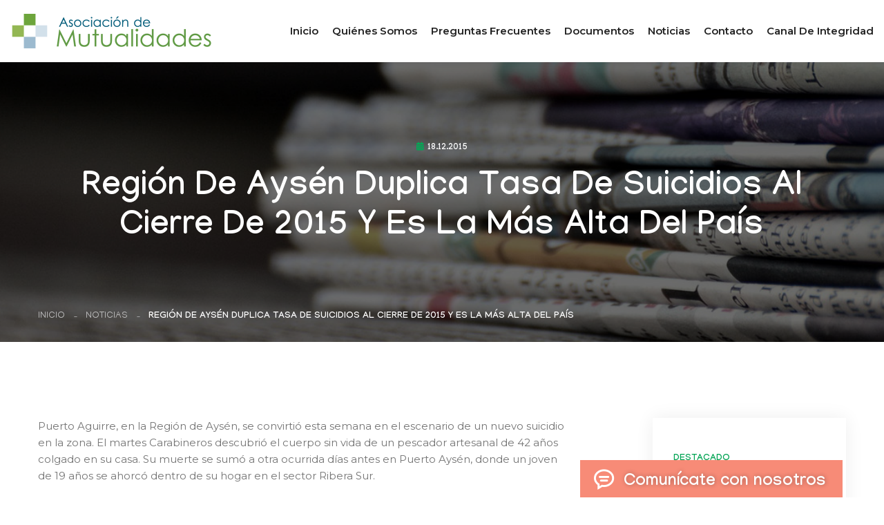

--- FILE ---
content_type: text/html; charset=UTF-8
request_url: https://www.asociaciondemutuales.cl/2015/12/18/region-de-aysen-duplica-tasa-de-suicidios-al-cierre-de-2015-y-es-la-mas-alta-del-pais/
body_size: 13082
content:
<!DOCTYPE html>
<html lang="es-CL">
<head>
<meta charset="utf-8">



<!-- Stylesheets -->
<link href="https://www.asociaciondemutuales.cl/wp-content/themes/mutuales/css/bootstrap.css?ver=20251101" rel="stylesheet">
<link href="https://www.asociaciondemutuales.cl/wp-content/themes/mutuales/css/style.css?ver=20251101" rel="stylesheet">
<!-- Responsive File -->
<link href="https://www.asociaciondemutuales.cl/wp-content/themes/mutuales/css/responsive.css?ver=20251101" rel="stylesheet">

<!-- favicons -->
<link rel="apple-touch-icon" sizes="57x57" href="/apple-icon-57x57.png">
<link rel="apple-touch-icon" sizes="60x60" href="/apple-icon-60x60.png">
<link rel="apple-touch-icon" sizes="72x72" href="/apple-icon-72x72.png">
<link rel="apple-touch-icon" sizes="76x76" href="/apple-icon-76x76.png">
<link rel="apple-touch-icon" sizes="114x114" href="/apple-icon-114x114.png">
<link rel="apple-touch-icon" sizes="120x120" href="/apple-icon-120x120.png">
<link rel="apple-touch-icon" sizes="144x144" href="/apple-icon-144x144.png">
<link rel="apple-touch-icon" sizes="152x152" href="/apple-icon-152x152.png">
<link rel="apple-touch-icon" sizes="180x180" href="/apple-icon-180x180.png">
<link rel="icon" type="image/png" sizes="192x192"  href="/android-icon-192x192.png">
<link rel="icon" type="image/png" sizes="32x32" href="/favicon-32x32.png">
<link rel="icon" type="image/png" sizes="96x96" href="/favicon-96x96.png">
<link rel="icon" type="image/png" sizes="16x16" href="/favicon-16x16.png">
<link rel="manifest" href="/manifest.json">
<meta name="msapplication-TileColor" content="#6da53c">
<meta name="msapplication-TileImage" content="/ms-icon-144x144.png">
<meta name="theme-color" content="#6da53c">

<!-- Responsive Settings -->
<meta http-equiv="X-UA-Compatible" content="IE=edge">
<meta name="viewport" content="width=device-width, initial-scale=1.0, maximum-scale=1.0, user-scalable=0">
<!--[if lt IE 9]><script src="https://cdnjs.cloudflare.com/ajax/libs/html5shiv/3.7.3/html5shiv.js"></script><![endif]-->
<!--[if lt IE 9]><script src="js/respond.js"></script><![endif]-->

	<style>img:is([sizes="auto" i], [sizes^="auto," i]) { contain-intrinsic-size: 3000px 1500px }</style>
	
		<!-- All in One SEO 4.3.5.1 - aioseo.com -->
		<title>Región de Aysén duplica tasa de suicidios al cierre de 2015 y es la más alta del país | Asociación de Mutualidades</title>
		<meta name="robots" content="max-image-preview:large" />
		<link rel="canonical" href="https://www.asociaciondemutuales.cl/2015/12/18/region-de-aysen-duplica-tasa-de-suicidios-al-cierre-de-2015-y-es-la-mas-alta-del-pais/" />
		<meta name="generator" content="All in One SEO (AIOSEO) 4.3.5.1 " />
		<meta property="og:locale" content="es_ES" />
		<meta property="og:site_name" content="Asociación de Mutualidades | Sitio oficial de la Asociación Gremial de Mutuales de Chile" />
		<meta property="og:type" content="article" />
		<meta property="og:title" content="Región de Aysén duplica tasa de suicidios al cierre de 2015 y es la más alta del país | Asociación de Mutualidades" />
		<meta property="og:url" content="https://www.asociaciondemutuales.cl/2015/12/18/region-de-aysen-duplica-tasa-de-suicidios-al-cierre-de-2015-y-es-la-mas-alta-del-pais/" />
		<meta property="article:published_time" content="2015-12-18T14:23:10+00:00" />
		<meta property="article:modified_time" content="2015-12-18T14:23:10+00:00" />
		<meta property="article:publisher" content="https://www.facebook.com/amutuales/" />
		<meta name="twitter:card" content="summary" />
		<meta name="twitter:title" content="Región de Aysén duplica tasa de suicidios al cierre de 2015 y es la más alta del país | Asociación de Mutualidades" />
		<script type="application/ld+json" class="aioseo-schema">
			{"@context":"https:\/\/schema.org","@graph":[{"@type":"Article","@id":"https:\/\/www.asociaciondemutuales.cl\/2015\/12\/18\/region-de-aysen-duplica-tasa-de-suicidios-al-cierre-de-2015-y-es-la-mas-alta-del-pais\/#article","name":"Regi\u00f3n de Ays\u00e9n duplica tasa de suicidios al cierre de 2015 y es la m\u00e1s alta del pa\u00eds | Asociaci\u00f3n de Mutualidades","headline":"Regi\u00f3n de Ays\u00e9n duplica tasa de suicidios al cierre de 2015 y es la m\u00e1s alta del pa\u00eds","author":{"@id":"https:\/\/www.asociaciondemutuales.cl\/author\/cfernandez\/#author"},"publisher":{"@id":"https:\/\/www.asociaciondemutuales.cl\/#organization"},"image":{"@type":"ImageObject","url":"https:\/\/www.asociaciondemutuales.cl\/wp-content\/uploads\/2023\/04\/logo-mutualidades-2023-1.png","@id":"https:\/\/www.asociaciondemutuales.cl\/#articleImage","width":5410,"height":927},"datePublished":"2015-12-18T14:23:10-03:00","dateModified":"2015-12-18T14:23:10-03:00","inLanguage":"es-ES","mainEntityOfPage":{"@id":"https:\/\/www.asociaciondemutuales.cl\/2015\/12\/18\/region-de-aysen-duplica-tasa-de-suicidios-al-cierre-de-2015-y-es-la-mas-alta-del-pais\/#webpage"},"isPartOf":{"@id":"https:\/\/www.asociaciondemutuales.cl\/2015\/12\/18\/region-de-aysen-duplica-tasa-de-suicidios-al-cierre-de-2015-y-es-la-mas-alta-del-pais\/#webpage"},"articleSection":"Noticias"},{"@type":"BreadcrumbList","@id":"https:\/\/www.asociaciondemutuales.cl\/2015\/12\/18\/region-de-aysen-duplica-tasa-de-suicidios-al-cierre-de-2015-y-es-la-mas-alta-del-pais\/#breadcrumblist","itemListElement":[{"@type":"ListItem","@id":"https:\/\/www.asociaciondemutuales.cl\/#listItem","position":1,"item":{"@type":"WebPage","@id":"https:\/\/www.asociaciondemutuales.cl\/","name":"Inicio","description":"Sitio oficial de la Asociaci\u00f3n Gremial de Mutuales de Chile","url":"https:\/\/www.asociaciondemutuales.cl\/"},"nextItem":"https:\/\/www.asociaciondemutuales.cl\/2015\/#listItem"},{"@type":"ListItem","@id":"https:\/\/www.asociaciondemutuales.cl\/2015\/#listItem","position":2,"item":{"@type":"WebPage","@id":"https:\/\/www.asociaciondemutuales.cl\/2015\/","name":"2015","url":"https:\/\/www.asociaciondemutuales.cl\/2015\/"},"nextItem":"https:\/\/www.asociaciondemutuales.cl\/2015\/12\/#listItem","previousItem":"https:\/\/www.asociaciondemutuales.cl\/#listItem"},{"@type":"ListItem","@id":"https:\/\/www.asociaciondemutuales.cl\/2015\/12\/#listItem","position":3,"item":{"@type":"WebPage","@id":"https:\/\/www.asociaciondemutuales.cl\/2015\/12\/","name":"December","url":"https:\/\/www.asociaciondemutuales.cl\/2015\/12\/"},"nextItem":"https:\/\/www.asociaciondemutuales.cl\/2015\/12\/18\/#listItem","previousItem":"https:\/\/www.asociaciondemutuales.cl\/2015\/#listItem"},{"@type":"ListItem","@id":"https:\/\/www.asociaciondemutuales.cl\/2015\/12\/18\/#listItem","position":4,"item":{"@type":"WebPage","@id":"https:\/\/www.asociaciondemutuales.cl\/2015\/12\/18\/","name":"18","url":"https:\/\/www.asociaciondemutuales.cl\/2015\/12\/18\/"},"nextItem":"https:\/\/www.asociaciondemutuales.cl\/2015\/12\/18\/region-de-aysen-duplica-tasa-de-suicidios-al-cierre-de-2015-y-es-la-mas-alta-del-pais\/#listItem","previousItem":"https:\/\/www.asociaciondemutuales.cl\/2015\/12\/#listItem"},{"@type":"ListItem","@id":"https:\/\/www.asociaciondemutuales.cl\/2015\/12\/18\/region-de-aysen-duplica-tasa-de-suicidios-al-cierre-de-2015-y-es-la-mas-alta-del-pais\/#listItem","position":5,"item":{"@type":"WebPage","@id":"https:\/\/www.asociaciondemutuales.cl\/2015\/12\/18\/region-de-aysen-duplica-tasa-de-suicidios-al-cierre-de-2015-y-es-la-mas-alta-del-pais\/","name":"Regi\u00f3n de Ays\u00e9n duplica tasa de suicidios al cierre de 2015 y es la m\u00e1s alta del pa\u00eds","url":"https:\/\/www.asociaciondemutuales.cl\/2015\/12\/18\/region-de-aysen-duplica-tasa-de-suicidios-al-cierre-de-2015-y-es-la-mas-alta-del-pais\/"},"previousItem":"https:\/\/www.asociaciondemutuales.cl\/2015\/12\/18\/#listItem"}]},{"@type":"Organization","@id":"https:\/\/www.asociaciondemutuales.cl\/#organization","name":"Asociaci\u00f3n de Mutualidades","url":"https:\/\/www.asociaciondemutuales.cl\/","logo":{"@type":"ImageObject","url":"https:\/\/www.asociaciondemutuales.cl\/wp-content\/uploads\/2023\/04\/logo-mutualidades-2023-1.png","@id":"https:\/\/www.asociaciondemutuales.cl\/#organizationLogo","width":5410,"height":927},"image":{"@id":"https:\/\/www.asociaciondemutuales.cl\/#organizationLogo"},"sameAs":["https:\/\/www.facebook.com\/amutuales\/","https:\/\/www.youtube.com\/channel\/UCRFNM3OVQO9-9SDg_oqJ_bQ"],"contactPoint":{"@type":"ContactPoint","telephone":"+56225994524","contactType":"none"}},{"@type":"Person","@id":"https:\/\/www.asociaciondemutuales.cl\/author\/cfernandez\/#author","url":"https:\/\/www.asociaciondemutuales.cl\/author\/cfernandez\/","name":"Crist\u00f3bal Fern\u00e1ndez","image":{"@type":"ImageObject","@id":"https:\/\/www.asociaciondemutuales.cl\/2015\/12\/18\/region-de-aysen-duplica-tasa-de-suicidios-al-cierre-de-2015-y-es-la-mas-alta-del-pais\/#authorImage","url":"https:\/\/secure.gravatar.com\/avatar\/71e3f58c86fa58b11b29b0251c001df2?s=96&d=mm&r=g","width":96,"height":96,"caption":"Crist\u00f3bal Fern\u00e1ndez"}},{"@type":"WebPage","@id":"https:\/\/www.asociaciondemutuales.cl\/2015\/12\/18\/region-de-aysen-duplica-tasa-de-suicidios-al-cierre-de-2015-y-es-la-mas-alta-del-pais\/#webpage","url":"https:\/\/www.asociaciondemutuales.cl\/2015\/12\/18\/region-de-aysen-duplica-tasa-de-suicidios-al-cierre-de-2015-y-es-la-mas-alta-del-pais\/","name":"Regi\u00f3n de Ays\u00e9n duplica tasa de suicidios al cierre de 2015 y es la m\u00e1s alta del pa\u00eds | Asociaci\u00f3n de Mutualidades","inLanguage":"es-ES","isPartOf":{"@id":"https:\/\/www.asociaciondemutuales.cl\/#website"},"breadcrumb":{"@id":"https:\/\/www.asociaciondemutuales.cl\/2015\/12\/18\/region-de-aysen-duplica-tasa-de-suicidios-al-cierre-de-2015-y-es-la-mas-alta-del-pais\/#breadcrumblist"},"author":{"@id":"https:\/\/www.asociaciondemutuales.cl\/author\/cfernandez\/#author"},"creator":{"@id":"https:\/\/www.asociaciondemutuales.cl\/author\/cfernandez\/#author"},"datePublished":"2015-12-18T14:23:10-03:00","dateModified":"2015-12-18T14:23:10-03:00"},{"@type":"WebSite","@id":"https:\/\/www.asociaciondemutuales.cl\/#website","url":"https:\/\/www.asociaciondemutuales.cl\/","name":"Asociaci\u00f3n de Mutualidades","description":"Sitio oficial de la Asociaci\u00f3n Gremial de Mutuales de Chile","inLanguage":"es-ES","publisher":{"@id":"https:\/\/www.asociaciondemutuales.cl\/#organization"}}]}
		</script>
		<!-- All in One SEO -->

<script type="text/javascript">
/* <![CDATA[ */
window._wpemojiSettings = {"baseUrl":"https:\/\/s.w.org\/images\/core\/emoji\/15.0.3\/72x72\/","ext":".png","svgUrl":"https:\/\/s.w.org\/images\/core\/emoji\/15.0.3\/svg\/","svgExt":".svg","source":{"concatemoji":"https:\/\/www.asociaciondemutuales.cl\/wp-includes\/js\/wp-emoji-release.min.js?ver=6.7.4"}};
/*! This file is auto-generated */
!function(i,n){var o,s,e;function c(e){try{var t={supportTests:e,timestamp:(new Date).valueOf()};sessionStorage.setItem(o,JSON.stringify(t))}catch(e){}}function p(e,t,n){e.clearRect(0,0,e.canvas.width,e.canvas.height),e.fillText(t,0,0);var t=new Uint32Array(e.getImageData(0,0,e.canvas.width,e.canvas.height).data),r=(e.clearRect(0,0,e.canvas.width,e.canvas.height),e.fillText(n,0,0),new Uint32Array(e.getImageData(0,0,e.canvas.width,e.canvas.height).data));return t.every(function(e,t){return e===r[t]})}function u(e,t,n){switch(t){case"flag":return n(e,"\ud83c\udff3\ufe0f\u200d\u26a7\ufe0f","\ud83c\udff3\ufe0f\u200b\u26a7\ufe0f")?!1:!n(e,"\ud83c\uddfa\ud83c\uddf3","\ud83c\uddfa\u200b\ud83c\uddf3")&&!n(e,"\ud83c\udff4\udb40\udc67\udb40\udc62\udb40\udc65\udb40\udc6e\udb40\udc67\udb40\udc7f","\ud83c\udff4\u200b\udb40\udc67\u200b\udb40\udc62\u200b\udb40\udc65\u200b\udb40\udc6e\u200b\udb40\udc67\u200b\udb40\udc7f");case"emoji":return!n(e,"\ud83d\udc26\u200d\u2b1b","\ud83d\udc26\u200b\u2b1b")}return!1}function f(e,t,n){var r="undefined"!=typeof WorkerGlobalScope&&self instanceof WorkerGlobalScope?new OffscreenCanvas(300,150):i.createElement("canvas"),a=r.getContext("2d",{willReadFrequently:!0}),o=(a.textBaseline="top",a.font="600 32px Arial",{});return e.forEach(function(e){o[e]=t(a,e,n)}),o}function t(e){var t=i.createElement("script");t.src=e,t.defer=!0,i.head.appendChild(t)}"undefined"!=typeof Promise&&(o="wpEmojiSettingsSupports",s=["flag","emoji"],n.supports={everything:!0,everythingExceptFlag:!0},e=new Promise(function(e){i.addEventListener("DOMContentLoaded",e,{once:!0})}),new Promise(function(t){var n=function(){try{var e=JSON.parse(sessionStorage.getItem(o));if("object"==typeof e&&"number"==typeof e.timestamp&&(new Date).valueOf()<e.timestamp+604800&&"object"==typeof e.supportTests)return e.supportTests}catch(e){}return null}();if(!n){if("undefined"!=typeof Worker&&"undefined"!=typeof OffscreenCanvas&&"undefined"!=typeof URL&&URL.createObjectURL&&"undefined"!=typeof Blob)try{var e="postMessage("+f.toString()+"("+[JSON.stringify(s),u.toString(),p.toString()].join(",")+"));",r=new Blob([e],{type:"text/javascript"}),a=new Worker(URL.createObjectURL(r),{name:"wpTestEmojiSupports"});return void(a.onmessage=function(e){c(n=e.data),a.terminate(),t(n)})}catch(e){}c(n=f(s,u,p))}t(n)}).then(function(e){for(var t in e)n.supports[t]=e[t],n.supports.everything=n.supports.everything&&n.supports[t],"flag"!==t&&(n.supports.everythingExceptFlag=n.supports.everythingExceptFlag&&n.supports[t]);n.supports.everythingExceptFlag=n.supports.everythingExceptFlag&&!n.supports.flag,n.DOMReady=!1,n.readyCallback=function(){n.DOMReady=!0}}).then(function(){return e}).then(function(){var e;n.supports.everything||(n.readyCallback(),(e=n.source||{}).concatemoji?t(e.concatemoji):e.wpemoji&&e.twemoji&&(t(e.twemoji),t(e.wpemoji)))}))}((window,document),window._wpemojiSettings);
/* ]]> */
</script>
<style id='wp-emoji-styles-inline-css' type='text/css'>

	img.wp-smiley, img.emoji {
		display: inline !important;
		border: none !important;
		box-shadow: none !important;
		height: 1em !important;
		width: 1em !important;
		margin: 0 0.07em !important;
		vertical-align: -0.1em !important;
		background: none !important;
		padding: 0 !important;
	}
</style>
<link rel='stylesheet' id='wp-block-library-css' href='https://www.asociaciondemutuales.cl/wp-includes/css/dist/block-library/style.min.css?ver=6.7.4' type='text/css' media='all' />
<style id='classic-theme-styles-inline-css' type='text/css'>
/*! This file is auto-generated */
.wp-block-button__link{color:#fff;background-color:#32373c;border-radius:9999px;box-shadow:none;text-decoration:none;padding:calc(.667em + 2px) calc(1.333em + 2px);font-size:1.125em}.wp-block-file__button{background:#32373c;color:#fff;text-decoration:none}
</style>
<style id='global-styles-inline-css' type='text/css'>
:root{--wp--preset--aspect-ratio--square: 1;--wp--preset--aspect-ratio--4-3: 4/3;--wp--preset--aspect-ratio--3-4: 3/4;--wp--preset--aspect-ratio--3-2: 3/2;--wp--preset--aspect-ratio--2-3: 2/3;--wp--preset--aspect-ratio--16-9: 16/9;--wp--preset--aspect-ratio--9-16: 9/16;--wp--preset--color--black: #000000;--wp--preset--color--cyan-bluish-gray: #abb8c3;--wp--preset--color--white: #ffffff;--wp--preset--color--pale-pink: #f78da7;--wp--preset--color--vivid-red: #cf2e2e;--wp--preset--color--luminous-vivid-orange: #ff6900;--wp--preset--color--luminous-vivid-amber: #fcb900;--wp--preset--color--light-green-cyan: #7bdcb5;--wp--preset--color--vivid-green-cyan: #00d084;--wp--preset--color--pale-cyan-blue: #8ed1fc;--wp--preset--color--vivid-cyan-blue: #0693e3;--wp--preset--color--vivid-purple: #9b51e0;--wp--preset--gradient--vivid-cyan-blue-to-vivid-purple: linear-gradient(135deg,rgba(6,147,227,1) 0%,rgb(155,81,224) 100%);--wp--preset--gradient--light-green-cyan-to-vivid-green-cyan: linear-gradient(135deg,rgb(122,220,180) 0%,rgb(0,208,130) 100%);--wp--preset--gradient--luminous-vivid-amber-to-luminous-vivid-orange: linear-gradient(135deg,rgba(252,185,0,1) 0%,rgba(255,105,0,1) 100%);--wp--preset--gradient--luminous-vivid-orange-to-vivid-red: linear-gradient(135deg,rgba(255,105,0,1) 0%,rgb(207,46,46) 100%);--wp--preset--gradient--very-light-gray-to-cyan-bluish-gray: linear-gradient(135deg,rgb(238,238,238) 0%,rgb(169,184,195) 100%);--wp--preset--gradient--cool-to-warm-spectrum: linear-gradient(135deg,rgb(74,234,220) 0%,rgb(151,120,209) 20%,rgb(207,42,186) 40%,rgb(238,44,130) 60%,rgb(251,105,98) 80%,rgb(254,248,76) 100%);--wp--preset--gradient--blush-light-purple: linear-gradient(135deg,rgb(255,206,236) 0%,rgb(152,150,240) 100%);--wp--preset--gradient--blush-bordeaux: linear-gradient(135deg,rgb(254,205,165) 0%,rgb(254,45,45) 50%,rgb(107,0,62) 100%);--wp--preset--gradient--luminous-dusk: linear-gradient(135deg,rgb(255,203,112) 0%,rgb(199,81,192) 50%,rgb(65,88,208) 100%);--wp--preset--gradient--pale-ocean: linear-gradient(135deg,rgb(255,245,203) 0%,rgb(182,227,212) 50%,rgb(51,167,181) 100%);--wp--preset--gradient--electric-grass: linear-gradient(135deg,rgb(202,248,128) 0%,rgb(113,206,126) 100%);--wp--preset--gradient--midnight: linear-gradient(135deg,rgb(2,3,129) 0%,rgb(40,116,252) 100%);--wp--preset--font-size--small: 13px;--wp--preset--font-size--medium: 20px;--wp--preset--font-size--large: 36px;--wp--preset--font-size--x-large: 42px;--wp--preset--spacing--20: 0.44rem;--wp--preset--spacing--30: 0.67rem;--wp--preset--spacing--40: 1rem;--wp--preset--spacing--50: 1.5rem;--wp--preset--spacing--60: 2.25rem;--wp--preset--spacing--70: 3.38rem;--wp--preset--spacing--80: 5.06rem;--wp--preset--shadow--natural: 6px 6px 9px rgba(0, 0, 0, 0.2);--wp--preset--shadow--deep: 12px 12px 50px rgba(0, 0, 0, 0.4);--wp--preset--shadow--sharp: 6px 6px 0px rgba(0, 0, 0, 0.2);--wp--preset--shadow--outlined: 6px 6px 0px -3px rgba(255, 255, 255, 1), 6px 6px rgba(0, 0, 0, 1);--wp--preset--shadow--crisp: 6px 6px 0px rgba(0, 0, 0, 1);}:where(.is-layout-flex){gap: 0.5em;}:where(.is-layout-grid){gap: 0.5em;}body .is-layout-flex{display: flex;}.is-layout-flex{flex-wrap: wrap;align-items: center;}.is-layout-flex > :is(*, div){margin: 0;}body .is-layout-grid{display: grid;}.is-layout-grid > :is(*, div){margin: 0;}:where(.wp-block-columns.is-layout-flex){gap: 2em;}:where(.wp-block-columns.is-layout-grid){gap: 2em;}:where(.wp-block-post-template.is-layout-flex){gap: 1.25em;}:where(.wp-block-post-template.is-layout-grid){gap: 1.25em;}.has-black-color{color: var(--wp--preset--color--black) !important;}.has-cyan-bluish-gray-color{color: var(--wp--preset--color--cyan-bluish-gray) !important;}.has-white-color{color: var(--wp--preset--color--white) !important;}.has-pale-pink-color{color: var(--wp--preset--color--pale-pink) !important;}.has-vivid-red-color{color: var(--wp--preset--color--vivid-red) !important;}.has-luminous-vivid-orange-color{color: var(--wp--preset--color--luminous-vivid-orange) !important;}.has-luminous-vivid-amber-color{color: var(--wp--preset--color--luminous-vivid-amber) !important;}.has-light-green-cyan-color{color: var(--wp--preset--color--light-green-cyan) !important;}.has-vivid-green-cyan-color{color: var(--wp--preset--color--vivid-green-cyan) !important;}.has-pale-cyan-blue-color{color: var(--wp--preset--color--pale-cyan-blue) !important;}.has-vivid-cyan-blue-color{color: var(--wp--preset--color--vivid-cyan-blue) !important;}.has-vivid-purple-color{color: var(--wp--preset--color--vivid-purple) !important;}.has-black-background-color{background-color: var(--wp--preset--color--black) !important;}.has-cyan-bluish-gray-background-color{background-color: var(--wp--preset--color--cyan-bluish-gray) !important;}.has-white-background-color{background-color: var(--wp--preset--color--white) !important;}.has-pale-pink-background-color{background-color: var(--wp--preset--color--pale-pink) !important;}.has-vivid-red-background-color{background-color: var(--wp--preset--color--vivid-red) !important;}.has-luminous-vivid-orange-background-color{background-color: var(--wp--preset--color--luminous-vivid-orange) !important;}.has-luminous-vivid-amber-background-color{background-color: var(--wp--preset--color--luminous-vivid-amber) !important;}.has-light-green-cyan-background-color{background-color: var(--wp--preset--color--light-green-cyan) !important;}.has-vivid-green-cyan-background-color{background-color: var(--wp--preset--color--vivid-green-cyan) !important;}.has-pale-cyan-blue-background-color{background-color: var(--wp--preset--color--pale-cyan-blue) !important;}.has-vivid-cyan-blue-background-color{background-color: var(--wp--preset--color--vivid-cyan-blue) !important;}.has-vivid-purple-background-color{background-color: var(--wp--preset--color--vivid-purple) !important;}.has-black-border-color{border-color: var(--wp--preset--color--black) !important;}.has-cyan-bluish-gray-border-color{border-color: var(--wp--preset--color--cyan-bluish-gray) !important;}.has-white-border-color{border-color: var(--wp--preset--color--white) !important;}.has-pale-pink-border-color{border-color: var(--wp--preset--color--pale-pink) !important;}.has-vivid-red-border-color{border-color: var(--wp--preset--color--vivid-red) !important;}.has-luminous-vivid-orange-border-color{border-color: var(--wp--preset--color--luminous-vivid-orange) !important;}.has-luminous-vivid-amber-border-color{border-color: var(--wp--preset--color--luminous-vivid-amber) !important;}.has-light-green-cyan-border-color{border-color: var(--wp--preset--color--light-green-cyan) !important;}.has-vivid-green-cyan-border-color{border-color: var(--wp--preset--color--vivid-green-cyan) !important;}.has-pale-cyan-blue-border-color{border-color: var(--wp--preset--color--pale-cyan-blue) !important;}.has-vivid-cyan-blue-border-color{border-color: var(--wp--preset--color--vivid-cyan-blue) !important;}.has-vivid-purple-border-color{border-color: var(--wp--preset--color--vivid-purple) !important;}.has-vivid-cyan-blue-to-vivid-purple-gradient-background{background: var(--wp--preset--gradient--vivid-cyan-blue-to-vivid-purple) !important;}.has-light-green-cyan-to-vivid-green-cyan-gradient-background{background: var(--wp--preset--gradient--light-green-cyan-to-vivid-green-cyan) !important;}.has-luminous-vivid-amber-to-luminous-vivid-orange-gradient-background{background: var(--wp--preset--gradient--luminous-vivid-amber-to-luminous-vivid-orange) !important;}.has-luminous-vivid-orange-to-vivid-red-gradient-background{background: var(--wp--preset--gradient--luminous-vivid-orange-to-vivid-red) !important;}.has-very-light-gray-to-cyan-bluish-gray-gradient-background{background: var(--wp--preset--gradient--very-light-gray-to-cyan-bluish-gray) !important;}.has-cool-to-warm-spectrum-gradient-background{background: var(--wp--preset--gradient--cool-to-warm-spectrum) !important;}.has-blush-light-purple-gradient-background{background: var(--wp--preset--gradient--blush-light-purple) !important;}.has-blush-bordeaux-gradient-background{background: var(--wp--preset--gradient--blush-bordeaux) !important;}.has-luminous-dusk-gradient-background{background: var(--wp--preset--gradient--luminous-dusk) !important;}.has-pale-ocean-gradient-background{background: var(--wp--preset--gradient--pale-ocean) !important;}.has-electric-grass-gradient-background{background: var(--wp--preset--gradient--electric-grass) !important;}.has-midnight-gradient-background{background: var(--wp--preset--gradient--midnight) !important;}.has-small-font-size{font-size: var(--wp--preset--font-size--small) !important;}.has-medium-font-size{font-size: var(--wp--preset--font-size--medium) !important;}.has-large-font-size{font-size: var(--wp--preset--font-size--large) !important;}.has-x-large-font-size{font-size: var(--wp--preset--font-size--x-large) !important;}
:where(.wp-block-post-template.is-layout-flex){gap: 1.25em;}:where(.wp-block-post-template.is-layout-grid){gap: 1.25em;}
:where(.wp-block-columns.is-layout-flex){gap: 2em;}:where(.wp-block-columns.is-layout-grid){gap: 2em;}
:root :where(.wp-block-pullquote){font-size: 1.5em;line-height: 1.6;}
</style>
<link rel='stylesheet' id='contact-form-7-css' href='https://www.asociaciondemutuales.cl/wp-content/plugins/contact-form-7/includes/css/styles.css?ver=5.7.5.1' type='text/css' media='all' />
<link rel="https://api.w.org/" href="https://www.asociaciondemutuales.cl/wp-json/" /><link rel="alternate" title="JSON" type="application/json" href="https://www.asociaciondemutuales.cl/wp-json/wp/v2/posts/8949" /><link rel="EditURI" type="application/rsd+xml" title="RSD" href="https://www.asociaciondemutuales.cl/xmlrpc.php?rsd" />
<meta name="generator" content="WordPress 6.7.4" />
<link rel='shortlink' href='https://www.asociaciondemutuales.cl/?p=8949' />
<link rel="alternate" title="oEmbed (JSON)" type="application/json+oembed" href="https://www.asociaciondemutuales.cl/wp-json/oembed/1.0/embed?url=https%3A%2F%2Fwww.asociaciondemutuales.cl%2F2015%2F12%2F18%2Fregion-de-aysen-duplica-tasa-de-suicidios-al-cierre-de-2015-y-es-la-mas-alta-del-pais%2F" />
<link rel="alternate" title="oEmbed (XML)" type="text/xml+oembed" href="https://www.asociaciondemutuales.cl/wp-json/oembed/1.0/embed?url=https%3A%2F%2Fwww.asociaciondemutuales.cl%2F2015%2F12%2F18%2Fregion-de-aysen-duplica-tasa-de-suicidios-al-cierre-de-2015-y-es-la-mas-alta-del-pais%2F&#038;format=xml" />


<!-- Global site tag (gtag.js) - Google Analytics -->
<script async src="https://www.googletagmanager.com/gtag/js?id=UA-40844112-1"></script>
<script>
  window.dataLayer = window.dataLayer || [];
  function gtag(){dataLayer.push(arguments);}
  gtag('js', new Date());

  gtag('config', 'UA-40844112-1');
</script>
	
<!-- Google tag (gtag.js) -->
<script async src="https://www.googletagmanager.com/gtag/js?id=G-VTD5WXH46M"></script>
<script>
  window.dataLayer = window.dataLayer || [];
  function gtag(){dataLayer.push(arguments);}
  gtag('js', new Date());

  gtag('config', 'G-VTD5WXH46M');
</script>



</head>

<body class="post-template-default single single-post postid-8949 single-format-standard">

<div class="page-wrapper">
    <!-- Preloader -->
    <div class="preloader"><div class="icon"></div></div>

    <!-- Main Header -->
    <header class="main-header header-style-one">

        <!-- Header Upper -->
        <div class="header-upper">
            <div class="auto-container">
                <div class="inner-container clearfix">
                    <!--Logo-->
                    <div class="logo-box clearfix">
                        <div class="logo"><a href="https://www.asociaciondemutuales.cl" title="Asociación de Mutualidades"><img src="https://www.asociaciondemutuales.cl/wp-content/themes/mutuales/images/logo-mutualidades-2023.png" alt="Asociación de Mutualidades" title="Asociación de Mutualidades"></a></div>
                                            </div>

                    <!--Nav-->
                    <div class="nav-outer clearfix">
                        <!--Mobile Navigation Toggler-->
                        <div class="mobile-nav-toggler"><span class="icon flaticon-menu-1"></span></div>

                        <!-- Main Menu -->
                        <nav class="main-menu navbar-expand-md navbar-light">
                            <div class="collapse navbar-collapse show clearfix" id="navbarSupportedContent">
                                <ul class="navigation clearfix">
																		<li><a href="https://www.asociaciondemutuales.cl" title="Asociación de Mutualidades">Inicio</a></li>
									<li><a href="/quienes-somos/" title="Quiénes somos">Quiénes somos</a></li>
									<li><a href="/preguntas/" title="Preguntas frecuentes">Preguntas frecuentes</a></li>
									<li><a href="/documentos/" title="Documentos">Documentos</a></li>
									<li><a href="/seccion/noticias/" title="Noticias">Noticias</a></li>
									<li><a href="/contacto/" title="Contacto">Contacto</a></li>
									<li><a href="https://mutualidades.integridadcorporativa.cl/inicio" target="_blank" title="Canal de Integridad">Canal de Integridad</a></li>
                                </ul>
                            </div>
                        </nav>
                    </div>

                    <!--Other Links-->
                    <div class="other-links clearfix">
                        <div class="social-links-one">
                            <ul class="clearfix">
                                <li><a href="https://www.facebook.com/amutuales/" class="has-tooltip" target="_blank" title="Facebook Asociación de Mutualidades"><span class="fab fa-facebook-f"></span><div class="c-tooltip"><div class="tooltip-inner">Facebook</div></div></a></li>
                                <li><a href="https://www.youtube.com/channel/UCRFNM3OVQO9-9SDg_oqJ_bQ" title="Youtube Asociación de Mutualidades" class="has-tooltip" target="_blank"><span class="fab fa-youtube"></span><div class="c-tooltip"><div class="tooltip-inner">YouTube</div></div></a></li>
                                <li><a href="https://www.linkedin.com/company/asociaci%C3%B3n-de-mutuales-a-g/" title="LinkedIn Asociación de Mutualidades" class="has-tooltip" target="_blank"><span class="fab fa-linkedin-in"></span><div class="c-tooltip"><div class="tooltip-inner">LinkedIn</div></div></a></li>
                            </ul>
                        </div>
                    </div>

                </div>
            </div>
        </div>
        <!--End Header Upper-->

        <!-- Sticky Header  -->
        <div class="sticky-header">
            <div class="auto-container clearfix">
                <!--Logo-->
                <div class="logo pull-left">
                    <a href="index.html" title=""><img src="https://www.asociaciondemutuales.cl/wp-content/themes/mutuales/images/sticky-logo.png" alt="" title="Asociación de Mutualidades" width="560" height="96"></a>
                </div>
                <!--Right Col-->
                <div class="pull-right">
                    <!-- Main Menu -->
                    <nav class="main-menu clearfix">
                        <!--Keep This Empty / Menu will come through Javascript-->
                    </nav><!-- Main Menu End-->
                </div>
            </div>
        </div><!-- End Sticky Menu -->

        <!-- Mobile Menu  -->
        <div class="mobile-menu">
            <div class="menu-backdrop"></div>
            <div class="close-btn"><span class="icon flaticon-targeting-cross"></span></div>
            
            <nav class="menu-box">
                <div class="nav-logo"><a href="index.html"><img src="https://www.asociaciondemutuales.cl/wp-content/themes/mutuales/images/logo-mutualidades-2023-movil.png" alt="Asociación de Mutualidades" title="Asociación de Mutualidades"></a></div>
                <div class="menu-outer"><!--Here Menu Will Come Automatically Via Javascript / Same Menu as in Header--></div>
				<!--Social Links-->
				<div class="social-links">
					<ul class="clearfix">
						<li><a href="https://www.facebook.com/amutuales/" target="_blank" title="Facebook Asociación de Mutualidades"><span class="fab fa-facebook-square"></span></a></li>
						<li><a href="https://www.youtube.com/channel/UCRFNM3OVQO9-9SDg_oqJ_bQ" target="_blank" title="Youtube Asociación de Mutualidades"><span class="fab fa-youtube"></span></a></li>
					</ul>
                </div>
            </nav>
        </div><!-- End Mobile Menu -->
    </header>
    <!-- End Main Header -->


<!--Page Title-->
<section class="blog-banner">
	<div class="image-layer" style="background-image:url(https://www.asociaciondemutuales.cl/wp-content/themes/mutuales/images/background/fondo-noticias.jpg);"></div>

	<div class="banner-inner">
		<div class="auto-container">
			<div class="inner-container clearfix">
				<div class="meta-info clearfix">
					<a href="#"><span class="fa fa-calendar-alt"></span>18.12.2015</a>
				</div>
				<h1>Región de Aysén duplica tasa de suicidios al cierre de 2015 y es la más alta del país</h1>
			   				<div class="page-nav">
					<ul class="bread-crumb clearfix">
						<li><a href="index.html">Inicio</a></li>
						<li><ul class="post-categories">
	<li><a href="https://www.asociaciondemutuales.cl/seccion/noticias/" rel="category tag">Noticias</a></li></ul></li>
						<li class="active">Región de Aysén duplica tasa de suicidios al cierre de 2015 y es la más alta del país</li>
					</ul>
				</div>
			</div>
		</div>
	</div>
</section>


<div class="sidebar-page-container">
	<div class="auto-container">
		<div class="row clearfix">
			
			<!--Content Side-->
			<div class="content-side col-lg-8 col-md-12 col-sm-12">
				<div class="content-inner">
					
										<div class="single-post">
						
						<div class="post-details">
														
							<p>Puerto Aguirre, en la Región de Aysén, se convirtió esta semana en el escenario de un nuevo suicidio en la zona. El martes Carabineros descubrió el cuerpo sin vida de un pescador artesanal de 42 años colgado en su casa. Su muerte se sumó a otra ocurrida días antes en Puerto Aysén, donde un joven de 19 años se ahorcó dentro de su hogar en el sector Ribera Sur.</p>
<p>Con estos hechos, la región ya registra 15 suicidios en lo que va del año, más del doble de los 7 que hubo en todo 2014. Así, Aysén supera la tasa nacional de suicidios, que va de 10 a 12 personas por cada 100 mil habitantes y es la más alta del país, según el Ministerio de Salud.</p>
<p>«Estamos abrumados con la cantidad de suicidios durante este año, los que están relacionados con el aislamiento geográfico y las expectativas de vida de la población de lograr mejoras», explica la seremi de Salud Ana María Navarrete. Otro factor sería el clima: «Muchas veces nos afecta tener tanto tiempo de poca luz y va afectando la salud mental de las personas».</p>
<p>El fenómeno llevó a la seremi de Salud a implementar, en mayo pasado, un Programa de Prevención del Suicidio. La primera etapa implicó un levantamiento de información, luego de lo cual se entregará un balance el primer semestre de 2016.</p>
<p>Este año más del doble de estos hechos se han registrado en la comuna de Puerto Aysén, con 25 mil habitantes. «Estamos armando en las distintas comunas grupos de trabajo para llevar estadísticas con estudios epidemiológicos y así intervenir oportunamente», asegura Navarrete.</p>
<p>Entre 2010 y octubre de 2015, la cantidad de suicidios ascendía a 76 casos en toda la región. La tasa más alta de incidencia es en el grupo etario de 40 a 59 años (39,5%), seguida de los grupos de 20 a 39 años, (30,3%); 60 y más años, (18,4%), y 10 a 19 años (11,8%).</p>
<p>Patricio Jory, jefe de la fiscalía local de Puerto Aysén, afirma que quienes llevan a cabo estos hechos «son personas que pasan por etapas de depresión, que deciden suicidarse la mayoría de las veces en su casa, en alguna dependencia anexa y en otras ocasiones lanzándose del puente que da a las aguas del río». Agrega que «las causas son similares, principalmente sentimentales y también de índole laboral, que son las que llevan a las personas a cursar cuadros depresivos y los hacen tomar esta decisión».</p>
<p>En los últimos cinco años, el 57,9% de los casos se han dado en zonas urbanas, un 39,5% en sectores rurales y un 2,6% en áreas de extrema ruralidad. En cuanto al tiempo de ocurrencia, la mayor cantidad de casos suceden durante el invierno (32,9%), seguido del verano (30,3%), primavera (22,3%) y otoño (14,5%), según informes del Ministerio de Salud.</p>
<p>&nbsp;</p>
<p>Fuente: <a href="http://www.nexchannel.cl/Nex/noticias/noticia_pescrita.php?nota=13618790">El Mercurio</a></p>
						</div>

						
						<div class="share-post">
							<strong>Comparta esta noticia</strong>
							<ul class="links clearfix">
								<li class="facebook"><a href="https://www.facebook.com/sharer/sharer.php?u=https://www.asociaciondemutuales.cl/2015/12/18/region-de-aysen-duplica-tasa-de-suicidios-al-cierre-de-2015-y-es-la-mas-alta-del-pais/" target="_blank" onclick="window.open('https://www.facebook.com/sharer/sharer.php?u=' + encodeURIComponent(document.URL) + '&amp;t=' + encodeURIComponent(document.URL)); return false;"><span class="icon fab fa-facebook-f"></span><span class="txt">Facebook</span></a></li>
								<li class="twitter"><a href="https://twitter.com/intent/tweet?url=https://www.asociaciondemutuales.cl/2015/12/18/region-de-aysen-duplica-tasa-de-suicidios-al-cierre-de-2015-y-es-la-mas-alta-del-pais/&text=Regi&oacute;n de Ays&eacute;n duplica tasa de suicidios al cierre de 2015 y es la m&aacute;s alta del pa&iacute;s" target="_blank" title="Tweet" onclick="window.open('https://twitter.com/intent/tweet?text=' + encodeURIComponent(document.title) + ':%20'  + encodeURIComponent(document.URL)); return false;"><span class="icon fab fa-twitter"></span><span class="txt">Twiter</span></a></li>
								<li class="linkedin"><a href="https://www.linkedin.com/shareArticle?mini=true&url=https://www.asociaciondemutuales.cl/2015/12/18/region-de-aysen-duplica-tasa-de-suicidios-al-cierre-de-2015-y-es-la-mas-alta-del-pais/&title=&summary=Regi&oacute;n de Ays&eacute;n duplica tasa de suicidios al cierre de 2015 y es la m&aacute;s alta del pa&iacute;s&source=" target="_blank"><span class="icon fab fa-linkedin-in"></span><span class="txt">Linkedin</span></a></li>
															</ul>
						</div>
						
						
						<div class="post-controls">
							<div class="inner clearfix">
								<div class="prev-post">
																											<a href="https://www.asociaciondemutuales.cl/2015/12/18/isapres-y-centros-de-salud-publicos-y-privados-deben-pagar-835-millones-en-multas/" rel="prev"><span class="icon flaticon-back"></span><span class="txt">Isapres y centros de salud públicos y privados deben pagar $835 millones en multas</span></a>								</div>
								<div class="next-post">
																		<a href="https://www.asociaciondemutuales.cl/2015/12/18/diputados-piden-a-contraloria-indagar-listas-auge-de-fonasa/" rel="next"><span class="icon flaticon-next"></span><span class="txt">Diputados piden a Contraloría indagar listas Auge de Fonasa</span></a>								</div>
							</div>
						</div>

					</div>
										
				</div>
			</div>

			<!--Sidebar Side-->
			<div class="sidebar-side col-lg-4 col-md-12 col-sm-12">
				<aside class="sidebar">
				
					<!-- sidebar widgets -->

<div class="sidebar-widget destacados-widget">
	<div class="featured-block">
		<div class="inner-box">
			<div class="content-box">
				<div class="content">
					<div class="subtitle">Destacado</div>
					<h4><a href="https://www.asociaciondemutuales.cl/2022/05/03/los-accidentes-de-trayecto-y-su-impacto-en-el-mundo-laboral/">Accidentes de trayecto y su impacto en el mundo laboral</a></h4>
				</div>
			</div>
			<div class="hover-box">
				<div class="image-layer" style="background-image: url(https://www.asociaciondemutuales.cl/wp-content/uploads/2022/04/webinar-web-1-300x125.jpg);"></div>
				<div class="inner">
					<h4><a href="https://www.asociaciondemutuales.cl/2022/05/03/los-accidentes-de-trayecto-y-su-impacto-en-el-mundo-laboral/">Accidentes de trayecto y su impacto en el mundo laboral</a></h4>
											<div class="text">Webinar Asociación de Mutuales</div>
									</div>
			</div>
			<div class="more-link">
				<a href="https://www.asociaciondemutuales.cl/2022/05/03/los-accidentes-de-trayecto-y-su-impacto-en-el-mundo-laboral/"><span class="flaticon-right-2"></span></a>
			</div>
		</div>
	</div>
</div>


<div class="sidebar-widget destacados-widget">
	<div class="featured-block">
		<div class="inner-box">
			<div class="content-box">
				<div class="content">
					<div class="subtitle">Destacado</div>
					<h4><a href="https://www.asociaciondemutuales.cl/wp-admin/post.php?post=10702&action=edit">Cómo prevenir accidentes en teletrabajo</a></h4>
				</div>
			</div>
			<div class="hover-box">
				<div class="image-layer" style="background-image: url(https://www.asociaciondemutuales.cl/wp-content/uploads/2021/08/Homeoffice-1920x800.jpg);"></div>
				<div class="inner">
					<h4><a href="https://www.asociaciondemutuales.cl/wp-admin/post.php?post=10702&action=edit">Cómo prevenir accidentes en teletrabajo</a></h4>
									</div>
			</div>
			<div class="more-link">
				<a href="https://www.asociaciondemutuales.cl/wp-admin/post.php?post=10702&action=edit"><span class="flaticon-right-2"></span></a>
			</div>
		</div>
	</div>
</div>


<!-- tipo menu -->
<div class="sidebar-widget services-widget">
	<div class="widget-content">
		<ul class="links clearfix">
			<li><a href="/buscador-mutualidades/" title="Buscador Mutuales"><span class="icon flaticon-loupe"></span> <span class="ttl">Consulte aquí a qué Mutualidad pertenece</span></a></li>
			<li><a href="/transparencia/" title="Transparencia mutuales"><span class="icon flaticon-clipboard-with-a-list"></span> <span class="ttl">Transparencia</span></a></li>
		</ul>
	</div>
</div>

<div class="sidebar-widget contact-widget">
	<div class="widget-content">
		<div class="sidebar-title">
			<h4>Newsletter</h4>
		</div>
		<div class="newsletter-box-two formulario-newsletter-sidebar">
			<div class="image-box">
				<div class="image-layer" style="background-image: url(https://www.asociaciondemutuales.cl/wp-content/themes/mutuales/images/background/image-3.jpg);"></div>
				<div class="text">Reciba toda la información en su correo.</div>
				
<div class="wpcf7 no-js" id="wpcf7-f10195-o1" lang="es-ES" dir="ltr">
<div class="screen-reader-response"><p role="status" aria-live="polite" aria-atomic="true"></p> <ul></ul></div>
<form action="/2015/12/18/region-de-aysen-duplica-tasa-de-suicidios-al-cierre-de-2015-y-es-la-mas-alta-del-pais/#wpcf7-f10195-o1" method="post" class="wpcf7-form init" aria-label="Formulario de contacto" novalidate="novalidate" data-status="init">
<div style="display: none;">
<input type="hidden" name="_wpcf7" value="10195" />
<input type="hidden" name="_wpcf7_version" value="5.7.5.1" />
<input type="hidden" name="_wpcf7_locale" value="es_ES" />
<input type="hidden" name="_wpcf7_unit_tag" value="wpcf7-f10195-o1" />
<input type="hidden" name="_wpcf7_container_post" value="0" />
<input type="hidden" name="_wpcf7_posted_data_hash" value="" />
</div>
<div class="form-group clearfix">
	<p><span class="wpcf7-form-control-wrap" data-name="your-email"><input size="40" class="wpcf7-form-control wpcf7-text wpcf7-email wpcf7-validates-as-required wpcf7-validates-as-email" aria-required="true" aria-invalid="false" placeholder="Ingrese aquí su correo" value="" type="email" name="your-email" /></span><div id="cf7sr-6970957c252ed" class="cf7sr-g-recaptcha" data-theme="dark" data-type="image" data-size="normal" data-sitekey="6LeA-PsZAAAAAGVrgSiVYIfPWZ7SrEV34Q-3Jgd0"></div><span class="wpcf7-form-control-wrap cf7sr-recaptcha" data-name="cf7sr-recaptcha"><input type="hidden" name="cf7sr-recaptcha" value="" class="wpcf7-form-control"></span><input class="wpcf7-form-control has-spinner wpcf7-submit" type="submit" value="Enviar" />
	</p>
</div><p style="display: none !important;"><label>&#916;<textarea name="_wpcf7_ak_hp_textarea" cols="45" rows="8" maxlength="100"></textarea></label><input type="hidden" id="ak_js_1" name="_wpcf7_ak_js" value="139"/><script>document.getElementById( "ak_js_1" ).setAttribute( "value", ( new Date() ).getTime() );</script></p><div class="wpcf7-response-output" aria-hidden="true"></div>
</form>
</div>
							</div>
		</div>
	</div>
</div>

					
					
					
				</aside>
			</div>
			
		</div>
	</div>
</div>

    <!-- Main Footer -->
    <footer class="main-footer-two">
        <div class="auto-container">
            <div class="upper-logo-box row">
                <div class="logo column col-lg-8 col-sm-12">
                    <a href="https://www.asociaciondemutuales.cl/" title="Asociación de Mutualidades"><img src="https://www.asociaciondemutuales.cl/wp-content/themes/mutuales/images/logo-mutualidades-2023-blanco.png" alt="Asociación de Mutualidades"></a>
                </div>
				<div class="org-asociadas column col-lg-4 col-sm-12">
					<h5>Organizaciones Asociadas</h5>
					<div class="org-logos clearfix">
						<a href="https://www.achs.cl" title="Asociación Chilena de Seguridad" target="_blank"><img src="https://www.asociaciondemutuales.cl/wp-content/themes/mutuales/images/logo-achs-2023-blanco-802.png" alt="Asociación Chilena de Seguridad" /></a>
						<a href="https://www.ist.cl" title="Instituto de Seguridad del Trabajo" target="_blank"><img src="https://www.asociaciondemutuales.cl/wp-content/themes/mutuales/images/logo-ist-blanco-g-802.png" alt="Instituto de Seguridad del Trabajo" /></a>
						<a href="https://www.mutual.cl" title="Mutual de Seguridad" target="_blank"><img src="https://www.asociaciondemutuales.cl/wp-content/themes/mutuales/images/logo-mutual-blanco-v.png" alt="Mutual de Seguridad" /></a>
											</div>
                </div>
            </div>
        </div>

        <!--Widgets Section-->
        <div class="widgets-section">
            <div class="auto-container">
                <div class="row clearfix">
                    <!--Column-->
                    <div class="column col-lg-3 col-md-6 col-sm-12">
                        <div class="footer-widget about-widget">
                            <div class="address">
                                <h5>Asociación de Mutualidades</h5>
                                <div class="text">Dr. Manuel Barros Borgoño 71, oficina 1306, Providencia.</div>
                            </div>
                            <div class="address">
                                <h5>Teléfono</h5>
                                <div class="text">+56 2 2599 4524</div>
                            </div>
                        </div>
                    </div>
                    <!--Column-->
                    <div class="column col-lg-3 col-md-6 col-sm-12">
                        <div class="footer-widget links-widget">
                            <div class="widget-content">
                                <ul class="links">
                                    <li><a href="/quienes-somos/" title="Quiénes somos">Quiénes somos</a></li>
                                    <li><a href="/preguntas/" title="Preguntas frecuentes">Preguntas frecuentes</a></li>
                                    <li><a href="/documentos/" title="Documentos">Documentos</a></li>
                                    <li><a href="/buscador-mutualidades/" title="Buscador Mutualidades">Buscador Mutualidades</a></li>
                                    <li><a href="/seccion/noticias/" title="Noticias">Noticias</a></li>
                                    <li><a href="/contacto/" title="Contacto">Contacto</a></li>
                                </ul>
                            </div>  
                        </div>
                    </div>
                    <!--Column-->
                    <div class="column col-lg-3 col-md-6 col-sm-12">
                        <div class="footer-widget num-widget">
							<div class="widget-title">
								<h5>Links de interés</h5>
							</div>

							<div class="widget-content">
								<ul class="num-links">
																		<li><a href="http://www.previsionsocial.gob.cl/sps/" title="Subsecretaría de Previsión Social" target="_blank">Subsecretaría de Previsión Social</a></li>
									<li><a href="https://www.mintrab.gob.cl/" title="Ministerio del Trabajo y Previsión Social" target="_blank">Ministerio del Trabajo y Previsión Social</a></li>
									<li><a href="http://www.suseso.cl/" title="Superintendencia de Seguridad Social" target="_blank">Superintendencia de Seguridad Social</a></li>
									<li><a href="https://oiss.org/" title="Organización Iberoamericana de Seguridad Social" target="_blank">Organización Iberoamericana de Seguridad Social</a></li>
									<li><a href="https://www.ilo.org/global/lang--es/index.htm" title="Organización Internacional del Trabajo" target="_blank">Organización Internacional del Trabajo</a></li>
									<li><a href="https://mutualidades.integridadcorporativa.cl/inicio" title="Canal de Integridad" target="_blank">Canal de Integridad</a></li>
									
								</ul>
							</div>
							
						</div>
                    </div>
                    <!--Column-->
                    <div class="column col-lg-3 col-md-6 col-sm-12">
                        <div class="footer-widget newsletter-widget">
                            <div class="widget-content">
                                <div class="newsletter-form formulario-newsletter-footer">
                                    <div class="instruction">Subscríbase para recibir nuestro newsletter.</div>
									 
<div class="wpcf7 no-js" id="wpcf7-f10195-o2" lang="es-ES" dir="ltr">
<div class="screen-reader-response"><p role="status" aria-live="polite" aria-atomic="true"></p> <ul></ul></div>
<form action="/2015/12/18/region-de-aysen-duplica-tasa-de-suicidios-al-cierre-de-2015-y-es-la-mas-alta-del-pais/#wpcf7-f10195-o2" method="post" class="wpcf7-form init" aria-label="Formulario de contacto" novalidate="novalidate" data-status="init">
<div style="display: none;">
<input type="hidden" name="_wpcf7" value="10195" />
<input type="hidden" name="_wpcf7_version" value="5.7.5.1" />
<input type="hidden" name="_wpcf7_locale" value="es_ES" />
<input type="hidden" name="_wpcf7_unit_tag" value="wpcf7-f10195-o2" />
<input type="hidden" name="_wpcf7_container_post" value="0" />
<input type="hidden" name="_wpcf7_posted_data_hash" value="" />
</div>
<div class="form-group clearfix">
	<p><span class="wpcf7-form-control-wrap" data-name="your-email"><input size="40" class="wpcf7-form-control wpcf7-text wpcf7-email wpcf7-validates-as-required wpcf7-validates-as-email" aria-required="true" aria-invalid="false" placeholder="Ingrese aquí su correo" value="" type="email" name="your-email" /></span><div id="cf7sr-6970957c2568a" class="cf7sr-g-recaptcha" data-theme="dark" data-type="image" data-size="normal" data-sitekey="6LeA-PsZAAAAAGVrgSiVYIfPWZ7SrEV34Q-3Jgd0"></div><span class="wpcf7-form-control-wrap cf7sr-recaptcha" data-name="cf7sr-recaptcha"><input type="hidden" name="cf7sr-recaptcha" value="" class="wpcf7-form-control"></span><input class="wpcf7-form-control has-spinner wpcf7-submit" type="submit" value="Enviar" />
	</p>
</div><p style="display: none !important;"><label>&#916;<textarea name="_wpcf7_ak_hp_textarea" cols="45" rows="8" maxlength="100"></textarea></label><input type="hidden" id="ak_js_2" name="_wpcf7_ak_js" value="211"/><script>document.getElementById( "ak_js_2" ).setAttribute( "value", ( new Date() ).getTime() );</script></p><div class="wpcf7-response-output" aria-hidden="true"></div>
</form>
</div>
                                                                    </div>
                            </div>  
                        </div>
                    </div>
                </div>
            </div>
        </div>
        
        <!-- Footer Bottom -->
        <div class="footer-bottom">
            <div class="auto-container">
                <div class="inner clearfix">
                   
                    <div class="copyright">&copy; 2025 <a href="https://www.asociaciondemutuales.cl" title="Asociación de Mutualidades">Asociación de Mutualidades</a>. Todos los derechos reservados.</div>
					
					<ul class="social-links clearfix">
						<li><a href="https://www.facebook.com/amutuales/" class="has-tooltip" target="_blank" title="Facebook Asociación de Mutualidades"><span class="fab fa-facebook-f"></span></a></li>
						<li><a href="https://www.youtube.com/channel/UCRFNM3OVQO9-9SDg_oqJ_bQ" title="Youtube Asociación de Mutualidades" class="has-tooltip" target="_blank"><span class="fab fa-youtube"></span></a></li>
					</ul>

                </div>
            </div>
        </div>
        
    </footer>

</div>
<!--End pagewrapper-->


<script src="https://www.asociaciondemutuales.cl/wp-content/themes/mutuales/js/jquery.js"></script>
<script src="https://www.asociaciondemutuales.cl/wp-content/themes/mutuales/js/popper.min.js"></script>
<script src="https://www.asociaciondemutuales.cl/wp-content/themes/mutuales/js/bootstrap.min.js"></script>
<script src="https://www.asociaciondemutuales.cl/wp-content/themes/mutuales/js/jquery-ui.js"></script>
<script src="https://www.asociaciondemutuales.cl/wp-content/themes/mutuales/js/jquery.fancybox.js"></script>
<script src="https://www.asociaciondemutuales.cl/wp-content/themes/mutuales/js/validate.js"></script>
<script src="https://www.asociaciondemutuales.cl/wp-content/themes/mutuales/js/owl.js"></script>
<script src="https://www.asociaciondemutuales.cl/wp-content/themes/mutuales/js/scrollbar.js"></script>
<script src="https://www.asociaciondemutuales.cl/wp-content/themes/mutuales/js/appear.js"></script>
<script src="https://www.asociaciondemutuales.cl/wp-content/themes/mutuales/js/wow.js"></script>
<script src="https://www.asociaciondemutuales.cl/wp-content/themes/mutuales/js/custom-script.js?ver=34655617"></script>

<div class="slide-contacto">
	<div class="titular-contacto">
		<h4><span class="flaticon-chat-comment-oval-speech-bubble-with-text-lines icono"></span> <span class="texto">Comunícate con nosotros</span></h4>
	</div>
	
	<div class="slide-formulario">
	 <p>Si tiene alguna duda con respecto a cualquiera de los temas abordados en el sitio o considera que la información proporcionada no es suficiente, puede ponerse en contacto directamente con nosotros.</p>
	 
<div class="wpcf7 no-js" id="wpcf7-f1674-o3" lang="en-US" dir="ltr">
<div class="screen-reader-response"><p role="status" aria-live="polite" aria-atomic="true"></p> <ul></ul></div>
<form action="/2015/12/18/region-de-aysen-duplica-tasa-de-suicidios-al-cierre-de-2015-y-es-la-mas-alta-del-pais/#wpcf7-f1674-o3" method="post" class="wpcf7-form init" aria-label="Contact form" novalidate="novalidate" data-status="init">
<div style="display: none;">
<input type="hidden" name="_wpcf7" value="1674" />
<input type="hidden" name="_wpcf7_version" value="5.7.5.1" />
<input type="hidden" name="_wpcf7_locale" value="en_US" />
<input type="hidden" name="_wpcf7_unit_tag" value="wpcf7-f1674-o3" />
<input type="hidden" name="_wpcf7_container_post" value="0" />
<input type="hidden" name="_wpcf7_posted_data_hash" value="" />
</div>
<div class="form-group">
	<p><span class="wpcf7-form-control-wrap" data-name="your-name"><input size="40" class="wpcf7-form-control wpcf7-text wpcf7-validates-as-required" aria-required="true" aria-invalid="false" placeholder="Ingrese su nombre *" value="" type="text" name="your-name" /></span><span class="wpcf7-form-control-wrap" data-name="your-email"><input size="40" class="wpcf7-form-control wpcf7-text wpcf7-email wpcf7-validates-as-required wpcf7-validates-as-email" aria-required="true" aria-invalid="false" placeholder="Email *" value="" type="email" name="your-email" /></span><span class="wpcf7-form-control-wrap" data-name="your-telefono"><input size="40" class="wpcf7-form-control wpcf7-text wpcf7-validates-as-required" aria-required="true" aria-invalid="false" placeholder="Teléfono *" value="" type="text" name="your-telefono" /></span><span class="wpcf7-form-control-wrap" data-name="your-message"><textarea cols="40" rows="10" class="wpcf7-form-control wpcf7-textarea wpcf7-validates-as-required" aria-required="true" aria-invalid="false" placeholder="Mensaje...*" name="your-message"></textarea></span><div id="cf7sr-6970957c2606e" class="cf7sr-g-recaptcha" data-theme="light" data-type="image" data-size="normal" data-sitekey="6LeA-PsZAAAAAGVrgSiVYIfPWZ7SrEV34Q-3Jgd0"></div><span class="wpcf7-form-control-wrap cf7sr-recaptcha" data-name="cf7sr-recaptcha"><input type="hidden" name="cf7sr-recaptcha" value="" class="wpcf7-form-control"></span><input class="wpcf7-form-control has-spinner wpcf7-submit" type="submit" value="Enviar" />
	</p>
</div><p style="display: none !important;"><label>&#916;<textarea name="_wpcf7_ak_hp_textarea" cols="45" rows="8" maxlength="100"></textarea></label><input type="hidden" id="ak_js_3" name="_wpcf7_ak_js" value="196"/><script>document.getElementById( "ak_js_3" ).setAttribute( "value", ( new Date() ).getTime() );</script></p><div class="wpcf7-response-output" aria-hidden="true"></div>
</form>
</div>
	 <div class="cerrar"><span class="flaticon-remove"></span> Cerrar formulario</div>
	</div>
</div>

<script>
jQuery(document).ready(function( $ ) {
	var dfpwidth = window.innerWidth || document.documentElement.clientWidth;
	if (dfpwidth >= 768) {
		$('.slide-contacto').click(function(){
			$(".slide-formulario").stop().slideToggle();
		});
	} else {
		$('.titular-contacto').click(function(){
			$(".slide-contacto").toggleClass("activo");
		});
		
		$('.slide-contacto .cerrar').click(function(){
			$(".slide-contacto").toggleClass("activo");
		});
		
	}
});
</script>

        <script type="text/javascript">
            var widgetIds = [];
            var cf7srLoadCallback = function() {
                var cf7srWidgets = document.querySelectorAll('.cf7sr-g-recaptcha');
                for (var i = 0; i < cf7srWidgets.length; ++i) {
                    var cf7srWidget = cf7srWidgets[i];
                    var widgetId = grecaptcha.render(cf7srWidget.id, {
                        'sitekey' : "6LeA-PsZAAAAAGVrgSiVYIfPWZ7SrEV34Q-3Jgd0"                    });
                    widgetIds.push(widgetId);
                }
            };
            (function($) {
                $('.wpcf7').on('wpcf7invalid wpcf7mailsent invalid.wpcf7 mailsent.wpcf7', function() {
                    for (var i = 0; i < widgetIds.length; i++) {
                        grecaptcha.reset(widgetIds[i]);
                    }
                });
            })(jQuery);
        </script>
        <script src="https://www.google.com/recaptcha/api.js?onload=cf7srLoadCallback&#038;render=explicit&#038;hl=es-419" async defer></script>
        <script type="text/javascript" src="https://www.asociaciondemutuales.cl/wp-content/plugins/contact-form-7/includes/swv/js/index.js?ver=5.7.5.1" id="swv-js"></script>
<script type="text/javascript" id="contact-form-7-js-extra">
/* <![CDATA[ */
var wpcf7 = {"api":{"root":"https:\/\/www.asociaciondemutuales.cl\/wp-json\/","namespace":"contact-form-7\/v1"},"cached":"1"};
/* ]]> */
</script>
<script type="text/javascript" src="https://www.asociaciondemutuales.cl/wp-content/plugins/contact-form-7/includes/js/index.js?ver=5.7.5.1" id="contact-form-7-js"></script>
<script defer type="text/javascript" src="https://www.asociaciondemutuales.cl/wp-content/plugins/akismet/_inc/akismet-frontend.js?ver=1681717715" id="akismet-frontend-js"></script>

<script defer src="https://static.cloudflareinsights.com/beacon.min.js/vcd15cbe7772f49c399c6a5babf22c1241717689176015" integrity="sha512-ZpsOmlRQV6y907TI0dKBHq9Md29nnaEIPlkf84rnaERnq6zvWvPUqr2ft8M1aS28oN72PdrCzSjY4U6VaAw1EQ==" data-cf-beacon='{"version":"2024.11.0","token":"e3b7b4500a1540e783859d118a07f895","r":1,"server_timing":{"name":{"cfCacheStatus":true,"cfEdge":true,"cfExtPri":true,"cfL4":true,"cfOrigin":true,"cfSpeedBrain":true},"location_startswith":null}}' crossorigin="anonymous"></script>
</body>
</html>
<!-- This website is like a Rocket, isn't it? Performance optimized by WP Rocket. Learn more: https://wp-rocket.me - Debug: cached@1768985980 -->

--- FILE ---
content_type: text/html; charset=utf-8
request_url: https://www.google.com/recaptcha/api2/anchor?ar=1&k=6LeA-PsZAAAAAGVrgSiVYIfPWZ7SrEV34Q-3Jgd0&co=aHR0cHM6Ly93d3cuYXNvY2lhY2lvbmRlbXV0dWFsZXMuY2w6NDQz&hl=es-419&type=image&v=PoyoqOPhxBO7pBk68S4YbpHZ&theme=dark&size=normal&anchor-ms=20000&execute-ms=30000&cb=w5dg723az4tk
body_size: 49681
content:
<!DOCTYPE HTML><html dir="ltr" lang="es-419"><head><meta http-equiv="Content-Type" content="text/html; charset=UTF-8">
<meta http-equiv="X-UA-Compatible" content="IE=edge">
<title>reCAPTCHA</title>
<style type="text/css">
/* cyrillic-ext */
@font-face {
  font-family: 'Roboto';
  font-style: normal;
  font-weight: 400;
  font-stretch: 100%;
  src: url(//fonts.gstatic.com/s/roboto/v48/KFO7CnqEu92Fr1ME7kSn66aGLdTylUAMa3GUBHMdazTgWw.woff2) format('woff2');
  unicode-range: U+0460-052F, U+1C80-1C8A, U+20B4, U+2DE0-2DFF, U+A640-A69F, U+FE2E-FE2F;
}
/* cyrillic */
@font-face {
  font-family: 'Roboto';
  font-style: normal;
  font-weight: 400;
  font-stretch: 100%;
  src: url(//fonts.gstatic.com/s/roboto/v48/KFO7CnqEu92Fr1ME7kSn66aGLdTylUAMa3iUBHMdazTgWw.woff2) format('woff2');
  unicode-range: U+0301, U+0400-045F, U+0490-0491, U+04B0-04B1, U+2116;
}
/* greek-ext */
@font-face {
  font-family: 'Roboto';
  font-style: normal;
  font-weight: 400;
  font-stretch: 100%;
  src: url(//fonts.gstatic.com/s/roboto/v48/KFO7CnqEu92Fr1ME7kSn66aGLdTylUAMa3CUBHMdazTgWw.woff2) format('woff2');
  unicode-range: U+1F00-1FFF;
}
/* greek */
@font-face {
  font-family: 'Roboto';
  font-style: normal;
  font-weight: 400;
  font-stretch: 100%;
  src: url(//fonts.gstatic.com/s/roboto/v48/KFO7CnqEu92Fr1ME7kSn66aGLdTylUAMa3-UBHMdazTgWw.woff2) format('woff2');
  unicode-range: U+0370-0377, U+037A-037F, U+0384-038A, U+038C, U+038E-03A1, U+03A3-03FF;
}
/* math */
@font-face {
  font-family: 'Roboto';
  font-style: normal;
  font-weight: 400;
  font-stretch: 100%;
  src: url(//fonts.gstatic.com/s/roboto/v48/KFO7CnqEu92Fr1ME7kSn66aGLdTylUAMawCUBHMdazTgWw.woff2) format('woff2');
  unicode-range: U+0302-0303, U+0305, U+0307-0308, U+0310, U+0312, U+0315, U+031A, U+0326-0327, U+032C, U+032F-0330, U+0332-0333, U+0338, U+033A, U+0346, U+034D, U+0391-03A1, U+03A3-03A9, U+03B1-03C9, U+03D1, U+03D5-03D6, U+03F0-03F1, U+03F4-03F5, U+2016-2017, U+2034-2038, U+203C, U+2040, U+2043, U+2047, U+2050, U+2057, U+205F, U+2070-2071, U+2074-208E, U+2090-209C, U+20D0-20DC, U+20E1, U+20E5-20EF, U+2100-2112, U+2114-2115, U+2117-2121, U+2123-214F, U+2190, U+2192, U+2194-21AE, U+21B0-21E5, U+21F1-21F2, U+21F4-2211, U+2213-2214, U+2216-22FF, U+2308-230B, U+2310, U+2319, U+231C-2321, U+2336-237A, U+237C, U+2395, U+239B-23B7, U+23D0, U+23DC-23E1, U+2474-2475, U+25AF, U+25B3, U+25B7, U+25BD, U+25C1, U+25CA, U+25CC, U+25FB, U+266D-266F, U+27C0-27FF, U+2900-2AFF, U+2B0E-2B11, U+2B30-2B4C, U+2BFE, U+3030, U+FF5B, U+FF5D, U+1D400-1D7FF, U+1EE00-1EEFF;
}
/* symbols */
@font-face {
  font-family: 'Roboto';
  font-style: normal;
  font-weight: 400;
  font-stretch: 100%;
  src: url(//fonts.gstatic.com/s/roboto/v48/KFO7CnqEu92Fr1ME7kSn66aGLdTylUAMaxKUBHMdazTgWw.woff2) format('woff2');
  unicode-range: U+0001-000C, U+000E-001F, U+007F-009F, U+20DD-20E0, U+20E2-20E4, U+2150-218F, U+2190, U+2192, U+2194-2199, U+21AF, U+21E6-21F0, U+21F3, U+2218-2219, U+2299, U+22C4-22C6, U+2300-243F, U+2440-244A, U+2460-24FF, U+25A0-27BF, U+2800-28FF, U+2921-2922, U+2981, U+29BF, U+29EB, U+2B00-2BFF, U+4DC0-4DFF, U+FFF9-FFFB, U+10140-1018E, U+10190-1019C, U+101A0, U+101D0-101FD, U+102E0-102FB, U+10E60-10E7E, U+1D2C0-1D2D3, U+1D2E0-1D37F, U+1F000-1F0FF, U+1F100-1F1AD, U+1F1E6-1F1FF, U+1F30D-1F30F, U+1F315, U+1F31C, U+1F31E, U+1F320-1F32C, U+1F336, U+1F378, U+1F37D, U+1F382, U+1F393-1F39F, U+1F3A7-1F3A8, U+1F3AC-1F3AF, U+1F3C2, U+1F3C4-1F3C6, U+1F3CA-1F3CE, U+1F3D4-1F3E0, U+1F3ED, U+1F3F1-1F3F3, U+1F3F5-1F3F7, U+1F408, U+1F415, U+1F41F, U+1F426, U+1F43F, U+1F441-1F442, U+1F444, U+1F446-1F449, U+1F44C-1F44E, U+1F453, U+1F46A, U+1F47D, U+1F4A3, U+1F4B0, U+1F4B3, U+1F4B9, U+1F4BB, U+1F4BF, U+1F4C8-1F4CB, U+1F4D6, U+1F4DA, U+1F4DF, U+1F4E3-1F4E6, U+1F4EA-1F4ED, U+1F4F7, U+1F4F9-1F4FB, U+1F4FD-1F4FE, U+1F503, U+1F507-1F50B, U+1F50D, U+1F512-1F513, U+1F53E-1F54A, U+1F54F-1F5FA, U+1F610, U+1F650-1F67F, U+1F687, U+1F68D, U+1F691, U+1F694, U+1F698, U+1F6AD, U+1F6B2, U+1F6B9-1F6BA, U+1F6BC, U+1F6C6-1F6CF, U+1F6D3-1F6D7, U+1F6E0-1F6EA, U+1F6F0-1F6F3, U+1F6F7-1F6FC, U+1F700-1F7FF, U+1F800-1F80B, U+1F810-1F847, U+1F850-1F859, U+1F860-1F887, U+1F890-1F8AD, U+1F8B0-1F8BB, U+1F8C0-1F8C1, U+1F900-1F90B, U+1F93B, U+1F946, U+1F984, U+1F996, U+1F9E9, U+1FA00-1FA6F, U+1FA70-1FA7C, U+1FA80-1FA89, U+1FA8F-1FAC6, U+1FACE-1FADC, U+1FADF-1FAE9, U+1FAF0-1FAF8, U+1FB00-1FBFF;
}
/* vietnamese */
@font-face {
  font-family: 'Roboto';
  font-style: normal;
  font-weight: 400;
  font-stretch: 100%;
  src: url(//fonts.gstatic.com/s/roboto/v48/KFO7CnqEu92Fr1ME7kSn66aGLdTylUAMa3OUBHMdazTgWw.woff2) format('woff2');
  unicode-range: U+0102-0103, U+0110-0111, U+0128-0129, U+0168-0169, U+01A0-01A1, U+01AF-01B0, U+0300-0301, U+0303-0304, U+0308-0309, U+0323, U+0329, U+1EA0-1EF9, U+20AB;
}
/* latin-ext */
@font-face {
  font-family: 'Roboto';
  font-style: normal;
  font-weight: 400;
  font-stretch: 100%;
  src: url(//fonts.gstatic.com/s/roboto/v48/KFO7CnqEu92Fr1ME7kSn66aGLdTylUAMa3KUBHMdazTgWw.woff2) format('woff2');
  unicode-range: U+0100-02BA, U+02BD-02C5, U+02C7-02CC, U+02CE-02D7, U+02DD-02FF, U+0304, U+0308, U+0329, U+1D00-1DBF, U+1E00-1E9F, U+1EF2-1EFF, U+2020, U+20A0-20AB, U+20AD-20C0, U+2113, U+2C60-2C7F, U+A720-A7FF;
}
/* latin */
@font-face {
  font-family: 'Roboto';
  font-style: normal;
  font-weight: 400;
  font-stretch: 100%;
  src: url(//fonts.gstatic.com/s/roboto/v48/KFO7CnqEu92Fr1ME7kSn66aGLdTylUAMa3yUBHMdazQ.woff2) format('woff2');
  unicode-range: U+0000-00FF, U+0131, U+0152-0153, U+02BB-02BC, U+02C6, U+02DA, U+02DC, U+0304, U+0308, U+0329, U+2000-206F, U+20AC, U+2122, U+2191, U+2193, U+2212, U+2215, U+FEFF, U+FFFD;
}
/* cyrillic-ext */
@font-face {
  font-family: 'Roboto';
  font-style: normal;
  font-weight: 500;
  font-stretch: 100%;
  src: url(//fonts.gstatic.com/s/roboto/v48/KFO7CnqEu92Fr1ME7kSn66aGLdTylUAMa3GUBHMdazTgWw.woff2) format('woff2');
  unicode-range: U+0460-052F, U+1C80-1C8A, U+20B4, U+2DE0-2DFF, U+A640-A69F, U+FE2E-FE2F;
}
/* cyrillic */
@font-face {
  font-family: 'Roboto';
  font-style: normal;
  font-weight: 500;
  font-stretch: 100%;
  src: url(//fonts.gstatic.com/s/roboto/v48/KFO7CnqEu92Fr1ME7kSn66aGLdTylUAMa3iUBHMdazTgWw.woff2) format('woff2');
  unicode-range: U+0301, U+0400-045F, U+0490-0491, U+04B0-04B1, U+2116;
}
/* greek-ext */
@font-face {
  font-family: 'Roboto';
  font-style: normal;
  font-weight: 500;
  font-stretch: 100%;
  src: url(//fonts.gstatic.com/s/roboto/v48/KFO7CnqEu92Fr1ME7kSn66aGLdTylUAMa3CUBHMdazTgWw.woff2) format('woff2');
  unicode-range: U+1F00-1FFF;
}
/* greek */
@font-face {
  font-family: 'Roboto';
  font-style: normal;
  font-weight: 500;
  font-stretch: 100%;
  src: url(//fonts.gstatic.com/s/roboto/v48/KFO7CnqEu92Fr1ME7kSn66aGLdTylUAMa3-UBHMdazTgWw.woff2) format('woff2');
  unicode-range: U+0370-0377, U+037A-037F, U+0384-038A, U+038C, U+038E-03A1, U+03A3-03FF;
}
/* math */
@font-face {
  font-family: 'Roboto';
  font-style: normal;
  font-weight: 500;
  font-stretch: 100%;
  src: url(//fonts.gstatic.com/s/roboto/v48/KFO7CnqEu92Fr1ME7kSn66aGLdTylUAMawCUBHMdazTgWw.woff2) format('woff2');
  unicode-range: U+0302-0303, U+0305, U+0307-0308, U+0310, U+0312, U+0315, U+031A, U+0326-0327, U+032C, U+032F-0330, U+0332-0333, U+0338, U+033A, U+0346, U+034D, U+0391-03A1, U+03A3-03A9, U+03B1-03C9, U+03D1, U+03D5-03D6, U+03F0-03F1, U+03F4-03F5, U+2016-2017, U+2034-2038, U+203C, U+2040, U+2043, U+2047, U+2050, U+2057, U+205F, U+2070-2071, U+2074-208E, U+2090-209C, U+20D0-20DC, U+20E1, U+20E5-20EF, U+2100-2112, U+2114-2115, U+2117-2121, U+2123-214F, U+2190, U+2192, U+2194-21AE, U+21B0-21E5, U+21F1-21F2, U+21F4-2211, U+2213-2214, U+2216-22FF, U+2308-230B, U+2310, U+2319, U+231C-2321, U+2336-237A, U+237C, U+2395, U+239B-23B7, U+23D0, U+23DC-23E1, U+2474-2475, U+25AF, U+25B3, U+25B7, U+25BD, U+25C1, U+25CA, U+25CC, U+25FB, U+266D-266F, U+27C0-27FF, U+2900-2AFF, U+2B0E-2B11, U+2B30-2B4C, U+2BFE, U+3030, U+FF5B, U+FF5D, U+1D400-1D7FF, U+1EE00-1EEFF;
}
/* symbols */
@font-face {
  font-family: 'Roboto';
  font-style: normal;
  font-weight: 500;
  font-stretch: 100%;
  src: url(//fonts.gstatic.com/s/roboto/v48/KFO7CnqEu92Fr1ME7kSn66aGLdTylUAMaxKUBHMdazTgWw.woff2) format('woff2');
  unicode-range: U+0001-000C, U+000E-001F, U+007F-009F, U+20DD-20E0, U+20E2-20E4, U+2150-218F, U+2190, U+2192, U+2194-2199, U+21AF, U+21E6-21F0, U+21F3, U+2218-2219, U+2299, U+22C4-22C6, U+2300-243F, U+2440-244A, U+2460-24FF, U+25A0-27BF, U+2800-28FF, U+2921-2922, U+2981, U+29BF, U+29EB, U+2B00-2BFF, U+4DC0-4DFF, U+FFF9-FFFB, U+10140-1018E, U+10190-1019C, U+101A0, U+101D0-101FD, U+102E0-102FB, U+10E60-10E7E, U+1D2C0-1D2D3, U+1D2E0-1D37F, U+1F000-1F0FF, U+1F100-1F1AD, U+1F1E6-1F1FF, U+1F30D-1F30F, U+1F315, U+1F31C, U+1F31E, U+1F320-1F32C, U+1F336, U+1F378, U+1F37D, U+1F382, U+1F393-1F39F, U+1F3A7-1F3A8, U+1F3AC-1F3AF, U+1F3C2, U+1F3C4-1F3C6, U+1F3CA-1F3CE, U+1F3D4-1F3E0, U+1F3ED, U+1F3F1-1F3F3, U+1F3F5-1F3F7, U+1F408, U+1F415, U+1F41F, U+1F426, U+1F43F, U+1F441-1F442, U+1F444, U+1F446-1F449, U+1F44C-1F44E, U+1F453, U+1F46A, U+1F47D, U+1F4A3, U+1F4B0, U+1F4B3, U+1F4B9, U+1F4BB, U+1F4BF, U+1F4C8-1F4CB, U+1F4D6, U+1F4DA, U+1F4DF, U+1F4E3-1F4E6, U+1F4EA-1F4ED, U+1F4F7, U+1F4F9-1F4FB, U+1F4FD-1F4FE, U+1F503, U+1F507-1F50B, U+1F50D, U+1F512-1F513, U+1F53E-1F54A, U+1F54F-1F5FA, U+1F610, U+1F650-1F67F, U+1F687, U+1F68D, U+1F691, U+1F694, U+1F698, U+1F6AD, U+1F6B2, U+1F6B9-1F6BA, U+1F6BC, U+1F6C6-1F6CF, U+1F6D3-1F6D7, U+1F6E0-1F6EA, U+1F6F0-1F6F3, U+1F6F7-1F6FC, U+1F700-1F7FF, U+1F800-1F80B, U+1F810-1F847, U+1F850-1F859, U+1F860-1F887, U+1F890-1F8AD, U+1F8B0-1F8BB, U+1F8C0-1F8C1, U+1F900-1F90B, U+1F93B, U+1F946, U+1F984, U+1F996, U+1F9E9, U+1FA00-1FA6F, U+1FA70-1FA7C, U+1FA80-1FA89, U+1FA8F-1FAC6, U+1FACE-1FADC, U+1FADF-1FAE9, U+1FAF0-1FAF8, U+1FB00-1FBFF;
}
/* vietnamese */
@font-face {
  font-family: 'Roboto';
  font-style: normal;
  font-weight: 500;
  font-stretch: 100%;
  src: url(//fonts.gstatic.com/s/roboto/v48/KFO7CnqEu92Fr1ME7kSn66aGLdTylUAMa3OUBHMdazTgWw.woff2) format('woff2');
  unicode-range: U+0102-0103, U+0110-0111, U+0128-0129, U+0168-0169, U+01A0-01A1, U+01AF-01B0, U+0300-0301, U+0303-0304, U+0308-0309, U+0323, U+0329, U+1EA0-1EF9, U+20AB;
}
/* latin-ext */
@font-face {
  font-family: 'Roboto';
  font-style: normal;
  font-weight: 500;
  font-stretch: 100%;
  src: url(//fonts.gstatic.com/s/roboto/v48/KFO7CnqEu92Fr1ME7kSn66aGLdTylUAMa3KUBHMdazTgWw.woff2) format('woff2');
  unicode-range: U+0100-02BA, U+02BD-02C5, U+02C7-02CC, U+02CE-02D7, U+02DD-02FF, U+0304, U+0308, U+0329, U+1D00-1DBF, U+1E00-1E9F, U+1EF2-1EFF, U+2020, U+20A0-20AB, U+20AD-20C0, U+2113, U+2C60-2C7F, U+A720-A7FF;
}
/* latin */
@font-face {
  font-family: 'Roboto';
  font-style: normal;
  font-weight: 500;
  font-stretch: 100%;
  src: url(//fonts.gstatic.com/s/roboto/v48/KFO7CnqEu92Fr1ME7kSn66aGLdTylUAMa3yUBHMdazQ.woff2) format('woff2');
  unicode-range: U+0000-00FF, U+0131, U+0152-0153, U+02BB-02BC, U+02C6, U+02DA, U+02DC, U+0304, U+0308, U+0329, U+2000-206F, U+20AC, U+2122, U+2191, U+2193, U+2212, U+2215, U+FEFF, U+FFFD;
}
/* cyrillic-ext */
@font-face {
  font-family: 'Roboto';
  font-style: normal;
  font-weight: 900;
  font-stretch: 100%;
  src: url(//fonts.gstatic.com/s/roboto/v48/KFO7CnqEu92Fr1ME7kSn66aGLdTylUAMa3GUBHMdazTgWw.woff2) format('woff2');
  unicode-range: U+0460-052F, U+1C80-1C8A, U+20B4, U+2DE0-2DFF, U+A640-A69F, U+FE2E-FE2F;
}
/* cyrillic */
@font-face {
  font-family: 'Roboto';
  font-style: normal;
  font-weight: 900;
  font-stretch: 100%;
  src: url(//fonts.gstatic.com/s/roboto/v48/KFO7CnqEu92Fr1ME7kSn66aGLdTylUAMa3iUBHMdazTgWw.woff2) format('woff2');
  unicode-range: U+0301, U+0400-045F, U+0490-0491, U+04B0-04B1, U+2116;
}
/* greek-ext */
@font-face {
  font-family: 'Roboto';
  font-style: normal;
  font-weight: 900;
  font-stretch: 100%;
  src: url(//fonts.gstatic.com/s/roboto/v48/KFO7CnqEu92Fr1ME7kSn66aGLdTylUAMa3CUBHMdazTgWw.woff2) format('woff2');
  unicode-range: U+1F00-1FFF;
}
/* greek */
@font-face {
  font-family: 'Roboto';
  font-style: normal;
  font-weight: 900;
  font-stretch: 100%;
  src: url(//fonts.gstatic.com/s/roboto/v48/KFO7CnqEu92Fr1ME7kSn66aGLdTylUAMa3-UBHMdazTgWw.woff2) format('woff2');
  unicode-range: U+0370-0377, U+037A-037F, U+0384-038A, U+038C, U+038E-03A1, U+03A3-03FF;
}
/* math */
@font-face {
  font-family: 'Roboto';
  font-style: normal;
  font-weight: 900;
  font-stretch: 100%;
  src: url(//fonts.gstatic.com/s/roboto/v48/KFO7CnqEu92Fr1ME7kSn66aGLdTylUAMawCUBHMdazTgWw.woff2) format('woff2');
  unicode-range: U+0302-0303, U+0305, U+0307-0308, U+0310, U+0312, U+0315, U+031A, U+0326-0327, U+032C, U+032F-0330, U+0332-0333, U+0338, U+033A, U+0346, U+034D, U+0391-03A1, U+03A3-03A9, U+03B1-03C9, U+03D1, U+03D5-03D6, U+03F0-03F1, U+03F4-03F5, U+2016-2017, U+2034-2038, U+203C, U+2040, U+2043, U+2047, U+2050, U+2057, U+205F, U+2070-2071, U+2074-208E, U+2090-209C, U+20D0-20DC, U+20E1, U+20E5-20EF, U+2100-2112, U+2114-2115, U+2117-2121, U+2123-214F, U+2190, U+2192, U+2194-21AE, U+21B0-21E5, U+21F1-21F2, U+21F4-2211, U+2213-2214, U+2216-22FF, U+2308-230B, U+2310, U+2319, U+231C-2321, U+2336-237A, U+237C, U+2395, U+239B-23B7, U+23D0, U+23DC-23E1, U+2474-2475, U+25AF, U+25B3, U+25B7, U+25BD, U+25C1, U+25CA, U+25CC, U+25FB, U+266D-266F, U+27C0-27FF, U+2900-2AFF, U+2B0E-2B11, U+2B30-2B4C, U+2BFE, U+3030, U+FF5B, U+FF5D, U+1D400-1D7FF, U+1EE00-1EEFF;
}
/* symbols */
@font-face {
  font-family: 'Roboto';
  font-style: normal;
  font-weight: 900;
  font-stretch: 100%;
  src: url(//fonts.gstatic.com/s/roboto/v48/KFO7CnqEu92Fr1ME7kSn66aGLdTylUAMaxKUBHMdazTgWw.woff2) format('woff2');
  unicode-range: U+0001-000C, U+000E-001F, U+007F-009F, U+20DD-20E0, U+20E2-20E4, U+2150-218F, U+2190, U+2192, U+2194-2199, U+21AF, U+21E6-21F0, U+21F3, U+2218-2219, U+2299, U+22C4-22C6, U+2300-243F, U+2440-244A, U+2460-24FF, U+25A0-27BF, U+2800-28FF, U+2921-2922, U+2981, U+29BF, U+29EB, U+2B00-2BFF, U+4DC0-4DFF, U+FFF9-FFFB, U+10140-1018E, U+10190-1019C, U+101A0, U+101D0-101FD, U+102E0-102FB, U+10E60-10E7E, U+1D2C0-1D2D3, U+1D2E0-1D37F, U+1F000-1F0FF, U+1F100-1F1AD, U+1F1E6-1F1FF, U+1F30D-1F30F, U+1F315, U+1F31C, U+1F31E, U+1F320-1F32C, U+1F336, U+1F378, U+1F37D, U+1F382, U+1F393-1F39F, U+1F3A7-1F3A8, U+1F3AC-1F3AF, U+1F3C2, U+1F3C4-1F3C6, U+1F3CA-1F3CE, U+1F3D4-1F3E0, U+1F3ED, U+1F3F1-1F3F3, U+1F3F5-1F3F7, U+1F408, U+1F415, U+1F41F, U+1F426, U+1F43F, U+1F441-1F442, U+1F444, U+1F446-1F449, U+1F44C-1F44E, U+1F453, U+1F46A, U+1F47D, U+1F4A3, U+1F4B0, U+1F4B3, U+1F4B9, U+1F4BB, U+1F4BF, U+1F4C8-1F4CB, U+1F4D6, U+1F4DA, U+1F4DF, U+1F4E3-1F4E6, U+1F4EA-1F4ED, U+1F4F7, U+1F4F9-1F4FB, U+1F4FD-1F4FE, U+1F503, U+1F507-1F50B, U+1F50D, U+1F512-1F513, U+1F53E-1F54A, U+1F54F-1F5FA, U+1F610, U+1F650-1F67F, U+1F687, U+1F68D, U+1F691, U+1F694, U+1F698, U+1F6AD, U+1F6B2, U+1F6B9-1F6BA, U+1F6BC, U+1F6C6-1F6CF, U+1F6D3-1F6D7, U+1F6E0-1F6EA, U+1F6F0-1F6F3, U+1F6F7-1F6FC, U+1F700-1F7FF, U+1F800-1F80B, U+1F810-1F847, U+1F850-1F859, U+1F860-1F887, U+1F890-1F8AD, U+1F8B0-1F8BB, U+1F8C0-1F8C1, U+1F900-1F90B, U+1F93B, U+1F946, U+1F984, U+1F996, U+1F9E9, U+1FA00-1FA6F, U+1FA70-1FA7C, U+1FA80-1FA89, U+1FA8F-1FAC6, U+1FACE-1FADC, U+1FADF-1FAE9, U+1FAF0-1FAF8, U+1FB00-1FBFF;
}
/* vietnamese */
@font-face {
  font-family: 'Roboto';
  font-style: normal;
  font-weight: 900;
  font-stretch: 100%;
  src: url(//fonts.gstatic.com/s/roboto/v48/KFO7CnqEu92Fr1ME7kSn66aGLdTylUAMa3OUBHMdazTgWw.woff2) format('woff2');
  unicode-range: U+0102-0103, U+0110-0111, U+0128-0129, U+0168-0169, U+01A0-01A1, U+01AF-01B0, U+0300-0301, U+0303-0304, U+0308-0309, U+0323, U+0329, U+1EA0-1EF9, U+20AB;
}
/* latin-ext */
@font-face {
  font-family: 'Roboto';
  font-style: normal;
  font-weight: 900;
  font-stretch: 100%;
  src: url(//fonts.gstatic.com/s/roboto/v48/KFO7CnqEu92Fr1ME7kSn66aGLdTylUAMa3KUBHMdazTgWw.woff2) format('woff2');
  unicode-range: U+0100-02BA, U+02BD-02C5, U+02C7-02CC, U+02CE-02D7, U+02DD-02FF, U+0304, U+0308, U+0329, U+1D00-1DBF, U+1E00-1E9F, U+1EF2-1EFF, U+2020, U+20A0-20AB, U+20AD-20C0, U+2113, U+2C60-2C7F, U+A720-A7FF;
}
/* latin */
@font-face {
  font-family: 'Roboto';
  font-style: normal;
  font-weight: 900;
  font-stretch: 100%;
  src: url(//fonts.gstatic.com/s/roboto/v48/KFO7CnqEu92Fr1ME7kSn66aGLdTylUAMa3yUBHMdazQ.woff2) format('woff2');
  unicode-range: U+0000-00FF, U+0131, U+0152-0153, U+02BB-02BC, U+02C6, U+02DA, U+02DC, U+0304, U+0308, U+0329, U+2000-206F, U+20AC, U+2122, U+2191, U+2193, U+2212, U+2215, U+FEFF, U+FFFD;
}

</style>
<link rel="stylesheet" type="text/css" href="https://www.gstatic.com/recaptcha/releases/PoyoqOPhxBO7pBk68S4YbpHZ/styles__ltr.css">
<script nonce="Ze7LFW1NVwU2xXaK7j4mAg" type="text/javascript">window['__recaptcha_api'] = 'https://www.google.com/recaptcha/api2/';</script>
<script type="text/javascript" src="https://www.gstatic.com/recaptcha/releases/PoyoqOPhxBO7pBk68S4YbpHZ/recaptcha__es_419.js" nonce="Ze7LFW1NVwU2xXaK7j4mAg">
      
    </script></head>
<body><div id="rc-anchor-alert" class="rc-anchor-alert"></div>
<input type="hidden" id="recaptcha-token" value="[base64]">
<script type="text/javascript" nonce="Ze7LFW1NVwU2xXaK7j4mAg">
      recaptcha.anchor.Main.init("[\x22ainput\x22,[\x22bgdata\x22,\x22\x22,\[base64]/[base64]/[base64]/ZyhXLGgpOnEoW04sMjEsbF0sVywwKSxoKSxmYWxzZSxmYWxzZSl9Y2F0Y2goayl7RygzNTgsVyk/[base64]/[base64]/[base64]/[base64]/[base64]/[base64]/[base64]/bmV3IEJbT10oRFswXSk6dz09Mj9uZXcgQltPXShEWzBdLERbMV0pOnc9PTM/bmV3IEJbT10oRFswXSxEWzFdLERbMl0pOnc9PTQ/[base64]/[base64]/[base64]/[base64]/[base64]\\u003d\x22,\[base64]\\u003d\\u003d\x22,\x22woTDl0N7cMOdwowtw4daD8OPRMKxwqjDl8KFTGHCtxPCtUDDlcOdLcK0wpE6KjrCoiXCosOLwpbClMKfw7jCvlDCvsOSwo3Dq8OnwrbCu8OpH8KXcHAlKDPCo8Odw5vDvTh0RBx6IsOcLT4Rwq/DlxvDsMOCwojDlMOdw6LDrhHDox8Aw5/CtQbDh38zw7TCnMKMQ8KJw5LDm8O4w58ewrtIw4/Cm3oww5dSw4NBZcKBwrHDkcO8OMK6wrrCkxnCtcKjwovCiMKWdGrCo8O6w5cEw5Z2w7E5w5YSw5TDsVnClMK+w5zDj8KAw6rDgcONw5VDwrnDhCjDlm4Wwp/DuzHCjMOFFB9PcgnDoFPCmXISCUppw5zClsK0wqPDqsKJDMO7HDQJw4hnw5Jxw57DrcKIw5VTCcOzVX8lO8O1w4Yvw74QWht4w7wxSMObw68vwqDCtsKVw6wrwojDpsOdesOCJMK2W8Kow7XDmcOIwrAwaQwNV0wHHMK/w5DDpcKgwq7CpsOrw5tLwrcJOUopbTrCridnw4sXN8OzwpHCoDvDn8KUYDXCkcKnwr3Ch8KUK8Ohw6XDs8Ohw77CllDCh1Emwp/CnsOwwqsjw688w57Cq8Kyw4sATcKoFMOMWcKww4HDjWMKSEAfw6fCmw8wwpLCl8Oyw5hsD8OBw4tdw7XCnsKowpZvwqApOD1nNsKHw6N7wrtrTn3DjcKJGjMgw7syG1bCm8O/[base64]/DH04wpRmHynCu2d9RMOTwoUVwqVVAsOyaMK9aTctw5jCrBZJBQMrQsOyw5Ydb8Kfw7PCuEEpwoTCpsOvw51rw5p/wp/CusKqwoXCnsOIFnLDtcKlwqFawrNqwqhhwqEBS8KJZcOMw6YJw4EsKB3CjkLCmMK/RsOOVw8Iwow8fsKPaivCujwwVsO5KcKjVcKRb8OOw6jDqsOLw6LCjsK6LMOoScOUw4PCoXAiwrjDlzfDt8K7cnHCnFoOHMOgVMO/wonCuSUGZsKwJcOgwppRRMOdbAAjYjLClwgtwojDvcKuw5NywpoRGHB/[base64]/w6A3EMKVTcK2A8K9S8KvTsKlXCFmwqFpwrLCosOowqXCs8OyH8OkVMK9VMKgwovDrCsJPsOoEcKpE8KNwqI7w6rCsWjCjxANwqtEWUfDtUZ8cXzClsKpw6kswp0MIsOLTMK1w6/DtcKMKmzCscOLWMOJQidHAsOiaCFaAcOTw4IOw7DDmjjDsjHDkVhlGGQOcMOWwrbDlsKJSmXDlsKUIcOHFcO3wonDmBUsbgtzwp3DrsORwqNpw4bDskjCmCbDimMsw7XCqDvDlTrCrWsvw6czJ1dwwqDDngXDvMOww6rCk3/DvsKQOMOaKsKMw7sqR00qw4tWwpwSZQnDvFzCrUrDmhrDrQzDpMKNd8O2w691w43DoEzDvcOhwpF/wq7CvcOwJEoVUsODNsObwrwYwq8Tw5A7OFbDqz3DqsOLGiDCpcOwb2Vxw71LSsKRw6xtw7o7ZQ44wp/[base64]/DucOYe2vCs8KaSUvCqC/Dn1bDv8K+w7XCqg5nwrEzDDJXA8KpGGXDkQQQXG3Cn8KNwo7Dk8K0UDvDl8O8w7sqIMKow5nDuMOkw7zClMK2dsKjw41Vw6owwrzClMKzwpvDnsKSw7DDn8Kgwo3Ct31MN0HCp8O2TsKFNGlCwqhEwpPCscK7w6TDpR/[base64]/CgwlowpfCnMKxw6HCtEPDiSPDmMO2KMKwMGR9GsKgw6DDpMKYwrYXw4jDjcOtUMO/w5xWw4YGeynDo8K7w7YUdRVBwrdwFEXClw7CqiPCmj9pw5Y4eMKUwonDij9ZwqdHF3DDgzXCscKZMXdLw6A9QsKHwpMUccK7w7Y+Mn/Cn2bDjjB8w67DtsKIwq0AwodrJS/[base64]/CvcK0N8K9f8OJYcKCbcORMmguwrAzVUsEBi3DiEl4w5fDiiFgwolWPQVabcKZBsKkw7gNO8KpJkU8wrYYYMOlw5oJUcOow5ZXw4IqGybDkMOEw6c/F8Kyw6ltbcO5WB3Cs3jCoFXCti/CrA7CqQVLc8OVc8OLw5EtJhJ6PMKZwrXDp20aAMK7w71zXsK/M8OWwrgVwpEbwq8uw5nDoWzCn8OdPMORT8KtXHzDh8KjwroOMXTCjC18w6d1wpHCoTUawrEKSUsdMUPCq3M3FcKRd8Oiw7ApEMOjw4HCo8KbwpwLbFXClsKow6zCjsK8Z8K5Xy5/PnYmw7AHw6Vyw5h8wq7CkkXCrMKJw7szwpliO8O/Hi/CmwdawpXCksOcwp7DkjXDmXVDdsKJQMKcPcOwaMKcI1TCjhBdIjY1WH3Dngl9wo/CkMOyc8Kcw7QTf8O3KMK+BcKTe35XaTBvNgPDrlFJwphIw7zDnHVFdsKhw7XDoMOMPcKcw4tSCWUKL8O/[base64]/[base64]/w448wrTCs1zDtFB3X8Ozw7AiwpojAUDDisOAe2zDgVJUSMKCOn7DiWDCl1fDmi1uAsKFJMKJw4PDuMKdw4fDsMOzY8KVw5PCunvDvV/DkSVlwrRLw7RDwq0rK8KGw5bCjcOtEcKqw7jCnSbCksO1eMOVw4rDv8O7woHDmcKyw5x4wqgyw4FBTCHCti/DgikpUcKhD8KOZcKCwrrDgQRcwq1RP0/DkgINw7pDFl/DjMOawojDq8KEw4/DhitQwrrCj8OxJMKTw6J8w41sasOiwossPMKDwqLCulHCi8K6wozCuQtlY8KIw5l4YhPDuMKYUXHDhMOUQwdhdnnDu33ChBdsw7YGKsKcd8OSwqTCn8KWJBbDicOXwq3Cm8KPwoZpwqJdVsKxw4nCkcKjw4rChUzCh8KaeAkqHi7DrMOrw6J/HjYGw7rDoUUoGsOzw48RZ8OubFjCoj3Cp33Dkgs0Vz7Dr8OEwpVgH8KlPh7Cr8OhE152wr7DoMKAwonDpGnDmGhww6UuacKXYsOXdRU7wq3CiC/DosO1Jj/[base64]/[base64]/DjmnCvV1QwpUgPsKsY8O6w7tGD1c5asOywrhYAMKBcTvDoyDDuDYpDDBhd8K7wrhOSMKwwrsWw6hAw5PCk3hVwq5QfB3Do8OjUsO6BUTDkSBLCmrDl2zDl8KmasKKFCAEFijDlcOVwqXDlw3CoSsJwrrCtQvCqMKzw4nCrsO4EcOcw5/DiMKdbRMME8KYw7DDlR56w5nDmGPDlMOidwXDlg5WU2NrwpnCj1TDk8KhwoLDtj1Bwocpw71PwoUEYU/DtgHCnMK6w63DtcO1eMKFfGVqRhzDgMKfNQjDuHMjwrXCtHxuw7oxFXhtQg18wqDCvMKWAzoowovCrnpbwpQjwp3CgMORWTTDi8K6wqfCqDPDtkBwwpTCisK7IcKTwozCtsOUw5VUw4JQLcOBUcKDP8Oow5/Cn8Kyw5zDlEnCoxDDocO1V8KKw6PCpsKDY8O9wqMmYifCmQ3DglpXwrnDpk9ywo3DocOWBMOQZcOvFSDDq0jCtcO7CcONwr4sw7HCqcKJwpnDsjA3HMOKOF/CgFTCll3CgUjDgXE4wpkaG8Kuw5nDusKzwrkWX0jCoWBrNl3DksOrfcKBWD5Aw5BUB8OOacOrwrLCrMOyTC/DgMKnwq/Dn3ZiwpnCg8OvDsKSesO8Dx7Cj8OedMORVzsew7k6w6TCkcO3DcKQI8OfwqPCuCPCo3sCw7vDgDrDsjpCwrbCoQwow5JOQ0U7w7Aaw51MAU/Dk03Cu8Kgw5/Cg2vCrsO6OsOFAlBNSMKWIsOWwoXCsGXCqMOcPsKjHjzCk8OlwpzDrcK2PCrCgsO8JsONwrNdwq7DjsOCwp7CqsKcTTfCil7Ck8K1w5cUwobCqsK3JTMQUUVIwq3CgVN/NgbCqnBFwrrDh8K2w5AzK8OLwpxrwoRcw4cBYT/Dk8KwwpZwKsKSwoUnH8KXw6Nsw4nCr3k/ZsOYwq/[base64]/DpMKrM17CohzDvMOiesKuZ8KNwojDiAcCw4Vlwog4BMO3wrZNworCok7DgsOkTDHCvjx1b8KUF2nCnTMwHmFiRMK1w6/[base64]/CqA/CkSDCmUUHw6zDhgRGw6DDlyc+MsORCX1zFMKPRMOTDAjDlcK/[base64]/elfDu8KsfMOrwr4GMEDDmsKbU3nCvcKrJUQ5eMOEH8KRKsK2w5nChMKfw5J9WMOABMOWw6QNL0HDt8OTcFDCn21Nwp4Ww4ZEGlTChlhawrFRdjXCmw/Cr8OlwpM+w4h8HcK/JMKbc8OCdsKbw67Dk8Ojw4fCkXIXw78CNFw2dxENJcKXQsKHH8KEVsOOZz0Bwr9AwrvCgcKtJsOOecOiwrZCJcOowqUVw4XClsOnwptaw79NwonDgBo5XCzDjsKKQMK1wrjDjsK9GMKQQ8OgKGjDocKJw7XCplNUwpLDtMKLGcOvw7sWDMOQw7/Cuw5aEBs9wrQ5CUrCilQmw5rCoMKjw5oBwr7DkMKKwrXCnsKeOkLCoUXCtgPDj8KOw6piS8OHBcKlwoY6DhbCtzTCknAMwpZjNQDDhMKcw77DvTQXJjwewrFvwqolw5peEWjCoALDngRiwoYhwro5w514wovDj0vDgcOxwpjDm8KDLic/w5/DhVHDvsKMwrzCugnCoEkgXGZVw4HDihHDrVoILMOwdsOUw6osLMOMw4jCscOsb8OvBm9TLCopTMKjT8KZwrBVLF/CkcO6wqRoLwkew4wGDg/CpkHDvF0aw6PDkMK/[base64]/Cg8OVwrrCrFhDcMKYXmHDs14Aw5nCi8KISXwYVcOZwrk/wrENBDDCn8K4UMKka33CgUPDssK9w6VSD1sMfGo9w7VwwqNwwp/[base64]/EMOpwpNLw71DwrTDtzzDhHHCu8K3wo/CmcOZwojDlX/[base64]/DtSLDocK7w4nCpkVbY8KGEkUsFQHCisKHw6cJw4zCtsKbLk3Dt1cdJsOzw7NQw7kqwqdlwpTDt8K9YU7DrMKtwrTCsH3CusKpXMK2wrlvw7jDrVTCt8KOMsOBZFdhNsKiwpPDlWhBHMOlX8Ohw7pYW8KteR0jE8KtfMOXw7nCgTFsHxgGw6/DnsOgMkDCsMOXw5jDqDrDoGLDgzPDqwwewqHCncKsw7XDlS0sJmV6woJWScOQwqEIwpHCoADDsibDi2ttXA/[base64]/EcKUKsOTw6YmWcOdw597VsO8wqfDlxnCvcKGb3bCnsKsGsOcD8OCwpTDlsOZcT7Dh8OTwp/CpcO2NsK+woPDj8Opw7tUw4sWIxsUw4VtVHUYUi3DolDDjMO4McK2UMO6w7k+KsOmFsKQw6tMwo3CisK+w5PDrwzCtMO9aMKyPzp2a0LCosOWJ8KXwr/Ck8Kow5Urw7DDok1nPGbCsxAwfUM2YV8ww6AZLMKmw4t4MF/Cqw/DiMKewoptw6ExHcK3KBLDjxkwLcOtYiwFw6fCi8OiQcKsdUNCw50rAGLCl8OtYhHDsRFMwrLDu8KGw6c+wo3DhsKJD8Kldl/CumPCqMKawqjDrkoaw5/DkMODwo3CkT15wpEJw5tvZsOjJsKywrXCo1lXw5BuwqzCsCx2wrXCl8K3BDbDqcOYfMOJK1xJJ1HCmHZ8w7jDmMK/ccKTwqDDlcKPCCJbw5ZpwqNLVcOnJMOzGDQ5fsOUdVcww5MnHcO4wpPCtXFLZsKGIMKUDcKew61Dwp8Cw5TCm8Kvw5DCgXZTG0jDrMOqw6cGwqY3HAXDgwXDpMOWESbDnMKYworCu8K7w77DtQsGXWo/[base64]/Dq0gnM8OIw6dIwrDDmMO7LhEBOsKyGwrCrGLDnMOCDMODGDfCp8O3wpzDkwbDocKjRUQGw6VpHgHClyRCwpp2PMODwoA5L8KmVhnCmTlAwp0hwrfDnEhzw50NHMOiRU/CuwfCrC1lJkkOwrJvwofDi0hQwoNkw6F2BjPCosONQcOvwonClhMcbVExISPDjcKNw77DkcKDwrcJZsODMml7wozCkRYhw5TCssO4KT3CoMK8wpMfJ3/CiiNTw44EwrDCtHZtY8OZYHprw5QeLMK+wq8iwoNgBsOGYcOJwrNxFTTCuQDCicKYdMObCsKRb8K5w7vCqsO1w4IAw7/CrmIvw6jClh7CjmhVw580LsKPBj/Cq8OIwqXDh8OgTcK4UMKvN0IJw5lkwoMFDMKSw5jDpTPCvz4GEcONOcOiw7DDq8KlwpjChcK/w4DCuMKeXMOyEDgxEcKCJEnDs8Oow7hTOh40UW3DiMOtwprDhiMYwq1jw68AYgbCrcOew47CisKzwqdeEMKgworDgXnDl8KjFxYnwqzDvkohJ8Oyw4A/[base64]/wq3DgcKVJMKxwrA7bBzDg3sWwojDrRUASMKXZcKXfS/CnsO9CcOTU8K1woBuw4rCmXDCtsOJdcOiZcO5wowpNMOAw4QGwoDDp8OqQGkqX8Oxw5JtcsKIWkfCvsOawphTS8OZw6bCnjTDsgMawpkPwq1fU8KKcMKWFRHDnxpIKsK/wpvDt8K0w67DosKqw4XDmjfCgmXChcKewpfCrsKEw73CvXHDgsKVOcKqRF/ChsOfwoPDvMKaw7HCrMO+wpElb8KOwpVKQy4Gwq83w6YlJ8K4wpXDm2rDvcKfw6DCssO6Fm9IwqI7wpHCuMKyw6cRL8K8B17Dr8ODw63ClMOdw5HCuiPCg1vCvMOOwpTCt8KSwr9UwoN4EsOpwocRwqBaacOJwp4rA8OIwppCN8OCwoVOwr1Iw4zCkx/DlwvCs3PCv8O+N8Kcw6gHwpnDm8OBJMOhLAUPLcKXUQN3asOsO8KRTMOBPMOcwofDr07DlsKRw6nCtgfDjh5xURXCszI1w5dow5k3wpnChy/[base64]/w4LDviPDr8ORwpJyQ2TChsKUVj9Hw6vDusKpw5UMw4fCggtzw50gwqFGeX3DsVsJw6LDg8KsEsKGw6UfHw0zYR3Dk8KiAFzCt8OyGV4AwpHChUVlw7rDrMOzUcObw7/CqsKqU2YIEcOSwr9xccOva0UJBcOMw57Co8OEw6XDvMKEOcOBw4cST8OhwprCiDXCtsOwO3nDlQsywqRkwrvCtMOLwopDbm3DncOiDjRQMm9jwprCmnBuw5XCncOZV8OGE3V3w48rKcKUw5/Cr8OFwrzCjMOcQ0JbBi9NOVtGwovDrEVsZ8ONwrgtw5pjN8K3PsOiCsONw7DCrcK/C8OQw4TDoMKMw6FNw5IXw6BrEsKxUGBewpbDkMKVwonCvcKdw5jDpk3CkCzDrsObwrFuwqzCvcKlFMKqwqpxd8Onw5rCo0AgJsKsw7kJw70Ew4TDmMK9wqs9N8O6VMOlw53DlyjDiVnDlWUjZz0YRC/CpMOKQ8OWDUQTEWzDpT55DSMYwr0Uc0/DiA8eOA3CkS9ywr1BwoVjG8O4SsO8wrbDjsO4b8KEw6sENCZHZsKRworDs8OXwqBJw5ERwo/DtcKhaMK5w4ZZV8KOwpotw4vDucOSw69KLcKaC8OBJMOWw5BxwqlYw69gwrfCggkxwrTDvcKbwqoGC8KsNHjCisKZUDrCl1TDuMOLwqXDgSkHw5PCmcKAbMOzXcOUwooMc316w67DrcO0wppISkjDiMOQwrbCmmA5w7HDp8OlT2/DvMOBLAnCt8OVLwnCs0oWw6bCsiTCmGxWw6F8ecKkMUVUwqjCisKDw6TDq8KLw43DjVpIdcKow6fCr8K6LXMnw57DuGBlw7/DtHMQw4fDsMOSJkjDo0nDksKMf0Zrw4DCrMOuw7gewqrCksOSwoF7w7XCisKSC3hxVC9OAMKew7PDmkUzw7U3HHLDgsO5f8K5PsKkQwtLw4XDlhF0w7bClC/Dh8Ksw71zTMOxwqJlT8KgbcKfw60iw6zDtcK7cTnCiMKPw7PDtMOBwrrCh8OZAmYVwqN/SnfCrcK9wqnCm8Kww5DCiMObw5TCqz3DohtQwpDCpMO/GzVCLxbDkzMsw4XDmsKTw5jDvF/DrcOow6xNw5/DlcKIw7RPUMO8wqrCnWzDjhrDgHV6UCrDtHQ1bnUuwpFzLsO3eCkWeATDlsOFw7F0w6VAw43DvAfDiX7DhMKSwpLCiMKaw5AENcO0bcOTJRZUF8Kew4XDrDlEHX/Dj8KgWV/DtMKvwpERw7DCkDnCtUDClAnCnXrCocO8bMOkccOyEcOhN8K6FHkmw6YJwo1oYcOFC8OrK3IMwq/CssKzwoDDvixrw6Anw67CusKrwpQjSsO0w5/CnzXCl3XChMKzw6teT8KKwqE6w7HDjcKcwpvCtwvCvzoqKMOdwqpkcsKIMcKJdjZgYH9/w6jDhcKnVW06TMK7w7sQw7Q+w6k8YSttZhcKE8KoWsOJwqjDsMKYwpLCk0vDmcOEF8KJW8KkFcKtw6PCmsKJw4bCsxjCrwwdDV9SXHDDsMOnScKgNcKnBcKvw5NmIWREDmnCmQnCllRUwpvChn9jSsKEwr/Di8K1woduw4E2wpfDrsKPw6XCncOmGcKow7zClMO5wosDVBbCkcKNw7LCu8O+B2jDrsO/wqLDncKJK1DDox47wrJfJ8KAw6fDkT1mw4UIcMOZXEwMeXFlwqrDmmMsCsKWScKTOTAlUn9pBcOFw6nDncKkcMKRBzNoAF/CgyIULx7Co8KFwpbCuEfDqWbCrsOUwrnCjh/[base64]/Cp8O8w518w4PCj8Ktw6dtXcKQQMO8N8Olw4fChlzCtcKMNgrDvnrCmHIhwqDCvMKrUMO5wqobwqQbIBw8wpgEL8OYw41OGWV2w4ILwrXDsxvCs8KZFj8Uw7/ClWlxO8Omw7zDhMOww6TCqU3DksK0ag1vwpfDu297N8OUwoVHwoXCp8OXw7hiw4xcwpLCr1BtZzXCjsOqWghSw4bCq8KdJD46wpLDr1vDijNdb0vCv1oEFSzCo1PCpjF+Jk3CocK/wq7CpRTDu3IkOcKlw64cOMOLwo8rw53Cg8OYPQFGwqjCpkHCjyfDt2vCliY0ZMO7DcOhwpYPw4fDhBVWwqrCl8KPw5zClXXCoAptCBfCmsObw4EGP2NBDMKfw4XDtzrDjhBUexjDkMKjw7zCisO3ZMO2w67CnQcHw5gCXk0tP1DCnsOvbcKuw4t2w4rCliPDsX/CuEZ3c8KkeGouSg9iScKzDcO8w5zCjgjChMOMw6RcwojDgAjDocOKVMOPB8KTGHIdLWAjw6NqZ3jDusKZakQKw4nDs1xJacOJX3LClQvDiEl0FMObPjDDlMOHwqjChFE/wr3DmE5UF8OPDHM/RVLCjMKHwpRpdxTDvMOvw6vCtsKFw6ENwqbCuMKCw47DqGzDqsKUw7rDgxLCosKvw6rDscO4NEfDo8KUNcOKwo09SMKvIcO4EsKXYUUtwq4bd8OtEmLDo3fDj2DCrcOwdDPCgV/CpcOMwqjDh0LCsMOdwrQRPEEbwqlqw4khw5XCu8KYVcK7IMKmIhfCh8KRTcOBVSVjwozDmMKfwp3DocOIw53DgcO2wpsxwp3CuMOTc8OtMMOpw7dMwrE/w5QmETfDq8OKccKywo4Xw6BMw4E9NnVFw5BBwrFxCMOPHAVDwrLDvsOUw7zDpMKwfgLDuTLDnC/Dh0bCvsKwOMO4HSvDjsOiJ8Krw7I4MDnDhBjDiEPCqgAzwq7CtRExwq/[base64]/w7XDrg4ZCzLDv0ASw4gaNMO/w6tmR3nDj8KOaxQSw61LbcKXw7DDhMKQRcKeYsK3wrnDlMKkVxNDw6dBeMK6V8KDwqLDiVvCp8O9w7nCtwsJLMOpDiHCijM/[base64]/CpCHCqkrCjzMGwqbCrMKLw7R5CAjCoBbCssOiw7szw4rDn8Kcwo/CgxnCrsOEwr7Cs8Oww7wJKzvCqHLDll4GHhzDqUMqwo5iw6jCmGDCtV7Cr8O0wqDCsCY2wrrCssKowr0Tb8OfwpFiF2DDkFsga8Kfw540w73DqMORwrTDucO0CC3DmMKFwo/[base64]/CtnPDmsOSwpPCuGZTw73Dq3vDo8KkIHPCpcOCMsORw7MRI2/Ch3RSRm/CqcOQfcOXwqp6wppeL3RKw6/[base64]/[base64]/DicK7NAcVfsKiw6sBw6zDjHzCgR90wr7CnMO3wr07MsKmKmDDnsOwMsOEcwXCgmHDksOPeyFrIxjDkcOGeU7CgMO8wojDnxDCmxPDicK7wpRfMDEgI8OpVFx6w7cmw6ZtdsKew5FIUnTDt8KHw43Cs8K+Q8OfwpthRhDDi3/[base64]/SX4nWXvDlzHDoE/Dm8OtYw4JXsK8wrXDqX/DsgXDvsK6w7TCoMOYwrBww5IyL1LDvULCg2DDoBTDuyPChcO7HsKeCsKdw4TDsj0WU37CvcOMwqVxw6RoYDrCthRiKCB2w6xJMhxDw6gAw6PDq8OXwop/[base64]/DjcOrWyjDiFRXTnvDlcKRKcKmwrkIbVs9ZcKSZcKvwqRpZ8Kxw4XDikMAHALClylWwqhNwpLCjUrCtnNrw60rwqbCuFvCr8KHcMKfw6TCqilLwr/DnHtMS8KTVG44w5NWw7ouw7RBwrAtTcOgJcOcSMKZPsOJMMOmwrbDvnPCpQvCgMKbwqrCusKRKmnClwk4wrvDn8Okwr/DjcOYCRVrw51ew7DDmBwbLcO5w5fClhcdwrhCw4kXFsOTwp/DnDtKClMcbsKoHMOOwpIUJMOqcHDDhMKlOMOxLcKUwoQERMK7UMKxw4AUaUPCnH3Cgytmw49ReFfDr8KZfsKdwoM/DMK1fMKDG3jCn8OOTMKtw53Ci8K4F14awoVJw7TDgmkOw6/[base64]/AUTDuMOkZBbCnmPDtTAeY8O8w5sJw5lxwrhXw51mw5Z/woNvDlM6wqJxw7NDY0LDrMKgFcKRX8K+E8KzXcO3Q27CpSQQw5IUYSjCn8OnCH4LSsOxRjzCssOkSsOCwqzDkMO/[base64]/[base64]/DpsKxL8KiwqXCp8OGw4I3w6d3CVTDtcOaTXtaw5TDjMO5wo/CrsOxwrR1w7HCgsOTw6MEwrjClMOjw6bDoMOlKzEtcQfDvcOkA8KicgDDuCUGa2nCgzo1woHDrTHCnMOowo8lwrpGXUhjTsKEw5ErGHpXwq/CrgYrw43Di8KNWiRbwogSw7/Dn8OUMsOMw6vDjmElw4nDsMOWFlXCpsOpw7fCtR4DPXBawoV2EsKwdiXDqDbDnsO9N8ObCcK/[base64]/[base64]/[base64]/DrcOXw5Quw4tuS8O4wpV3VUnDtMOhPcKIwqUrwo7CqlXChcK4w4bDvhHCsMKJdw5iw4TDniIKXyMNOz9SVhR8w47Dp31YCcOFa8KzETI7PMKDw6DDqUxSMkbCjARiZVEpB1PDsmDDsCrCuQDCncKdIsOLacKXAMK/ecOUfX8eGRh8KcKwLyEFw6bClMK2UcKvwq0tw4Ypw57Cn8K2wr83wo3DuTzCkcOxJMK1wpIgHFNPYj3ClggTCE7DmxnCmF4Dwp4jwp/[base64]/CgsKMwr42w7PDuSVEwqt+EQvCvHXDgDZ9w5wQwrJiwpgHbn/[base64]/w6Mgwo8yUsOoUcKew5LDksKzQsK1wo4pw5LDuMKLPDIVH8KaLGzCs8OqwoZpw6ZDwpU4wpbDm8OmP8Kvw77CpcKXwpkJdHjDocK4w5bCjcK0PS1cw6bDq8OiEU/ClMK6wp3Dp8OnwrDCrsKvw7wDwpjCqsKNY8OIbsOdAijDnFPCiMK9ZATCscOzwqDCtMOBFFQOFX0hw7VFwphuw6xIwpx7W0zCrkjDsmDCuycpCMO3Chxgw5JwwoXCjirDssOrw7NtasKgEiTCgj/[base64]/[base64]/[base64]/Du8Kmc8K9wo3DjsKcZsOdw4FRwpbDjMK0w49AEmzCoMO3w49SYMOgfmvDmcOAUQDDsTADT8OYIGrDqTQeKsO6N8OCMMKeG15hVxoHwrrDo3JZw5YVDsOpw6PCq8ODw41Bw6xDwo/ClsODBMO/wp82ZijCvMKtDsOLw40Kw4Mbw5XDn8K0woYOw4jCvcKcw75Pw4LDpMKwwrDCqsKWw51mBnjDvMOVAsODwprDjARrwrbDvmt2w7NFw7suKMOww44/w7dWw5/CkQhNwqTCssOzSinCvzkMYD8vw7xzAMKjRwoZwp5xwr3DtsOwIsK9QcO7RTPDncKxfwTCqcKqAGc5BsOYw5/DpiTDlU45OMK8Z0bCisKSYz8KQsKDw4bDuMKENkF7w5nDmCDDhsKXwrXCj8O9w7oTwoPClDsMw5l9woZOw4MdUgrCocKVwqoWwoAkKRoiwq0/CcOSwrzDlXpjZMOWDMK1a8Kdw6HDr8KqHMOnCMOww4DCmyHCr1nCsx/Dr8Kjwp3DtMKTBHfDiFhIIsOPwozCkEsDIzRcZToWacO9w5dKNiNYHBFBwoIDwokLw6hEP8Kqwr4+LMOqw5I9wrfDkcKnEFEJYD7Con8aw7/CusKobm8cwrxnN8Onw4rCv0PDuDopwoYiE8O9RcK1ITXDuCrDmsO8wrfDgcKwVCQKZltPw4o/w4Erw6zDpMOZPlXCosKGw4FkNjl9w4Jrw67Co8OVw4gaCMOtwqbDuj/Doy5BFsOxwo9+B8O6YlPDpcKlwpV1wqvCvsKeRhLDssKLwp0iw6UJw57CpgUBS8K/[base64]/CimPCiMOGw63CtzLCmcOzwoxnJAXDhVwxDwHCocORJDl5w5LCm8O9Dk8yX8KfXW/DgsKoTWXDrsK8wqx6KG9vEMOMH8KIHAhiDFnDhE3CmyUKw7XDjcKPwq9OZA7CnAtHFMKSw5/CojPCr2DCtMKsWMKXwp4ZM8K4P3V1w6JQAcOYGiBkwr3ColsxY35Xw7HDuhIZwoM1w5MneVkUX8Kiw7s/w65sUMKIw6EeMMKbGcKzLAzDocOfZD0Sw43ChcO+djEoCx7Dj8O1w5xBAxERw7QQw7XDm8OlW8Kjwrk9w4zCkwXDv8KnwobCu8KlVMObVsOLw6/DhMK/bsKcbMKOwozDuyXCokXDslBZOR/Dv8O5wpHDrjfCrMO1w5BHw5PCu2csw7jDuCwRfsKxfV/[base64]/fGTCk8OXw7R+AcO8cBgMw4nCqyo/dXFbLsOrwpbDl0Bow4cnV8KjAMOYw47Dm0vCnXPCqsKlDcK2fh3CqMKcwovCiHEXwqRJw6MxKMKIwqtjTUjCsxV/D3kRVcOewp/DtgJMTQdNwrLCksOTW8OEwovCvmTDrULDt8OTwq4xbw11w5U9LMOxOcO/w7rDiFhpWsKUwqYUdsOqwpDCvUzDs1TDnGo1fcOow5RqwpNbwrchQ0PCqMOESnwjN8OFUHwGw78QGFbCtMK2wq0xccOUwoAVwq7Dq8KUwpsWw5PCsiTCoMOVwqYjw6fCicK3wpJ7w6ISTsKLYsKRKiIIw6DCpMOJwqfCsQ/Dp0M2worDjDoJGsOEXXMfw5tcwqxTCE/CuWFRwrFvwpvCmcOOwr3Cv0w1JMKMw4DDv8KJD8OObsOvw648w6XDvsOsI8KWa8ORdsOFUi7CjQlTw7/DvMKzwqXDhTrCmMO2wrtuFGnCvENzw71ROVjCmwTCucOlfHBeScKvGcKCwpLCtUB/wq/ClAzCuF/CmsOewpJxeUHCpMOpdxBiw7chwoAvwq7Cg8KNRVk9wpLCg8Ovw6kEXiHCgcOvwonDhnV1w7DCksK2ATgycMOPJsKywpvDmCLClcOiwofCqMKAA8OuS8OmF8O0w6jDtBfDpGEHwqbDqGQTfm1xwrx5VG0/wonCrUbDqsK6PMO7csO0UcOtwrPCj8KKOcOuw6LChsKMYMOJw5rDjsKcBRTDpC3Dv1/DqhdeXBgew4zDgzXCo8KNw4rCqsO2wohDKsKQwrlECTdDwp0tw5pOwpbDsnY1wqzCtDkOQsO5wrHCisK/VUjCrMOeEcOYJcKBakoVM3TDtMOrYcKCwoNGw5TClR89wq89w4rCrcK/S38VVzEewpjCoi7CkVjCmgzDqsOLBsKrw4TDlAnDj8K2SjzDlB9Ww6I9XMK+wp3Dl8OBScO2w7nCusKlL1DCnyPCug/[base64]/w4NzVwHCrcOwS8KhUcOtL8KLYld3ew/[base64]/Co8KZwpXDgsOMDsKSwqwEC1UNwq/DmcKfAxfCucKnw4PCs8Ozw4VJasOWO3dwOmpMIMO4acKvOMOceALCix7Cu8Okw6NfGj/[base64]/wrHDncOSw5fCucKDX0Irw4jCt8KMw7B9fzfDk8O1wr8lAsKZXS9pBsORDDduw5RdMMOZDy1yJ8KCwoB4MMK2RzDCrnUAw4FAwp7DlcOnw7PCgHPDrMKkP8Kxwp3Di8K2fnTDscK/woPCjybCsGJDw5vDiwIaw5pJY2/CtMKXwoDCnHjCgXbChMKhwoNZw5Iiw6gfwq8swrbDsQkeSsOjfcOpw4TCnCtiw6V4wrEYL8OlwpfCizPChMKtFcOzYMOSwrvDuX/DlSVuwrrCi8OWw6ghwqZdw7/CrcOfRFzDnW9bPBfCvBvDhFPChRVRfRfCjMKwdwpkwonDnR/[base64]/DuWrDmnU+w7l+SsKeRUfDt8OlGcOAJiTDphk9w53Cn2zCh8OWw7jCjlVaXCLCu8Kqw6hBWcKlwq5twqLDnD3DuBQhw4gxwqEgw6rDiDJlw44sCMKJZw1cCXnChcO7OQXDv8OcwpZVwqdLwqvCg8Kvw7Aac8O1w51fSmjCm8Ovw7E/wrx+esOWwr8CCMKfwqbDn0bDrl/DsMKfwp5QZCskw41QZMKXV1ISwpkjMMKswofCrHltOMKBQsKXa8KlFsO8Iy/DigXDmMKse8KQVkJrw7x+IT/[base64]/DnHzDkcKFwqE2w6swajnDghInD2fDhcOjUMOXGsKJw6/DmTMtf8OVwqYpw4DCk0g5WsOZwpAgw4nDt8Kmw65AwqlAJABhwpwtLiLDrsKlwoExw7rDvloIwooEawdOUFzCsGM6wqHDvMKQaMKfOcOnSTTDusK7w6rDtcKFw7Rdwp5CHyLCnTrDiU5kwq3Dhjg/clfCrm5dQDUIw6TDq8Oqw7F9w5jCpcOGKsOgRcKmKMKGZlcJwoTCggjCgirDqR/Cn0HCoMK2DcOMQS0iDUkTKcOpw49fw6BPccKAw7TDk0IiHTsmw7HCv0YTdhPCnyh/[base64]/CnzcaPF8KAMO/XCfDpTPCs3YKWXthU8OEw53CisK4fMK4w48wCsK5OcKrwqcLwqJQY8Kpw6kMwp/CvnhzQ3E4woHCrFTDl8KJI3rCgsKNwr5zwr3Cuh3Djzw+w41NKsKEwqJlwrE8KT/[base64]/DtcOlwr4nw6YbOmJxw77CtQIZbMO5wpU7wrXCocKZUksIw6DDnDZtwpbDqx8pEn/[base64]/I8KhWhMRwoYXYnPChlYQKy3CmsOMwq8cUGzCvnTDnU3DpDEqw6hPw5LDmcKCwobCrMKww7PDoxbCoMKgG27CtMOzIcOmwporCcK5VcO8w5I1w6MkNxHDvC7DkHcBZ8KICETDmQrDgVk5bUxawrsHw5RkwqURw5vDgEnDj8Kfw4YXY8KBDVzClSknwq/[base64]/DqsOqVgsmZgbDkkkJRcKeL8KBKVtIw4HDvQLDmcK9csOxQsKIO8OMF8KvKMOowo1MwpNkAjvDjgQfOEzDpBDDjREnwp42BA5sXAoCOS/[base64]/[base64]/wrwlw7siI8OuwqMgGCfDs8KhIsKyQgbCicOMwp3DjizCncK1w701wrIfwoUOw7bDrSwdBsKXdQNWNsKhw5h0P0Ucw4LClkzCkD8TwqHDv1XCqw/CnRZ8wqEzwoDDtzpeClbCjXXDm8Ouwqxpw61tQMK/[base64]/f1TDtMOMA3vCjMOrVTLDksKlRmLClMOYJgLDsxLDmgXDuAbDnXHDtx4BwqPCrsOLEMKkwr4fwpV5wr7CgMKIE3dxCCNVwr/DmsKEw7Agwo/[base64]/CsWhJw4syOWLDk1kVPXbDvcKGAsOcwp/Dl3cMwoZfw4c3w6LDvzEew5nCrMOpwqYiwovDqcKRwqwmVsOFw5vDiDsdP8K0FMOjXBsrw7YBTSPDkMOle8Kdw41Ic8KJcSTDlBHCpMOlwpfDm8KUw6JVJcKtVcKAw5DDtcKaw7g6w5zDo0vCpMKCwqEKbgBReDYFwpDCocKXWsKdUsKvOW/[base64]/ClmnCq8OsQ1TDvlEUDz9OSMO5XMKyQDHDmCdDwqpYNinDucKXw5vCjMKmDwQfw4XDl2pPUQPCvsKiwpbCh8O8w5vDisKlw5jDmcO3wr1td3PCkcK8NF0AG8Osw4Iuw43DmsOdw5rDmVbDkcKfwrLCusKYwoAAZ8KjKnDDlMKhVcKiXMOBw5/DjBpXwqVRwp4meMK+FhzDi8Kwwr/[base64]/w7bDuMOEZMK2X8KFwrwwE0vCg0VKUsKKw4vDpMKJCMOldcO0w7k+JE/CgS/DmxVgAQptWmB1IQlf\x22],null,[\x22conf\x22,null,\x226LeA-PsZAAAAAGVrgSiVYIfPWZ7SrEV34Q-3Jgd0\x22,0,null,null,null,1,[21,125,63,73,95,87,41,43,42,83,102,105,109,121],[1017145,594],0,null,null,null,null,0,null,0,null,700,1,null,0,\[base64]/76lBhn6iwkZoQoZnOKMAhmv8xEZ\x22,0,0,null,null,1,null,0,0,null,null,null,0],\x22https://www.asociaciondemutuales.cl:443\x22,null,[1,2,1],null,null,null,0,3600,[\x22https://www.google.com/intl/es-419/policies/privacy/\x22,\x22https://www.google.com/intl/es-419/policies/terms/\x22],\x22p31zVr70ZxQ2zNZPhIMFmEWI8I6DYGEEmhvDrnKCJWw\\u003d\x22,0,0,null,1,1769121872991,0,0,[202],null,[57,180],\x22RC-IgL3UOrhz2AXUw\x22,null,null,null,null,null,\x220dAFcWeA5B8L7oseaodPRuTg2WuOrko3GSxOeq9inwsEB2dWTx5OHj-yOt99jfqESP5MzAZup3z9lX1Z6akNo1KejVbAwavaQw2A\x22,1769204672981]");
    </script></body></html>

--- FILE ---
content_type: text/html; charset=utf-8
request_url: https://www.google.com/recaptcha/api2/anchor?ar=1&k=6LeA-PsZAAAAAGVrgSiVYIfPWZ7SrEV34Q-3Jgd0&co=aHR0cHM6Ly93d3cuYXNvY2lhY2lvbmRlbXV0dWFsZXMuY2w6NDQz&hl=es-419&type=image&v=PoyoqOPhxBO7pBk68S4YbpHZ&theme=dark&size=normal&anchor-ms=20000&execute-ms=30000&cb=nt3v5rsl9p62
body_size: 49256
content:
<!DOCTYPE HTML><html dir="ltr" lang="es-419"><head><meta http-equiv="Content-Type" content="text/html; charset=UTF-8">
<meta http-equiv="X-UA-Compatible" content="IE=edge">
<title>reCAPTCHA</title>
<style type="text/css">
/* cyrillic-ext */
@font-face {
  font-family: 'Roboto';
  font-style: normal;
  font-weight: 400;
  font-stretch: 100%;
  src: url(//fonts.gstatic.com/s/roboto/v48/KFO7CnqEu92Fr1ME7kSn66aGLdTylUAMa3GUBHMdazTgWw.woff2) format('woff2');
  unicode-range: U+0460-052F, U+1C80-1C8A, U+20B4, U+2DE0-2DFF, U+A640-A69F, U+FE2E-FE2F;
}
/* cyrillic */
@font-face {
  font-family: 'Roboto';
  font-style: normal;
  font-weight: 400;
  font-stretch: 100%;
  src: url(//fonts.gstatic.com/s/roboto/v48/KFO7CnqEu92Fr1ME7kSn66aGLdTylUAMa3iUBHMdazTgWw.woff2) format('woff2');
  unicode-range: U+0301, U+0400-045F, U+0490-0491, U+04B0-04B1, U+2116;
}
/* greek-ext */
@font-face {
  font-family: 'Roboto';
  font-style: normal;
  font-weight: 400;
  font-stretch: 100%;
  src: url(//fonts.gstatic.com/s/roboto/v48/KFO7CnqEu92Fr1ME7kSn66aGLdTylUAMa3CUBHMdazTgWw.woff2) format('woff2');
  unicode-range: U+1F00-1FFF;
}
/* greek */
@font-face {
  font-family: 'Roboto';
  font-style: normal;
  font-weight: 400;
  font-stretch: 100%;
  src: url(//fonts.gstatic.com/s/roboto/v48/KFO7CnqEu92Fr1ME7kSn66aGLdTylUAMa3-UBHMdazTgWw.woff2) format('woff2');
  unicode-range: U+0370-0377, U+037A-037F, U+0384-038A, U+038C, U+038E-03A1, U+03A3-03FF;
}
/* math */
@font-face {
  font-family: 'Roboto';
  font-style: normal;
  font-weight: 400;
  font-stretch: 100%;
  src: url(//fonts.gstatic.com/s/roboto/v48/KFO7CnqEu92Fr1ME7kSn66aGLdTylUAMawCUBHMdazTgWw.woff2) format('woff2');
  unicode-range: U+0302-0303, U+0305, U+0307-0308, U+0310, U+0312, U+0315, U+031A, U+0326-0327, U+032C, U+032F-0330, U+0332-0333, U+0338, U+033A, U+0346, U+034D, U+0391-03A1, U+03A3-03A9, U+03B1-03C9, U+03D1, U+03D5-03D6, U+03F0-03F1, U+03F4-03F5, U+2016-2017, U+2034-2038, U+203C, U+2040, U+2043, U+2047, U+2050, U+2057, U+205F, U+2070-2071, U+2074-208E, U+2090-209C, U+20D0-20DC, U+20E1, U+20E5-20EF, U+2100-2112, U+2114-2115, U+2117-2121, U+2123-214F, U+2190, U+2192, U+2194-21AE, U+21B0-21E5, U+21F1-21F2, U+21F4-2211, U+2213-2214, U+2216-22FF, U+2308-230B, U+2310, U+2319, U+231C-2321, U+2336-237A, U+237C, U+2395, U+239B-23B7, U+23D0, U+23DC-23E1, U+2474-2475, U+25AF, U+25B3, U+25B7, U+25BD, U+25C1, U+25CA, U+25CC, U+25FB, U+266D-266F, U+27C0-27FF, U+2900-2AFF, U+2B0E-2B11, U+2B30-2B4C, U+2BFE, U+3030, U+FF5B, U+FF5D, U+1D400-1D7FF, U+1EE00-1EEFF;
}
/* symbols */
@font-face {
  font-family: 'Roboto';
  font-style: normal;
  font-weight: 400;
  font-stretch: 100%;
  src: url(//fonts.gstatic.com/s/roboto/v48/KFO7CnqEu92Fr1ME7kSn66aGLdTylUAMaxKUBHMdazTgWw.woff2) format('woff2');
  unicode-range: U+0001-000C, U+000E-001F, U+007F-009F, U+20DD-20E0, U+20E2-20E4, U+2150-218F, U+2190, U+2192, U+2194-2199, U+21AF, U+21E6-21F0, U+21F3, U+2218-2219, U+2299, U+22C4-22C6, U+2300-243F, U+2440-244A, U+2460-24FF, U+25A0-27BF, U+2800-28FF, U+2921-2922, U+2981, U+29BF, U+29EB, U+2B00-2BFF, U+4DC0-4DFF, U+FFF9-FFFB, U+10140-1018E, U+10190-1019C, U+101A0, U+101D0-101FD, U+102E0-102FB, U+10E60-10E7E, U+1D2C0-1D2D3, U+1D2E0-1D37F, U+1F000-1F0FF, U+1F100-1F1AD, U+1F1E6-1F1FF, U+1F30D-1F30F, U+1F315, U+1F31C, U+1F31E, U+1F320-1F32C, U+1F336, U+1F378, U+1F37D, U+1F382, U+1F393-1F39F, U+1F3A7-1F3A8, U+1F3AC-1F3AF, U+1F3C2, U+1F3C4-1F3C6, U+1F3CA-1F3CE, U+1F3D4-1F3E0, U+1F3ED, U+1F3F1-1F3F3, U+1F3F5-1F3F7, U+1F408, U+1F415, U+1F41F, U+1F426, U+1F43F, U+1F441-1F442, U+1F444, U+1F446-1F449, U+1F44C-1F44E, U+1F453, U+1F46A, U+1F47D, U+1F4A3, U+1F4B0, U+1F4B3, U+1F4B9, U+1F4BB, U+1F4BF, U+1F4C8-1F4CB, U+1F4D6, U+1F4DA, U+1F4DF, U+1F4E3-1F4E6, U+1F4EA-1F4ED, U+1F4F7, U+1F4F9-1F4FB, U+1F4FD-1F4FE, U+1F503, U+1F507-1F50B, U+1F50D, U+1F512-1F513, U+1F53E-1F54A, U+1F54F-1F5FA, U+1F610, U+1F650-1F67F, U+1F687, U+1F68D, U+1F691, U+1F694, U+1F698, U+1F6AD, U+1F6B2, U+1F6B9-1F6BA, U+1F6BC, U+1F6C6-1F6CF, U+1F6D3-1F6D7, U+1F6E0-1F6EA, U+1F6F0-1F6F3, U+1F6F7-1F6FC, U+1F700-1F7FF, U+1F800-1F80B, U+1F810-1F847, U+1F850-1F859, U+1F860-1F887, U+1F890-1F8AD, U+1F8B0-1F8BB, U+1F8C0-1F8C1, U+1F900-1F90B, U+1F93B, U+1F946, U+1F984, U+1F996, U+1F9E9, U+1FA00-1FA6F, U+1FA70-1FA7C, U+1FA80-1FA89, U+1FA8F-1FAC6, U+1FACE-1FADC, U+1FADF-1FAE9, U+1FAF0-1FAF8, U+1FB00-1FBFF;
}
/* vietnamese */
@font-face {
  font-family: 'Roboto';
  font-style: normal;
  font-weight: 400;
  font-stretch: 100%;
  src: url(//fonts.gstatic.com/s/roboto/v48/KFO7CnqEu92Fr1ME7kSn66aGLdTylUAMa3OUBHMdazTgWw.woff2) format('woff2');
  unicode-range: U+0102-0103, U+0110-0111, U+0128-0129, U+0168-0169, U+01A0-01A1, U+01AF-01B0, U+0300-0301, U+0303-0304, U+0308-0309, U+0323, U+0329, U+1EA0-1EF9, U+20AB;
}
/* latin-ext */
@font-face {
  font-family: 'Roboto';
  font-style: normal;
  font-weight: 400;
  font-stretch: 100%;
  src: url(//fonts.gstatic.com/s/roboto/v48/KFO7CnqEu92Fr1ME7kSn66aGLdTylUAMa3KUBHMdazTgWw.woff2) format('woff2');
  unicode-range: U+0100-02BA, U+02BD-02C5, U+02C7-02CC, U+02CE-02D7, U+02DD-02FF, U+0304, U+0308, U+0329, U+1D00-1DBF, U+1E00-1E9F, U+1EF2-1EFF, U+2020, U+20A0-20AB, U+20AD-20C0, U+2113, U+2C60-2C7F, U+A720-A7FF;
}
/* latin */
@font-face {
  font-family: 'Roboto';
  font-style: normal;
  font-weight: 400;
  font-stretch: 100%;
  src: url(//fonts.gstatic.com/s/roboto/v48/KFO7CnqEu92Fr1ME7kSn66aGLdTylUAMa3yUBHMdazQ.woff2) format('woff2');
  unicode-range: U+0000-00FF, U+0131, U+0152-0153, U+02BB-02BC, U+02C6, U+02DA, U+02DC, U+0304, U+0308, U+0329, U+2000-206F, U+20AC, U+2122, U+2191, U+2193, U+2212, U+2215, U+FEFF, U+FFFD;
}
/* cyrillic-ext */
@font-face {
  font-family: 'Roboto';
  font-style: normal;
  font-weight: 500;
  font-stretch: 100%;
  src: url(//fonts.gstatic.com/s/roboto/v48/KFO7CnqEu92Fr1ME7kSn66aGLdTylUAMa3GUBHMdazTgWw.woff2) format('woff2');
  unicode-range: U+0460-052F, U+1C80-1C8A, U+20B4, U+2DE0-2DFF, U+A640-A69F, U+FE2E-FE2F;
}
/* cyrillic */
@font-face {
  font-family: 'Roboto';
  font-style: normal;
  font-weight: 500;
  font-stretch: 100%;
  src: url(//fonts.gstatic.com/s/roboto/v48/KFO7CnqEu92Fr1ME7kSn66aGLdTylUAMa3iUBHMdazTgWw.woff2) format('woff2');
  unicode-range: U+0301, U+0400-045F, U+0490-0491, U+04B0-04B1, U+2116;
}
/* greek-ext */
@font-face {
  font-family: 'Roboto';
  font-style: normal;
  font-weight: 500;
  font-stretch: 100%;
  src: url(//fonts.gstatic.com/s/roboto/v48/KFO7CnqEu92Fr1ME7kSn66aGLdTylUAMa3CUBHMdazTgWw.woff2) format('woff2');
  unicode-range: U+1F00-1FFF;
}
/* greek */
@font-face {
  font-family: 'Roboto';
  font-style: normal;
  font-weight: 500;
  font-stretch: 100%;
  src: url(//fonts.gstatic.com/s/roboto/v48/KFO7CnqEu92Fr1ME7kSn66aGLdTylUAMa3-UBHMdazTgWw.woff2) format('woff2');
  unicode-range: U+0370-0377, U+037A-037F, U+0384-038A, U+038C, U+038E-03A1, U+03A3-03FF;
}
/* math */
@font-face {
  font-family: 'Roboto';
  font-style: normal;
  font-weight: 500;
  font-stretch: 100%;
  src: url(//fonts.gstatic.com/s/roboto/v48/KFO7CnqEu92Fr1ME7kSn66aGLdTylUAMawCUBHMdazTgWw.woff2) format('woff2');
  unicode-range: U+0302-0303, U+0305, U+0307-0308, U+0310, U+0312, U+0315, U+031A, U+0326-0327, U+032C, U+032F-0330, U+0332-0333, U+0338, U+033A, U+0346, U+034D, U+0391-03A1, U+03A3-03A9, U+03B1-03C9, U+03D1, U+03D5-03D6, U+03F0-03F1, U+03F4-03F5, U+2016-2017, U+2034-2038, U+203C, U+2040, U+2043, U+2047, U+2050, U+2057, U+205F, U+2070-2071, U+2074-208E, U+2090-209C, U+20D0-20DC, U+20E1, U+20E5-20EF, U+2100-2112, U+2114-2115, U+2117-2121, U+2123-214F, U+2190, U+2192, U+2194-21AE, U+21B0-21E5, U+21F1-21F2, U+21F4-2211, U+2213-2214, U+2216-22FF, U+2308-230B, U+2310, U+2319, U+231C-2321, U+2336-237A, U+237C, U+2395, U+239B-23B7, U+23D0, U+23DC-23E1, U+2474-2475, U+25AF, U+25B3, U+25B7, U+25BD, U+25C1, U+25CA, U+25CC, U+25FB, U+266D-266F, U+27C0-27FF, U+2900-2AFF, U+2B0E-2B11, U+2B30-2B4C, U+2BFE, U+3030, U+FF5B, U+FF5D, U+1D400-1D7FF, U+1EE00-1EEFF;
}
/* symbols */
@font-face {
  font-family: 'Roboto';
  font-style: normal;
  font-weight: 500;
  font-stretch: 100%;
  src: url(//fonts.gstatic.com/s/roboto/v48/KFO7CnqEu92Fr1ME7kSn66aGLdTylUAMaxKUBHMdazTgWw.woff2) format('woff2');
  unicode-range: U+0001-000C, U+000E-001F, U+007F-009F, U+20DD-20E0, U+20E2-20E4, U+2150-218F, U+2190, U+2192, U+2194-2199, U+21AF, U+21E6-21F0, U+21F3, U+2218-2219, U+2299, U+22C4-22C6, U+2300-243F, U+2440-244A, U+2460-24FF, U+25A0-27BF, U+2800-28FF, U+2921-2922, U+2981, U+29BF, U+29EB, U+2B00-2BFF, U+4DC0-4DFF, U+FFF9-FFFB, U+10140-1018E, U+10190-1019C, U+101A0, U+101D0-101FD, U+102E0-102FB, U+10E60-10E7E, U+1D2C0-1D2D3, U+1D2E0-1D37F, U+1F000-1F0FF, U+1F100-1F1AD, U+1F1E6-1F1FF, U+1F30D-1F30F, U+1F315, U+1F31C, U+1F31E, U+1F320-1F32C, U+1F336, U+1F378, U+1F37D, U+1F382, U+1F393-1F39F, U+1F3A7-1F3A8, U+1F3AC-1F3AF, U+1F3C2, U+1F3C4-1F3C6, U+1F3CA-1F3CE, U+1F3D4-1F3E0, U+1F3ED, U+1F3F1-1F3F3, U+1F3F5-1F3F7, U+1F408, U+1F415, U+1F41F, U+1F426, U+1F43F, U+1F441-1F442, U+1F444, U+1F446-1F449, U+1F44C-1F44E, U+1F453, U+1F46A, U+1F47D, U+1F4A3, U+1F4B0, U+1F4B3, U+1F4B9, U+1F4BB, U+1F4BF, U+1F4C8-1F4CB, U+1F4D6, U+1F4DA, U+1F4DF, U+1F4E3-1F4E6, U+1F4EA-1F4ED, U+1F4F7, U+1F4F9-1F4FB, U+1F4FD-1F4FE, U+1F503, U+1F507-1F50B, U+1F50D, U+1F512-1F513, U+1F53E-1F54A, U+1F54F-1F5FA, U+1F610, U+1F650-1F67F, U+1F687, U+1F68D, U+1F691, U+1F694, U+1F698, U+1F6AD, U+1F6B2, U+1F6B9-1F6BA, U+1F6BC, U+1F6C6-1F6CF, U+1F6D3-1F6D7, U+1F6E0-1F6EA, U+1F6F0-1F6F3, U+1F6F7-1F6FC, U+1F700-1F7FF, U+1F800-1F80B, U+1F810-1F847, U+1F850-1F859, U+1F860-1F887, U+1F890-1F8AD, U+1F8B0-1F8BB, U+1F8C0-1F8C1, U+1F900-1F90B, U+1F93B, U+1F946, U+1F984, U+1F996, U+1F9E9, U+1FA00-1FA6F, U+1FA70-1FA7C, U+1FA80-1FA89, U+1FA8F-1FAC6, U+1FACE-1FADC, U+1FADF-1FAE9, U+1FAF0-1FAF8, U+1FB00-1FBFF;
}
/* vietnamese */
@font-face {
  font-family: 'Roboto';
  font-style: normal;
  font-weight: 500;
  font-stretch: 100%;
  src: url(//fonts.gstatic.com/s/roboto/v48/KFO7CnqEu92Fr1ME7kSn66aGLdTylUAMa3OUBHMdazTgWw.woff2) format('woff2');
  unicode-range: U+0102-0103, U+0110-0111, U+0128-0129, U+0168-0169, U+01A0-01A1, U+01AF-01B0, U+0300-0301, U+0303-0304, U+0308-0309, U+0323, U+0329, U+1EA0-1EF9, U+20AB;
}
/* latin-ext */
@font-face {
  font-family: 'Roboto';
  font-style: normal;
  font-weight: 500;
  font-stretch: 100%;
  src: url(//fonts.gstatic.com/s/roboto/v48/KFO7CnqEu92Fr1ME7kSn66aGLdTylUAMa3KUBHMdazTgWw.woff2) format('woff2');
  unicode-range: U+0100-02BA, U+02BD-02C5, U+02C7-02CC, U+02CE-02D7, U+02DD-02FF, U+0304, U+0308, U+0329, U+1D00-1DBF, U+1E00-1E9F, U+1EF2-1EFF, U+2020, U+20A0-20AB, U+20AD-20C0, U+2113, U+2C60-2C7F, U+A720-A7FF;
}
/* latin */
@font-face {
  font-family: 'Roboto';
  font-style: normal;
  font-weight: 500;
  font-stretch: 100%;
  src: url(//fonts.gstatic.com/s/roboto/v48/KFO7CnqEu92Fr1ME7kSn66aGLdTylUAMa3yUBHMdazQ.woff2) format('woff2');
  unicode-range: U+0000-00FF, U+0131, U+0152-0153, U+02BB-02BC, U+02C6, U+02DA, U+02DC, U+0304, U+0308, U+0329, U+2000-206F, U+20AC, U+2122, U+2191, U+2193, U+2212, U+2215, U+FEFF, U+FFFD;
}
/* cyrillic-ext */
@font-face {
  font-family: 'Roboto';
  font-style: normal;
  font-weight: 900;
  font-stretch: 100%;
  src: url(//fonts.gstatic.com/s/roboto/v48/KFO7CnqEu92Fr1ME7kSn66aGLdTylUAMa3GUBHMdazTgWw.woff2) format('woff2');
  unicode-range: U+0460-052F, U+1C80-1C8A, U+20B4, U+2DE0-2DFF, U+A640-A69F, U+FE2E-FE2F;
}
/* cyrillic */
@font-face {
  font-family: 'Roboto';
  font-style: normal;
  font-weight: 900;
  font-stretch: 100%;
  src: url(//fonts.gstatic.com/s/roboto/v48/KFO7CnqEu92Fr1ME7kSn66aGLdTylUAMa3iUBHMdazTgWw.woff2) format('woff2');
  unicode-range: U+0301, U+0400-045F, U+0490-0491, U+04B0-04B1, U+2116;
}
/* greek-ext */
@font-face {
  font-family: 'Roboto';
  font-style: normal;
  font-weight: 900;
  font-stretch: 100%;
  src: url(//fonts.gstatic.com/s/roboto/v48/KFO7CnqEu92Fr1ME7kSn66aGLdTylUAMa3CUBHMdazTgWw.woff2) format('woff2');
  unicode-range: U+1F00-1FFF;
}
/* greek */
@font-face {
  font-family: 'Roboto';
  font-style: normal;
  font-weight: 900;
  font-stretch: 100%;
  src: url(//fonts.gstatic.com/s/roboto/v48/KFO7CnqEu92Fr1ME7kSn66aGLdTylUAMa3-UBHMdazTgWw.woff2) format('woff2');
  unicode-range: U+0370-0377, U+037A-037F, U+0384-038A, U+038C, U+038E-03A1, U+03A3-03FF;
}
/* math */
@font-face {
  font-family: 'Roboto';
  font-style: normal;
  font-weight: 900;
  font-stretch: 100%;
  src: url(//fonts.gstatic.com/s/roboto/v48/KFO7CnqEu92Fr1ME7kSn66aGLdTylUAMawCUBHMdazTgWw.woff2) format('woff2');
  unicode-range: U+0302-0303, U+0305, U+0307-0308, U+0310, U+0312, U+0315, U+031A, U+0326-0327, U+032C, U+032F-0330, U+0332-0333, U+0338, U+033A, U+0346, U+034D, U+0391-03A1, U+03A3-03A9, U+03B1-03C9, U+03D1, U+03D5-03D6, U+03F0-03F1, U+03F4-03F5, U+2016-2017, U+2034-2038, U+203C, U+2040, U+2043, U+2047, U+2050, U+2057, U+205F, U+2070-2071, U+2074-208E, U+2090-209C, U+20D0-20DC, U+20E1, U+20E5-20EF, U+2100-2112, U+2114-2115, U+2117-2121, U+2123-214F, U+2190, U+2192, U+2194-21AE, U+21B0-21E5, U+21F1-21F2, U+21F4-2211, U+2213-2214, U+2216-22FF, U+2308-230B, U+2310, U+2319, U+231C-2321, U+2336-237A, U+237C, U+2395, U+239B-23B7, U+23D0, U+23DC-23E1, U+2474-2475, U+25AF, U+25B3, U+25B7, U+25BD, U+25C1, U+25CA, U+25CC, U+25FB, U+266D-266F, U+27C0-27FF, U+2900-2AFF, U+2B0E-2B11, U+2B30-2B4C, U+2BFE, U+3030, U+FF5B, U+FF5D, U+1D400-1D7FF, U+1EE00-1EEFF;
}
/* symbols */
@font-face {
  font-family: 'Roboto';
  font-style: normal;
  font-weight: 900;
  font-stretch: 100%;
  src: url(//fonts.gstatic.com/s/roboto/v48/KFO7CnqEu92Fr1ME7kSn66aGLdTylUAMaxKUBHMdazTgWw.woff2) format('woff2');
  unicode-range: U+0001-000C, U+000E-001F, U+007F-009F, U+20DD-20E0, U+20E2-20E4, U+2150-218F, U+2190, U+2192, U+2194-2199, U+21AF, U+21E6-21F0, U+21F3, U+2218-2219, U+2299, U+22C4-22C6, U+2300-243F, U+2440-244A, U+2460-24FF, U+25A0-27BF, U+2800-28FF, U+2921-2922, U+2981, U+29BF, U+29EB, U+2B00-2BFF, U+4DC0-4DFF, U+FFF9-FFFB, U+10140-1018E, U+10190-1019C, U+101A0, U+101D0-101FD, U+102E0-102FB, U+10E60-10E7E, U+1D2C0-1D2D3, U+1D2E0-1D37F, U+1F000-1F0FF, U+1F100-1F1AD, U+1F1E6-1F1FF, U+1F30D-1F30F, U+1F315, U+1F31C, U+1F31E, U+1F320-1F32C, U+1F336, U+1F378, U+1F37D, U+1F382, U+1F393-1F39F, U+1F3A7-1F3A8, U+1F3AC-1F3AF, U+1F3C2, U+1F3C4-1F3C6, U+1F3CA-1F3CE, U+1F3D4-1F3E0, U+1F3ED, U+1F3F1-1F3F3, U+1F3F5-1F3F7, U+1F408, U+1F415, U+1F41F, U+1F426, U+1F43F, U+1F441-1F442, U+1F444, U+1F446-1F449, U+1F44C-1F44E, U+1F453, U+1F46A, U+1F47D, U+1F4A3, U+1F4B0, U+1F4B3, U+1F4B9, U+1F4BB, U+1F4BF, U+1F4C8-1F4CB, U+1F4D6, U+1F4DA, U+1F4DF, U+1F4E3-1F4E6, U+1F4EA-1F4ED, U+1F4F7, U+1F4F9-1F4FB, U+1F4FD-1F4FE, U+1F503, U+1F507-1F50B, U+1F50D, U+1F512-1F513, U+1F53E-1F54A, U+1F54F-1F5FA, U+1F610, U+1F650-1F67F, U+1F687, U+1F68D, U+1F691, U+1F694, U+1F698, U+1F6AD, U+1F6B2, U+1F6B9-1F6BA, U+1F6BC, U+1F6C6-1F6CF, U+1F6D3-1F6D7, U+1F6E0-1F6EA, U+1F6F0-1F6F3, U+1F6F7-1F6FC, U+1F700-1F7FF, U+1F800-1F80B, U+1F810-1F847, U+1F850-1F859, U+1F860-1F887, U+1F890-1F8AD, U+1F8B0-1F8BB, U+1F8C0-1F8C1, U+1F900-1F90B, U+1F93B, U+1F946, U+1F984, U+1F996, U+1F9E9, U+1FA00-1FA6F, U+1FA70-1FA7C, U+1FA80-1FA89, U+1FA8F-1FAC6, U+1FACE-1FADC, U+1FADF-1FAE9, U+1FAF0-1FAF8, U+1FB00-1FBFF;
}
/* vietnamese */
@font-face {
  font-family: 'Roboto';
  font-style: normal;
  font-weight: 900;
  font-stretch: 100%;
  src: url(//fonts.gstatic.com/s/roboto/v48/KFO7CnqEu92Fr1ME7kSn66aGLdTylUAMa3OUBHMdazTgWw.woff2) format('woff2');
  unicode-range: U+0102-0103, U+0110-0111, U+0128-0129, U+0168-0169, U+01A0-01A1, U+01AF-01B0, U+0300-0301, U+0303-0304, U+0308-0309, U+0323, U+0329, U+1EA0-1EF9, U+20AB;
}
/* latin-ext */
@font-face {
  font-family: 'Roboto';
  font-style: normal;
  font-weight: 900;
  font-stretch: 100%;
  src: url(//fonts.gstatic.com/s/roboto/v48/KFO7CnqEu92Fr1ME7kSn66aGLdTylUAMa3KUBHMdazTgWw.woff2) format('woff2');
  unicode-range: U+0100-02BA, U+02BD-02C5, U+02C7-02CC, U+02CE-02D7, U+02DD-02FF, U+0304, U+0308, U+0329, U+1D00-1DBF, U+1E00-1E9F, U+1EF2-1EFF, U+2020, U+20A0-20AB, U+20AD-20C0, U+2113, U+2C60-2C7F, U+A720-A7FF;
}
/* latin */
@font-face {
  font-family: 'Roboto';
  font-style: normal;
  font-weight: 900;
  font-stretch: 100%;
  src: url(//fonts.gstatic.com/s/roboto/v48/KFO7CnqEu92Fr1ME7kSn66aGLdTylUAMa3yUBHMdazQ.woff2) format('woff2');
  unicode-range: U+0000-00FF, U+0131, U+0152-0153, U+02BB-02BC, U+02C6, U+02DA, U+02DC, U+0304, U+0308, U+0329, U+2000-206F, U+20AC, U+2122, U+2191, U+2193, U+2212, U+2215, U+FEFF, U+FFFD;
}

</style>
<link rel="stylesheet" type="text/css" href="https://www.gstatic.com/recaptcha/releases/PoyoqOPhxBO7pBk68S4YbpHZ/styles__ltr.css">
<script nonce="O_3yWutIsKzdaOGkrnbciA" type="text/javascript">window['__recaptcha_api'] = 'https://www.google.com/recaptcha/api2/';</script>
<script type="text/javascript" src="https://www.gstatic.com/recaptcha/releases/PoyoqOPhxBO7pBk68S4YbpHZ/recaptcha__es_419.js" nonce="O_3yWutIsKzdaOGkrnbciA">
      
    </script></head>
<body><div id="rc-anchor-alert" class="rc-anchor-alert"></div>
<input type="hidden" id="recaptcha-token" value="[base64]">
<script type="text/javascript" nonce="O_3yWutIsKzdaOGkrnbciA">
      recaptcha.anchor.Main.init("[\x22ainput\x22,[\x22bgdata\x22,\x22\x22,\[base64]/[base64]/[base64]/ZyhXLGgpOnEoW04sMjEsbF0sVywwKSxoKSxmYWxzZSxmYWxzZSl9Y2F0Y2goayl7RygzNTgsVyk/[base64]/[base64]/[base64]/[base64]/[base64]/[base64]/[base64]/bmV3IEJbT10oRFswXSk6dz09Mj9uZXcgQltPXShEWzBdLERbMV0pOnc9PTM/bmV3IEJbT10oRFswXSxEWzFdLERbMl0pOnc9PTQ/[base64]/[base64]/[base64]/[base64]/[base64]\\u003d\x22,\[base64]\\u003d\x22,\x22QcORL8OCLcKvDyLDtMOdXFt2JyBDwo1YBBFiJsKOwoJJUhZOw6Usw7vCqwnDglFYwolkbzrCkMKJwrE/GMO1woohwojDhk3CsxVUPVfCssKOC8OyOWrDqFPDigc2w7/CvGB2J8KuwqN8XAnDssOowovDosO0w7DCpMO4RcOAHMKeQcO5ZMOqwo5EYMKhXywIwpbDpGrDuMKbf8OLw7gLUsOlT8OFw4hEw70KwpXCncKbVxrDuzbCtSQWwqTCr2/CrsOxV8OGwqsfUsKMGSZqw4AMdMO9GiAWS1dbwr3CjMKaw7nDk1gGR8KSwqRnIUTDuA4NVMOLSsKVwp9nwrtcw6FiwobDqcKbBsO3T8KxwrPDj1nDmHEQwqPCqMKMK8OcRsOff8O7QcOsKsKASsO8MzFSaMONOAtnLkM/[base64]/[base64]/YsKlIkbCsyDDsEobesKfTXbCoRJkJcK3OsKNw47CgQTDqHUXwqEEwq57w7Nkw7vDjMO1w6/DosKVfBfDlgo2U0NRFxIgwoBfwoknwr1Gw5tZFB7CthTCtcK0wosmw6Niw4fCv34Aw4bCkxnDm8Kaw7rClErDqTHCuMOdFRxHM8OHw6RpwqjCtcOGwqstwrZbw7ExSMOWwp/Dq8KAKnrCkMOnwoAlw5rDmRMsw6rDn8KHMkQzYhPCsDNGSsOFW1jDhsKQwqzCvC/[base64]/cy/[base64]/CjsOGD8K1HhQMAcOLw43DiyDCi2INwo7DrcOgwq/ClMOJw63CnsKDwocDw7HCm8KrE8O7wqrDojJkwpAVeFzCmcK+w6vDvcK/BMOlTXDCv8KlTRPDiXLDksKrw5YDOcKAw6nDt3zCosKoWC12EsKxQ8OTwpTDn8O1wrNIw6TDjFgsw7TDmsKRw55vPcOzfsKtR1XCjcKFJMKAwoMUH00FQsKXwphowrRjIMKyC8Khw5PChgXCvMK2FsOcclXDgcOBZcKiGMO/w5V9wprCj8OeQCspbcKUSzdew69sw5UMBTsCfMKjSh1yaMKeOSHDvGnClsO0w5Yyw4jDg8K1w5HCjMKsfi4twrF1SMKnGg7Di8KOwr98UzN+wqHCmhfDq2woAMOYwpV/wplJZsKHZMOjw5/DsxM3awlqU0rDswbCoWrCvcKTwpnDpcKyO8KwRXVlwo7DoA4wHsKww4LDlU5uCR7CpAJYwqdqBcKpWm/DmcOuXMOicSsnMgsiCsK3VGnCr8Krw4sxTiMIwrTDoF93wp3Dq8OLEiAacwVxw4NxwqPChMOCw4/CuTrDu8OaLcO5wpvCk3/DjHDDrF1YbsOzcDPDicKpSsOowoZOwrLCgjjCisO6woJow6FHwq/Cj31jZsK9AXsJwrRWwoYBwqfCqxctbMKZw7lTwpjDscOCw7bCmQUkCVjDp8Kawq0zw4fCswNfXsOGJsKLw7NNw5AtRTLDi8OMwoTDgxJpw7HCkmY3w4PDsGENwo7DvG1WwrVkMh/Ck0rDqcKOwqTCusK2woxGw7HCicKLeUvDm8KiUMKBwrhQwp0Nw7/CvTUGwpoEwqLDjgJnw4bDhcOawqBubybDm14Bw6TCnW/Dq1bCisOzJcKZXcKHwp/Ck8KVwqHCrMKoGsKEwpnCpsK5w4F5w5pyTDoIZ0UUQsOkdCnDgcKhVMKbw6VRJzZewpZ+BMOfGcK/[base64]/w6jCmkLDk8OKVcOvwrkEwpV4VW9UwrbCjcOBdmJqwpRFwpbCg1RHw5AkNjMWw4klwp/[base64]/DhA7ChsKRwrnDrcKzOsOpw6hzwqVhMVE9HsO9w5M/w4nDocOywoHCh3jDiMOVOxYtUsKTBRxlflMabR3DoGZJw5TCj3QgWcKRCcOrw7nCu2vCkFQ/[base64]/CpSkLw6bCpMOaBGnCrsKGXMKyGcKNwqvDmwnCniJvTFTCsy04w43ChDBPaMKvM8O9MyXDlFnCtjgxEcO2Q8K/wovCkzsrw7jCucKqw5QrJx/CmEhFNQfDvBsRwqfDuCnCoGfCqSRPwooEwpPCu21yIE4sVcK9PmILScO1wpIvwrM6w4Unwo0DYjrDoxpqC8O/[base64]/CusOADyTCncOhwr0OC8O7wrbDk0QMXsK3Pm/DrjTCtcKDSDxmw7VuZEnDjQYtwqfCtxXCm3Faw54uw4bDhVE2IcOic8K5w5opwqsawqM+woLDicKgwrDCgSLDs8ObWhXDncKVDcOuMWbDhyoFwo0tCsKGw5vCvsOjw4dlwodzwosXRijCsmbCuxI8w47DnMKScMOjOV8ywrsIwobCgsKtwoXCr8K/w6PCvcK1wrd1w4wPCwE0w64OccKUwpXDmQl3ExkicsOYwpjCn8OFP23Dk03DtCJkB8KTw4fDlMKDw4DCn1lrwp/CisOlWMOfwoNDKwHCuMO9bFcZwqLCtRvDgTsKwrU6PhdzRljChVDCu8K+WwDClMK7w4I9PsOjwrPDkMODw5bCnMO7wpvCuHbCv3XDvcOjbnnCk8OGTjPDm8OZwr7CoW/DhMOLPDzCrMKzT8KBwovCkinClhxVw5cZLnzCusO5EsKGW8O/[base64]/CsQ5ow6fDmMOfFcK4O2HCiwTCqyRuw5ltw5cgC8OEBj9awpnCjsKVwr3CssOwwprDtcOqB8KJbMKswpbCtMKVwoHDnsKTCsOUwoQJwqMze8Oxw5LChsO0w5vDm8KZw5rCrytAwojCkV9lDzTChHbCuh0nwo/Cp8OaQ8OZwpTDmMKxw6tKb2bCu0DCmsKQw7TDvig1w6NAe8K0w7/DocKPw4XClsOUKMOnVsOnw67DosOTw6fCvSjCk3kvw5fCmy/CjHdFw4LCjj14wpPCgWVTwobCsVrDrjfDl8KaCcKpSMKDe8Oqwr0zwp/Clk/[base64]/DuMK1aEHDkcO0LMODw5PDk8ORMsOTD8KSL0XCn8OhEHdDw7IBZ8KOIMOTwr3DnBM5Hn7Dr0gBw6F8wokHTgcfQsKBX8Kqw50bw4QAw6dDfcKlwp1Pw7ExSMK5McK9wq10w4vCtsK3ZAF2H2zCl8O/wrzClcObw4DDq8OCwp0+DlzDnMOIRsOew6HCjCcWVMKPw4kUG0TCtsOkwr/DnSXDo8KdCijDkQfComlsAMOnBwPDqsOVw7EHw7vDs0I0LU82AsOswr8DCsK1w7kzC0bCmMKqI0DCj8OJwpVcworDoMO2w7wJRXV1w4/CtGxvw71oXz8Yw4LDpcK+wpvDoMKjwrodwrrCng45wpfCi8KYOsOYw7YkQ8OcBwPCj2LCusK+w47Ds2JlS8Otw4IuPC4nOEHCl8OCQUfCgMK1wpt6wpkVVFXDqRg+wqfDicOJw7HDrsKowr1nZ3UbHEgkfDrCt8O1WHJ1w5HCkDDCgGA9w5E9wrw6w5fDtcO+wr4Mwq/[base64]/DksOtwqFzw4PCmyRpw7rCvSXDr8KMw6XDjW4pwrYEw5Vxw4TDjH/DrTXDl2XDu8OUIwXDgcO8wovDiwN0wqIQO8O0wrBZH8ORUcOLwrPDg8OJKxfCtcODw7ERwqhrwoTCjS5gZnfDqsOUwq/CmRdzbMOMwpXCisK2ZynDpsOZw5Z+acOfw6cjH8Kxw7IUNsK0VgfCiMKfJcODclXDr3pVw7QAa0LCtsK1wqXDpcOwwqrDi8OqXUIow5/Cj8K2woItd3bDnMKsQkfDmsOEZRLDncOQw7BQY8OlScKuwpIZa1rDpMKcw6vDsHzCicKww5TDtVjDlcKzwpgjfWNvJHJ1wrrDqcOPWTfDpi1EUMOKw5thw7o2w5tHBk/[base64]/HAZ4VcOJw6XDhE7DtlvDicOBFcOJfsKwwojCu8K9wpLCqygAw6tXw70yRyMSwr7Dh8KqOFQ1DsOTwpgHUMKnwovCtiHDmcKxDsKGdsKnDMKSVsKEwoF0wrxIwpMWw6AdwpQodDzDmyzCqWpjw4A8w4tWDD/DicKOwpzCgcKhHUzDr1jCksKjwrvDqRhHw7/[base64]/b8K4IcKqdVHCg8KESGt7woPCkcOywrfCukHDsXbDgMOBwpbCvMK9w6sawpLDj8O8w7/CnCoxPsK/wrjDk8KewoExYsOBwoDCkMKBwox+PsONHn/CmVEkw7/CosOHHRjDvhkEwr9UPgRqT0rCssOqQytUw6lrwrgmbzhIZVRpw7vDr8KbwrlIwq08IE0mfsOmAB5uFcKHw4fClMK7bMOlccOuw67CpcO2esOrD8O9w68Fwq9jwpnCmsKHwrkPw49dwoPDk8K/FcOcX8KfdG3DjMKcw58hLH3CncOXNl/DihTDjVTCh1wPWTHCiBbDrWNLAm5VTMKGSMOpw5NQEy/CvAlsUMKyfBp3wqUVw4LDrMK/CsKcw6nCscOFw5tfw6ZiFcK9LFnDn8OpY8Ofw6LDpTnCisKiwr0SQMOTLTTCgMONf2ByOcO8w7vCiyzDnMOUBmo/woTDqEbCq8ORwq7Di8OXehTDp8KdwqLChFvCvkEMw4jDmsKFwoIAw786wrPCjMKjwpXCt3vDoMKWwpvDuyx5wqpJw5csw4vDlsOYXMKTw7twO8OqfcKffj/[base64]/DrsO5PW3CgMKFwojDvMKQJcK7DUtgC8K8w6TDtV08HmxSwrbDjsOcF8OyOHB9DcOSwofDh8K7w59kw7jDscKRJQ/[base64]/CrTLClzkOZcOzwpRow7bDtjPDomnDgBArN2DDg0XDtllXw6kFR27DrcOtw7zDiMO5w6ZICsK8dsK3McKBAMKkwrU0woQ1HMOWw4E1wqTDs31NfsODQMOgIMKrEBbDv8KZHyTCnsO2wq7CrkDCpF0ie8OIwojChwQ/[base64]/CpATCgQwFw4IJwrUNOUoAwrnCmGPDjmPDgsO5wo5bw5YlJ8O8w44qwr7Do8KREX/Do8ObYsKPDMK5w6LDhcOow57CjyLCsTQKFDnCoh1/GUXDp8O9w5gcwpDDm8O7wr7DkAYew61Aa1bDoWh+w4XDjw/ClkgmwpbDgGPDtD/Ch8KFw44NIMOmFcKYw4fDoMKjc3kdwobDscOvdTAYbcOBbBDDrScRw77DqUB+OsOEwoZwOjXDpVRMw5bDsMOhw4gewqp0w7/[base64]/eyjCsB3Dtm0uwqFaw7PDtlTChHPCq8KdecKpbVHDh8O/OsKIdMOqNh7CvMOXwqfDoHtoB8OlLsK6wp3Dlh/DlcKiw47CsMKxG8K5w6DCtsKxw7fDujlVLcKFTcK7XSRKasOabhzDlwTDp8KMV8KXZMKfw6rDkcK+AjDCrMKTwpvCuRxCw5zCnU43TsO8ZwodwpDDrCnDucKowr/CisO/[base64]/[base64]/Dl8KIw7DDpcO7elUOS8Kaw6VmOkhewqIjPMKeVMKww7tHacKtLBl9W8O4Z8K1w5vCvcO/w4AubsKbLTvCj8O3CzzCqcKYwofCjXzDpsOcMVF/[base64]/Dj2gKJcObw7zDgcKqw4FDw73DmhJ4CMOSSMK/wpwXw6rDvMOrw73CmMKwwrHDqMKpYFbDiSd0YcOERnJwMsOYPsKLw7vDgsKyd1TChnDDv1/Cuh9Tw5Nrw5IeIcKVwq3DrH1UJVJ8w4UvNiNmwr7CgRxaw6g0woZ8wqhuXsOLcElpwpPDukbCgMOSwrPCq8OcwoZuIC7Dtxk+w6/[base64]/w5E8AMK2wo5Ww7RfJHhNw6MGQ8KGNDvDl8OMAMOVUMK2DsKeFsOASwzChcOcDsOIw5sYM1UKwpLCnknDmj3Dg8OQNRDDmUQTwop1OMKpwpAfw69kZcK0MsOICxkCAQ0fw4Qyw6/DviXDqgc0w57CnsO2TQAUeMKlw6fColosw7wvf8Oow5zCl8KUwo7CgXbCjX1cZn0QV8K+KcKQRcOAWMKmwq9ew713wrwiLMODw4FzCcOFMkNaQsOZwrYJw67ChyMqVD1mw6R3w7PCiBVPw4/Dv8OgFQ8UXsOvOknCgE/CjcKvCMK1JWjDmUfCvMK7ZsKvwpl1wozCjMKYCnXDrMOSclEywrpUSGXDu3jDpFXDrUfCrzE3w4omw4hSw7RIw4QLw7TCu8ObdsK4WcKowobDncOmwo13e8OLFRvCkMKDw5DDqcKGwoQPGG/CrUPCksOPPzsnw6PDpcKOHTfCgVPDtR4Vw4TCg8OOUA9mZ2ofwqNyw43ChDZBw7p1UMOiwrk9w503w7LCrUhiw6R9wqHDphlXAsKPDMOzOU7DqExYUsOhwpdfwrzCgTRNwrAFwro6fsKLw45swq/[base64]/N8Odwq7DuCPDoMKqIMOKwptQw4h7w6lbwpB1QVXDjm4gw5hpTcOXw45yHsOuY8KBFglEw5LDkCbChk/Cr3vDlibCp2fDhHgAXibDhH/[base64]/Dn0YAA2jCk8OFWMO4w4dxw7jDiibCglBDw7hRw6bCigTDgDZnNcOkLCrDhcKPIRjDuwZjBMKFwpTDr8KDecKxfkl7w6AXDMKEw5nCvMKUw4DCksK3WzUVwo/[base64]/w5sZfcKiwqrCrSzDs348Q31jwqbCuzvDm3fCmg1tw7LCnCnCtnYHw7YgwrXDvhDCo8O3dsKDwo7CjcOtw68RMThLw7FNN8K1w6nCqyvCv8Kiw5U6woPDmsKqw6HCrwtuwq/DrnpPEMOXMw57wr3DiMOlw7DDlCgBeMOjPcOkw690eMO4HXRvwrAkWMOhw5tow7Ybw7nCih85w7/DvcKjw4vCucOCd0EyJ8O8BhrDuFbChx8bw6bClcKRwoTDnGLDosKXLyTDvsKjwrbDqcOEcgjDl0TCv2NGwoDDjcKVfcOVY8KGwpxUw4vDmsKwwrhXwq/CvsKHw6HCnzzDuXl3S8O7wps1e3jCjsOIwpTCjMO6wpfDmnLCt8KbwoXCtCfDicOrw5zCscKmwrAsKRUUMsOvwpRAwplUL8OAPRkOB8K3KWDDscKYD8KpwpXDgSnCukZLTlYgwq3DkARcfnLCrsO9bSvDu8Orw6xZJVvCnz/[base64]/[base64]/w6vDqCzCr8OgwoYQwoxNeFHDj8KzC8OGABbCo8KLTGnDi8ONw4d8WDsew5IKLX95SsOswo9vwqTCgMKdw5l8bWDCijhRw5N0wosFw5xaw5E3w5XCvsOUw7ETdcKiMy7DpMKRwoJ1w4PDrlzDnsO8w5UPEVERw6rDtcK0w71LJhR2w7nDkn/CssOsZcKcw7/Co0V1wopgw6Y/w7/Cs8Kmw7NaQnjDsR/DmCnCoMKIVMK8woU9w63Do8OMKyPCtm/[base64]/DssOGw67DnjjCpVBdw57DgU9OP8OMw60GwrDCgSbCtsO3W8Kjwo3DrsOYPcKjwqowDTDDqcOgCgF9AldrPWFcEmrDvMOvWn8Hw4xNwpUkIT9Pwp/Dp8ObZ1VzSsKjH11fVScTYcOMW8OKFMKqBcK6wrUpw6FjwpUjwocTw7MRYjMVNXJ5w7w+YB/DqsK3w4x/w4HCi0PDsiXDtcOaw7HCmC7CrsOzRcKtw7EqwrLCk30wPFU/PsKhLisrK8OwJsKTZgTCjTPDgMKsOg9EwqUTw7NvwrvDo8OUSXJNGMORw7fCrWnCpRnClsOQwoXCk3UIZRYLwqxxw5HClGjDu2rCjCJLwqrClmrDtFnChxbDhcOew4M/w5FRNWjDpMKLwowcw6QPQcKtw77DhcOtwqzCnApdwp/[base64]/CssKoNxvDsz9dw7rCoiTCqilLw695wpTCgcOnwrJXwp3CphTDssOhwoYFFAcTw60uJsOPw5/ChmTCn0TClxzCkMOzw5h5wq/DtMO9wrLCvx1LYMOTwqHDtsKzwrQ0cUHDiMOBwpEOQ8KMw5HCh8OFw4XCtMK0w7zDoQrDncOPwqpEw7FHw7IxFsObccKGwr5mAcKnw5XCq8OPw6gbazsEYyfDpRXDp3jDjHXDjVModsOXS8OMB8ODZQdrwogUNgPDkiPDmcOvb8KMw5TDtzt/wqFnf8KBEcKyw4VdSsOHPMKFHwoaw7cHentdWsOTwobDmATDtmxMw7TCmcOFQsOIw5/[base64]/[base64]/[base64]/[base64]/[base64]/CoMKuwqUPEjVFw7JGNMOzw5VEQ8OQwo/DilcUe2Egw4QRwqkyLjQ3csOeI8KUBi3CmMOsw4vDsRteEMKNC1QEwq3DrMKJHsKZZ8K8wqd4wojCjj8Bw7QbTFrCv0Q6w75zQV3CssOxNz9/ekDCr8OhT33CvzvDogdDXBdywqbDun7Do01SwrHChxQ2wp0Ewpg4H8OOw5NnFUTDpMKCw7ohHgE0bsO0w63DszgFGRPDrz3CgMOrwqBzw4XDhTvDvcOIQcOqwoTCr8Onw6N8w6Vbw5vDpMO1wqJVwrtQw7DDtcO6FcOOXMKAZn0SL8OCw7/CucOXNMKxw6TCh1/Dq8OKYQ7DnMOaDxRWwoBQUcOcRcOXJ8O0OMKowqrDqiZEwqthw4Y2wqo/w43CjsKjwo3DiB/DkybCnWZ8PsKbUsOwwphTw7HDhw/DisOsUcOLw6MRbitnw7s7wqgAVcKuw5k9ICocw4DCs3w5SsOEWmnChgV0wrcabyjDj8OyXsOJw7jCvlURw4/CicOIdhPDpk1Tw708LcKeQMKHUAtyNsKRw53DvMKMOClNWj0QwqTCuy3CiWLDvMONZS4+DsKMBsOVwoNLNsOhw4zCuCvDkDLCizHCt29ewoNhQHZaw5nCh8KcQR3Dp8Oww4jCvzBwwpQuw7jDhw/[base64]/Cv1FHw57Cg8OYAcODdcKNdT5Tw43CkC3CuW/DoVpKScOpw4t0ID83wpxxeTTCjisOMMKpwo3CtjdFw6bCsh3Ci8OtwpjDiCnDvcKDIsKpwq3CpXzDtsKQw4/Ci3zCvjJ8wpoUwrEvE3fClsO+w7rDisONVcOXHjfDjcOFaSItw5kAQT7DigDChlEYEsOhNwDDlUTCscKkwpHCnsOIKGdgwoHDk8Kvw58yw4o0wqrDsVLCusO/[base64]/wr3Cv8Oxw5YOw7zDvsKHw6Rdc8KxOsKLLcKCfcK/IRXCgxttw7Ibwr/CjiIiwq/CncKXwrHDhjgBVMOYw7gZVkEEw5l6w7gMJcKbccKpw5bDr1g0QcKdA2/CogYJw4tZR3vClcO+w4k1wofCuMKRQXMawqgYWUV0wr1yEMOYwpVPUcOPwofCgUJmwofDgMOaw7l7VyRkH8Opai5vwpN1acKvw5fChcOVwpIQwq/CmmtMwr8NwqhPdUkOAMOhVVnCuHDDgcOCw7UXw4xOw6JcfmxjGMKhfxjCqMKgScOBJ1hLGTvDjCV1wr3DlHh4BsKMw4ZrwpVlw7gfwrdseEBGI8O1UcOow4hzw6AtwqnCtsKhJsOOwqtuJz42ZMK5w7pjDgQYUD42w4/Cm8ObO8OvM8O9IW/CujrCi8KdGMKwax5nw5PDtsKtYMO6wqZuEcK7JDPClMKEw6vCm0XDpRpAwqXCo8OUw60qTXhEFMKoBTnCnELCmnY7wp/CksKywonDrgvDoiJ5CRVvbMOSwqktMsOqw494wqx5GcKBwqnDiMORw4gXw63Cgh5fD0jDtsO+w5sCS8Khw7HCh8KWw7rCpUk5wrJZGTAfcikKw6IswodLw5dWJMKjAsOow7jDgUlGIMOPw5/DvsORA3Jmw6jCuFbDpmvDsgTCuMKMWxNDP8OYTcOjw5phw7PCh2rCgsO9w7rCisOIw7YOeVp1cMOJegLCt8O8awgWw6MjwoPDgMO1w5jCu8OzwrHCuTV7w4zDuMKTwoNSwpjDnhwrw6DDpsKJw51hwqwQDcK3MMOJw7TDg317XnB+wp7DhsOmwobCkVbDnHnDmy/CqlXCoBjDnX0ewrgBcmPCpcKaw6zCqcKiwrNONB/CtMKcw7vDlUlXJMKmw6XClQhbwpktAg8fwowBDlDDqEVow6osJGhXwqDCtQcWw61ZScKqWBvDoyHCosOQw7zDpcKGdMKwwp0xwr/CpcKNwoZ4K8Kswp/Ch8KNHcKJeB7Di8OTDxzDkn5hP8OQworCm8OGesKAasKaw4zCokHDpSTDmRrCvTPCoMOZMQQ/w4tswrDDvcKQIW3DglPCnT8qw6PDqcK1dsKzwowqw65MwpXCvcO8RsOoBGDCgsKGw7jDtSrCi0vDqcKOw71gXcOCZnU9UcKoccKiI8KvFWoFA8K6wrwHEHbCpsKsb8ODwowvwp8TY3VSw41rwrbDjcKYV8Kvwp0ww5vDu8KnwqnDtXk+RMKAwq/DonfDqcOLw5lVwqcvwovCjcO5w5nCvxE1w4BPwppJw4TCjBbDly0ZTWtnSsKrwrMlHMOCw6LDrD7Dn8OEw6oUUcOqWS7CicKWJWE6Tio/wrwrwrBrVm/DrMOAe0vDt8KgLnkfwo9LJcKUw6fCrgTDmVvCmwXDrsKdwqHChcOYT8K4ZG3DsFBuw6pVLsOfw6U0w6YrJ8KfNwDDlsOKPMKYw7zDuMO9R2owM8KSwqXDrWx0wqzCqU/CgMOzMsKBGwHDm0rDnQjDtsOAJlfDgDUYwoxVAEJrBcObw5xkHsKsw6DCv2rCq2jDi8Kpw7LDki52w4nDgzF+O8Oxw6PDsxTCoTtZw7bCvWdxwr/Cr8KKT8OcTMKQwpzClFZGKjPDviUGw6Z6fhzCvDwOw7DCjsO9aj87wrhuwpxDwogSw58xKMOhesOKwpx6wqA8H2nDh3UvIsOhwqzCszNXw4QtwqDDj8OdBMKlCcORMkMOwoECwqXCq8OXU8KAD2psecOuGzjDok/[base64]/[base64]/wp3Dj24uScK6P8KdYsKzUGYyLcK1FMKSwpZ/w6LCkSEXPVXDimcLbMKWfE1RF1N6G25YNQzDoGHDsEbDrFQvwpgCw6V1ZsKwU2QRLcOsw5TCtcOZwovCuH1Kw7EHYMK8Y8OOZEPCilp1w6FeMU7DhgbCgcOaw6/[base64]/wq3DvQ3CgcOJw5bDgcKCwrEew7rCnBLDksK3OcKnw6zCp8ORwrzChj3CpRlNd1fCqQcDw4Qvw4/Chx3DkMKHw5TDgicjMsKew7LDpcKEHMOfwokGw5DDk8Ojw73DlsO8wovCq8OFKD0AQjArw6FvbMOGBsKRf1FZTRp/w53DlcObwo98wrTDvRkmwrMjwo7DowfCiQlkwq/DhwXCgcK/UidfZTrChsKwc8OhwrE7dcO7wrXCvDfCjsOzAsONGALDjQwfwqjCtDjDjR0tb8KJwqDDsjbDpsOPJsKFRG0UXMKsw4AKACLCqw/Cg01tFMOuEsO6wpfDjj/DmcOSHyXDtzfDn1geV8OcwoLCtFzDmiXCrHnCjFTDtHjDqEdKGGbCh8KrW8KqwojDh8ODYRgxwpDCkMObwpo5ezwzCMOVwoROK8Kiw71Ow6vDscK8A2lYwqDCnixdw5XChlESwq9Swqd1VV/Ck8OBw5DCocKDfwXChH3DosKVEcOew51tZWjCklfDp3hbbcOCw6l0FMOSHiDCpXbDmzNew7JwDxLDr8KhwqpowojDi0DDj1ZxKAV/NMOuQzkFw61GEMOYw5NBwoN8fi4Hw6kjw5XDgcO4E8Oaw5fCtjfDkWQDWXnDi8KEKxNtw5XCrx/CrsKfwoZLbQ7DgsOuFEbCv8OTNF8NU8KTXMOSw6ARRXjCrsOSw7fDow7CgMOGZ8KcNcKkI8ONdDgLMMKlwpLDsEsNwos5LnbDiUnDlCDCvsKpBFUsw7jDrcOswpjCpcKiwpU9wrApw6kEw6M/w7sawq/Dq8Knw5dnwpZFZUfCr8KIwoZFwo9bw70bD8O2K8Oiw67CqsOswrAhaBPCscKtw73Cu1HDrcKrw5jCicOXwr0qd8Oka8K2MMOxesKCw7E4VMO5KB5Cw7vCmSQRwp9UwqHDihzDjMKWfMO4A33DhMKAw4LDrStmwrJ9Fjgrw5A2esK+MMOiw6pyZS46wp5aGx/CpAlMdsObXTptcsKXw6DChyhoSsKOesKHaMOkCDXDj2/[base64]/Duj7CqAVsw7BebxzDmMKaKDc7AxPCgsOXwpgnAcK5w5HChcOdw6/DjAQOfEjCusKZwpbDm3YwwpXCsMOBwqALw7rDmsKzwprCocK1bR4hwrjDnHHDiFcxwpvCncOEwrtuA8ODw4J/[base64]/wrh/XiElwr/Dv1YpGR3DgMKzH8KQG0jDv8OUUMOKUsK9fVzDvT7CqsKjZkwxPsORd8KXw63DsHjCoWwcwqjDgcOkfMOgw5jCklrDlMO9w5jDrsKGfMO/wqjDuyoRw6pwJcK2w4jDnyVdRXfDii9Vw67CjMKIXcOrw57Dv8KAF8K2w5xKScOXQsKRE8KXGlUQwpdXwrFDwqRNwpjDhXESwrVBEUXChVwewo/[base64]/CmMOCXMKrw5FvG8O2w4VHGEHDqVbDvUHDj0lZwokiw6IPQ8OywrpOw48CN0Bbw4PCkBvDukMvw6hvcSfCuMKMMRwpwrRxd8OEE8K9wqHCrMKeJEtAwqNCwpAYGMKaw5c/[base64]/LATDkMKdEMOKwojDjsKMLi7CrgHDh2hHw4DCqsOsw7knwrzCkX7DmjjDuDdCb1g/[base64]/[base64]/DqMKSwpbDssO1R0LDqnNSwpHCpAMfw5vDjF/CiF5VUAd+eMO2EUNCdBfDoyTCm8KjwqrCrcOyCFTCs2HDoBZ4fwzCjcOOw5lqw5EbwpJWwqswTAXCkDzDusOZX8KXCcKLdDIJwonComsjw5LCpHjCisOaUMOASV/CgMOVwrDDqMOWw6Qcw4zCjcOKwonCuGhDwrl2KynDgsKWw5PCksKFfgcKGx4YwpEFasKNwoFsEMOTw7DDgcOcwqTDmsKHw4NRw6zDksKjw6Urwp9Pwo/DiSAsU8KHSUhxwoDDjsOKwrUdw6Zzw6fCpxRfRMK/OMOaME4CCm5SBiojUSnCnx3DsSTDpcKXwqUJwrDDjMK7cHMffwtfwop/DMOdwrfDpsOUwr91OcKkw4srdMOowrwbaMOfHG/CosKJRSLCuMObAkQ4OcODw7hMUjZwa1LCq8OqZmwpInjCvRQrw7vCgVNbwqHCpz7DhCp8w6LCkMK/Vh/ChMOwdMKPwrNCRcODw6R+w4xvw4DCtsOFw451bRbDrcKdVl8+w5TCgyt6ZsOLGDjCnGpmThHDo8KfUgfDtMKaw6EMwqTCvMKMd8OBWjPCg8KTOm0uIUVCAsOoGmZUw5RYHcO+w4bCpW5/Fz3CuyfCoDQGCMKzwq9ZI1MqbgfDlsKOw7wIIsK3ecOiRQlLw4xQwp7CmCvCg8OEw53DmMKCw5TDhThBwpnCt0w/w5nDrsKyYcKqw7vClcKnVBDDhcKSSMK9CsKCw4l/PsKxRUDDtsKeDA3Dg8Oiwo3DgcOAEcKEw5bDiVLCvMO7T8K/wpkLDT/DvcO9L8Ovwoorwot5w4ccPsKQT1ZYwpUpw6snNMKCw7bCknAEYcKtGRJhw4TDisKbwplCw6Afw7xuw6zDp8KjEsONGsOmw7Mqwp3CsiHCvsO+EWcvVMOKPcKFegB8RGXCncOkXMO4w6csIsK/wqV7w4RNwqNtR8K6wqXCp8OvwpEOOcKCZcOyYQ3DvsKPwozDkMK0wo/Cu29HA8Ogwo/DqU9qw5TDocOEUMOTw4TCisOeFGNIw4vCrDoOwqHChcOudGglAMOWYAXDk8Kawr/[base64]/QHHCkcKmAVV0ccKNV2bCgcOqOMOfw7sceXImwqbDjcKVwpDCoQ4WwqjCtcK3H8K5eMO/[base64]/[base64]/DnQcTw4zCoGd4woTDhcKSLlcZGcKvw4pPNVXDjXLDnMKHw6AiwqbCtn/DhsKTw50teRshwqEpw57DnsKpVsKuwqTDqsKcw4Fnw5PCoMOdw6oMD8O8w6cDwpbClV4sTCBFw5nDklN6w6vClcKac8OSwoh7V8KIVMOqwro3wpDDgMK4wpTDkRbDqi/DjSLCgS3Dn8KZClDDl8OEwoZ0QwrCmyrCn3fCkDzDowJYwobCsMKkfgEHwowuw7bDqsOMwpcKB8KIecK8w6kVwqppQcK2w4HClcOnw59eY8OQTg7CthPDncKEfXTCqzBJJ8O/woAmw5DCicOUIXLCuX4WIsK4dcKjHT9hw6cTMMKPMcKOR8KKwrlrwo0sQMOtwptaeQRYw5RzbMKAw5tTw6xBwr3DtnhAXsOSwosZwpZMw4DCq8OvwpfDhsO1dMK8bRsgwrNCbcOjwoLCogvClMKnwr/CpsKjFwLDqh3CuMKKfcOHOXs7KAY5w53DmcOLw58PwpNCw5RTw5IoCAJAFEUqwp/CgjZvCMOqwoDCpsKUXQfDq8KrE2YXwqdKMMOxw4PDl8OUw4gKMW8uwp1WecKcJQ7Dr8KTwqc6w5bDtMOPC8KpHMO5b8OVDsKvw5/DjMO7wrvDonPCocONV8OPwpMIO1zDsi3CnsO6w5nCg8KGw5PCi3/CkcOjwq8zf8KEa8KTF14gw7JAw7QlfXQRJcObeR/DlizCisORdA3Cpx3DvkgiO8OdwoHChcO1w45swqY7w5BoG8OMQ8Kcb8KCwo4rZsK/[base64]/DucKmwpkwbg7ChirDncKAw7BVwrV9wq/Cryx4O8O3bj99w5jDqXLDnMO0w4tuwqHCvsKoDFlGasOuwqjDlMKRN8O6w5F+w4ACw7lYPcODwrLDncORwprDgcO2wqcvUcONF2rDhQ9Qwpllw5daJ8OdMiZwQVfCosKcFBhrHTxNw6oQw5/CvRfDmDFCw6g8bsOhasOHw4B/UcOtTVQBwq3DhcKdbsKiw7jDr05aGMOUw5XCh8OzASPDuMOpbcONw6XDlsKFEMOaUcKCwqXDkHQyw7EewqrCvkREUsOAFxBzw67CnnLCosOvWcO6W8Klw7fCosOObMKDwr3Dh8O1wq0cemspwo7CjMOxw4RabsO+WcKhwpNFVMKlwrFyw4rCuMOoYcOxw4jDtcKbLm/[base64]/[base64]/H8Ogw4LDh8Ovw7nDr0PDrhk6w71SMsKwwprCg8OQX8K/w4nCuMOnKQA4wr/DvMOOAcKUfsKSwoICR8O6OsKPw5dCasK1VC1Zwq7CqsOCTht1CcKxwqjDghIUdTXCm8OzM8KXQG0uQ2zDg8KHCDtMSkA1LMKfR1rDpMOEacKedsOzwqfCiMOOWRfCgGhyw5DDoMO9w6vCjcO/Yy3DkFjDjcOmw5gYYivDkcOvw6jCpcK9HcKqw7EwEWLCh19KKTfDrcOfHT7Dp1bDtQRJw6ZrBQ/Dq0wBwofCqSs8wovDg8KmwoXCq0nDh8Klw6EZwpLDhMO3w6QFw6B0w47DlAzCkcOpP2slRMK6EQMCRcOtwp/Ci8KFw7LCh8KawpzDmsKgTD/Co8OEwpbDmMOrH1Y3w5xYaxN7C8OpCsOsf8Oxwr1cw7NFITABwpzDont5w5Eew4nCi01GwrPChcK2w7rCjBpULyVybSjClsOMDlsOwqZ5T8Onw6pHSsOnBcKFw4jDlHjDt8O3w4nCgC5OwqzDiinCkcOiZMKGwp/CpCpkw4lNIMOdw4dkG1TCu21qaMOuwrvDhsOLw47Cjjxvw6IXdC/DgSXDq3XDhMOiSRotw5LDucOWw5jDjsKiwrvCjsOpAT3DpsKjwoXDr3QlwpnCllnDu8Ove8KVwpLChsKudR/Du1zCrcO4UMOrwrnConwlw6fCl8Okw4tNLcKxTk/CrsKyTWdVw4fDiURse8KXwqxmXcOpwqUJw4hKwpUEwr16fMKDw77Dn8KIwqzCgcO4HmHDjTvDi0/Ct0hEwpTCinQ/XcOWwoZve8O0QAMZCGN8DsO8wqDDvMKUw4LDpMKgBcOTOUkfF8OfRS8dwozDmMONw4LClcOaw5cGw6xhO8OcwrjCjCfDo081w5JHw69ewqPChGUBLktuwpsBw43CrMKXe0t9K8O7w7I0PEBXwrNzw7ESDEkUwq/CiGjDkW0+VcKoRDfCqcKqGw13a0jCtMOMwqXCpVcCWMObwqfCrydbVlzCoSTCllM1wqI0KsKDw7jDncOIDCENwpLDtyfCkUFxwpA6w7/DqmUUaCgSwqXDgcK9KsKfLzrCjlrDlsKbwp3Ds3tad8K4TVzDpAPCu8ORwrV9WhPCisKAPUU/[base64]/CmEzDoBNFw6Bfw6zDv8Khw77DpcKGw5bDpw0qQ8KxYVUrbmfDgnsjwrnCoVvCsVXCvMO/wq9cwp0FN8OEecOERcKCw6RnWjXDpsKkw41ecMO/XwfCjcK2wr/DpcOeWgnCnhQYcsOhw4HCvlnCrCnDmGbCnMKHasK9w7dCHMKDUwI2bcOrwqrDrsObwqtWayLDkcOWw5jDoFPDiwPCk2o+EcKjeMO+wqLDpcOTw4HDu3DDvcKFFcO5UmPDoMOCwqsNQH/Du0TDpsKOeDZ3w4YNw7hUw4Ntw63CusOudcO6w63DvcOqbBM3woMZw44CSsKPKmJ8wr1pwr/[base64]/wpZ/woQUw4Euw6xpwqwOw7PDk8OFGiFTwr9jYx/DsMKgGcKPwqjCqsK9JMO9SyfDmA/CqcK7RCHCr8K7wr3DqMOuYMOGbcOGPMKCExnDk8KGDjMxwrVVFcOpw64ewq7DqMKKKDB5wrl8bsKlfMO5MxnDjmLDjMK0OsKcfsOvUMKOR39Mw7EjwoUiwr1UfcOPw5XCrELDnsKPw7zCn8Knwq3Co8KCw6nCvcKgw7/Dmxs1U3trQsKgwosPU3bCmB3Dry3Ck8K6DsKnw74RXMKFCsKfecOKdkFGd8OSAH8vNRfCmzbCpxlvacK6w7PDj8Oww6ZPS3HDjkU1wq/Dm0/Dh1BIwoXDg8KFDzLDiEPCssO3dkfDlm3ClcOHKMONZ8KWw5XCosKwwpE5wrPCi8OyaWDCmRrCnmvCsUt8w5fDtHETaFxTGMODRcKnw4LDoMKuKsOHwp0+FcOowpnDtMOYw47CmMKcwobCqjLCgkXDq0FLIw/DhgvColPCkcOrf8OzX0h6dnnChsOObkPDksOCwqLCjsOVEGFow6bDuFPCsMO5w6s6w6prO8OMCcKEScOpNynDpB7Ct8OWIhtEw5B2wrxEwpzDpVYaXWUwEMO5w60eVD/Dh8ODQsKSB8OMw7JjwrDCrybCiBvDli3DuMK3fsKeLUg4KDprJsOCLMOkQsOmG0JCw5TDtzXCusOlYsKswonDpMOmwrV/asKDwoLCpBXCj8KOwqTDrwB1wo9uw5PCjsKgw5bCskzDjzgMwpXDu8Kjw5cCwp/[base64]/Cgwx8wqjCm2bCpALDgcKHw4EywpAYP01oEsOpwqLDqDsAwovCogRmwp7Cukghw7EVw5Frw6ce\x22],null,[\x22conf\x22,null,\x226LeA-PsZAAAAAGVrgSiVYIfPWZ7SrEV34Q-3Jgd0\x22,0,null,null,null,1,[21,125,63,73,95,87,41,43,42,83,102,105,109,121],[1017145,594],0,null,null,null,null,0,null,0,null,700,1,null,0,\[base64]/76lBhnEnQkZnOKMAhnM8xEZ\x22,0,0,null,null,1,null,0,0,null,null,null,0],\x22https://www.asociaciondemutuales.cl:443\x22,null,[1,2,1],null,null,null,0,3600,[\x22https://www.google.com/intl/es-419/policies/privacy/\x22,\x22https://www.google.com/intl/es-419/policies/terms/\x22],\x22p416mO7pC/ejMm5Wv4ObBun+wKmW0CI+gnXewYJvXe4\\u003d\x22,0,0,null,1,1769121872950,0,0,[179,54,91,218],null,[229,61,192,69,163],\x22RC-5xdNj37y6MrGrA\x22,null,null,null,null,null,\x220dAFcWeA5SADhc_f_UtobvtgTDI6gAuwVwRbho-jp6U-KAbj1v-fo26Ca3z6w1K_QrYpxk-KPCzlxWiRz15L-BXTsNMkLNVSHGkw\x22,1769204672880]");
    </script></body></html>

--- FILE ---
content_type: text/html; charset=utf-8
request_url: https://www.google.com/recaptcha/api2/anchor?ar=1&k=6LeA-PsZAAAAAGVrgSiVYIfPWZ7SrEV34Q-3Jgd0&co=aHR0cHM6Ly93d3cuYXNvY2lhY2lvbmRlbXV0dWFsZXMuY2w6NDQz&hl=es-419&type=image&v=PoyoqOPhxBO7pBk68S4YbpHZ&theme=light&size=normal&anchor-ms=20000&execute-ms=30000&cb=llmm9ayg6cxy
body_size: 49189
content:
<!DOCTYPE HTML><html dir="ltr" lang="es-419"><head><meta http-equiv="Content-Type" content="text/html; charset=UTF-8">
<meta http-equiv="X-UA-Compatible" content="IE=edge">
<title>reCAPTCHA</title>
<style type="text/css">
/* cyrillic-ext */
@font-face {
  font-family: 'Roboto';
  font-style: normal;
  font-weight: 400;
  font-stretch: 100%;
  src: url(//fonts.gstatic.com/s/roboto/v48/KFO7CnqEu92Fr1ME7kSn66aGLdTylUAMa3GUBHMdazTgWw.woff2) format('woff2');
  unicode-range: U+0460-052F, U+1C80-1C8A, U+20B4, U+2DE0-2DFF, U+A640-A69F, U+FE2E-FE2F;
}
/* cyrillic */
@font-face {
  font-family: 'Roboto';
  font-style: normal;
  font-weight: 400;
  font-stretch: 100%;
  src: url(//fonts.gstatic.com/s/roboto/v48/KFO7CnqEu92Fr1ME7kSn66aGLdTylUAMa3iUBHMdazTgWw.woff2) format('woff2');
  unicode-range: U+0301, U+0400-045F, U+0490-0491, U+04B0-04B1, U+2116;
}
/* greek-ext */
@font-face {
  font-family: 'Roboto';
  font-style: normal;
  font-weight: 400;
  font-stretch: 100%;
  src: url(//fonts.gstatic.com/s/roboto/v48/KFO7CnqEu92Fr1ME7kSn66aGLdTylUAMa3CUBHMdazTgWw.woff2) format('woff2');
  unicode-range: U+1F00-1FFF;
}
/* greek */
@font-face {
  font-family: 'Roboto';
  font-style: normal;
  font-weight: 400;
  font-stretch: 100%;
  src: url(//fonts.gstatic.com/s/roboto/v48/KFO7CnqEu92Fr1ME7kSn66aGLdTylUAMa3-UBHMdazTgWw.woff2) format('woff2');
  unicode-range: U+0370-0377, U+037A-037F, U+0384-038A, U+038C, U+038E-03A1, U+03A3-03FF;
}
/* math */
@font-face {
  font-family: 'Roboto';
  font-style: normal;
  font-weight: 400;
  font-stretch: 100%;
  src: url(//fonts.gstatic.com/s/roboto/v48/KFO7CnqEu92Fr1ME7kSn66aGLdTylUAMawCUBHMdazTgWw.woff2) format('woff2');
  unicode-range: U+0302-0303, U+0305, U+0307-0308, U+0310, U+0312, U+0315, U+031A, U+0326-0327, U+032C, U+032F-0330, U+0332-0333, U+0338, U+033A, U+0346, U+034D, U+0391-03A1, U+03A3-03A9, U+03B1-03C9, U+03D1, U+03D5-03D6, U+03F0-03F1, U+03F4-03F5, U+2016-2017, U+2034-2038, U+203C, U+2040, U+2043, U+2047, U+2050, U+2057, U+205F, U+2070-2071, U+2074-208E, U+2090-209C, U+20D0-20DC, U+20E1, U+20E5-20EF, U+2100-2112, U+2114-2115, U+2117-2121, U+2123-214F, U+2190, U+2192, U+2194-21AE, U+21B0-21E5, U+21F1-21F2, U+21F4-2211, U+2213-2214, U+2216-22FF, U+2308-230B, U+2310, U+2319, U+231C-2321, U+2336-237A, U+237C, U+2395, U+239B-23B7, U+23D0, U+23DC-23E1, U+2474-2475, U+25AF, U+25B3, U+25B7, U+25BD, U+25C1, U+25CA, U+25CC, U+25FB, U+266D-266F, U+27C0-27FF, U+2900-2AFF, U+2B0E-2B11, U+2B30-2B4C, U+2BFE, U+3030, U+FF5B, U+FF5D, U+1D400-1D7FF, U+1EE00-1EEFF;
}
/* symbols */
@font-face {
  font-family: 'Roboto';
  font-style: normal;
  font-weight: 400;
  font-stretch: 100%;
  src: url(//fonts.gstatic.com/s/roboto/v48/KFO7CnqEu92Fr1ME7kSn66aGLdTylUAMaxKUBHMdazTgWw.woff2) format('woff2');
  unicode-range: U+0001-000C, U+000E-001F, U+007F-009F, U+20DD-20E0, U+20E2-20E4, U+2150-218F, U+2190, U+2192, U+2194-2199, U+21AF, U+21E6-21F0, U+21F3, U+2218-2219, U+2299, U+22C4-22C6, U+2300-243F, U+2440-244A, U+2460-24FF, U+25A0-27BF, U+2800-28FF, U+2921-2922, U+2981, U+29BF, U+29EB, U+2B00-2BFF, U+4DC0-4DFF, U+FFF9-FFFB, U+10140-1018E, U+10190-1019C, U+101A0, U+101D0-101FD, U+102E0-102FB, U+10E60-10E7E, U+1D2C0-1D2D3, U+1D2E0-1D37F, U+1F000-1F0FF, U+1F100-1F1AD, U+1F1E6-1F1FF, U+1F30D-1F30F, U+1F315, U+1F31C, U+1F31E, U+1F320-1F32C, U+1F336, U+1F378, U+1F37D, U+1F382, U+1F393-1F39F, U+1F3A7-1F3A8, U+1F3AC-1F3AF, U+1F3C2, U+1F3C4-1F3C6, U+1F3CA-1F3CE, U+1F3D4-1F3E0, U+1F3ED, U+1F3F1-1F3F3, U+1F3F5-1F3F7, U+1F408, U+1F415, U+1F41F, U+1F426, U+1F43F, U+1F441-1F442, U+1F444, U+1F446-1F449, U+1F44C-1F44E, U+1F453, U+1F46A, U+1F47D, U+1F4A3, U+1F4B0, U+1F4B3, U+1F4B9, U+1F4BB, U+1F4BF, U+1F4C8-1F4CB, U+1F4D6, U+1F4DA, U+1F4DF, U+1F4E3-1F4E6, U+1F4EA-1F4ED, U+1F4F7, U+1F4F9-1F4FB, U+1F4FD-1F4FE, U+1F503, U+1F507-1F50B, U+1F50D, U+1F512-1F513, U+1F53E-1F54A, U+1F54F-1F5FA, U+1F610, U+1F650-1F67F, U+1F687, U+1F68D, U+1F691, U+1F694, U+1F698, U+1F6AD, U+1F6B2, U+1F6B9-1F6BA, U+1F6BC, U+1F6C6-1F6CF, U+1F6D3-1F6D7, U+1F6E0-1F6EA, U+1F6F0-1F6F3, U+1F6F7-1F6FC, U+1F700-1F7FF, U+1F800-1F80B, U+1F810-1F847, U+1F850-1F859, U+1F860-1F887, U+1F890-1F8AD, U+1F8B0-1F8BB, U+1F8C0-1F8C1, U+1F900-1F90B, U+1F93B, U+1F946, U+1F984, U+1F996, U+1F9E9, U+1FA00-1FA6F, U+1FA70-1FA7C, U+1FA80-1FA89, U+1FA8F-1FAC6, U+1FACE-1FADC, U+1FADF-1FAE9, U+1FAF0-1FAF8, U+1FB00-1FBFF;
}
/* vietnamese */
@font-face {
  font-family: 'Roboto';
  font-style: normal;
  font-weight: 400;
  font-stretch: 100%;
  src: url(//fonts.gstatic.com/s/roboto/v48/KFO7CnqEu92Fr1ME7kSn66aGLdTylUAMa3OUBHMdazTgWw.woff2) format('woff2');
  unicode-range: U+0102-0103, U+0110-0111, U+0128-0129, U+0168-0169, U+01A0-01A1, U+01AF-01B0, U+0300-0301, U+0303-0304, U+0308-0309, U+0323, U+0329, U+1EA0-1EF9, U+20AB;
}
/* latin-ext */
@font-face {
  font-family: 'Roboto';
  font-style: normal;
  font-weight: 400;
  font-stretch: 100%;
  src: url(//fonts.gstatic.com/s/roboto/v48/KFO7CnqEu92Fr1ME7kSn66aGLdTylUAMa3KUBHMdazTgWw.woff2) format('woff2');
  unicode-range: U+0100-02BA, U+02BD-02C5, U+02C7-02CC, U+02CE-02D7, U+02DD-02FF, U+0304, U+0308, U+0329, U+1D00-1DBF, U+1E00-1E9F, U+1EF2-1EFF, U+2020, U+20A0-20AB, U+20AD-20C0, U+2113, U+2C60-2C7F, U+A720-A7FF;
}
/* latin */
@font-face {
  font-family: 'Roboto';
  font-style: normal;
  font-weight: 400;
  font-stretch: 100%;
  src: url(//fonts.gstatic.com/s/roboto/v48/KFO7CnqEu92Fr1ME7kSn66aGLdTylUAMa3yUBHMdazQ.woff2) format('woff2');
  unicode-range: U+0000-00FF, U+0131, U+0152-0153, U+02BB-02BC, U+02C6, U+02DA, U+02DC, U+0304, U+0308, U+0329, U+2000-206F, U+20AC, U+2122, U+2191, U+2193, U+2212, U+2215, U+FEFF, U+FFFD;
}
/* cyrillic-ext */
@font-face {
  font-family: 'Roboto';
  font-style: normal;
  font-weight: 500;
  font-stretch: 100%;
  src: url(//fonts.gstatic.com/s/roboto/v48/KFO7CnqEu92Fr1ME7kSn66aGLdTylUAMa3GUBHMdazTgWw.woff2) format('woff2');
  unicode-range: U+0460-052F, U+1C80-1C8A, U+20B4, U+2DE0-2DFF, U+A640-A69F, U+FE2E-FE2F;
}
/* cyrillic */
@font-face {
  font-family: 'Roboto';
  font-style: normal;
  font-weight: 500;
  font-stretch: 100%;
  src: url(//fonts.gstatic.com/s/roboto/v48/KFO7CnqEu92Fr1ME7kSn66aGLdTylUAMa3iUBHMdazTgWw.woff2) format('woff2');
  unicode-range: U+0301, U+0400-045F, U+0490-0491, U+04B0-04B1, U+2116;
}
/* greek-ext */
@font-face {
  font-family: 'Roboto';
  font-style: normal;
  font-weight: 500;
  font-stretch: 100%;
  src: url(//fonts.gstatic.com/s/roboto/v48/KFO7CnqEu92Fr1ME7kSn66aGLdTylUAMa3CUBHMdazTgWw.woff2) format('woff2');
  unicode-range: U+1F00-1FFF;
}
/* greek */
@font-face {
  font-family: 'Roboto';
  font-style: normal;
  font-weight: 500;
  font-stretch: 100%;
  src: url(//fonts.gstatic.com/s/roboto/v48/KFO7CnqEu92Fr1ME7kSn66aGLdTylUAMa3-UBHMdazTgWw.woff2) format('woff2');
  unicode-range: U+0370-0377, U+037A-037F, U+0384-038A, U+038C, U+038E-03A1, U+03A3-03FF;
}
/* math */
@font-face {
  font-family: 'Roboto';
  font-style: normal;
  font-weight: 500;
  font-stretch: 100%;
  src: url(//fonts.gstatic.com/s/roboto/v48/KFO7CnqEu92Fr1ME7kSn66aGLdTylUAMawCUBHMdazTgWw.woff2) format('woff2');
  unicode-range: U+0302-0303, U+0305, U+0307-0308, U+0310, U+0312, U+0315, U+031A, U+0326-0327, U+032C, U+032F-0330, U+0332-0333, U+0338, U+033A, U+0346, U+034D, U+0391-03A1, U+03A3-03A9, U+03B1-03C9, U+03D1, U+03D5-03D6, U+03F0-03F1, U+03F4-03F5, U+2016-2017, U+2034-2038, U+203C, U+2040, U+2043, U+2047, U+2050, U+2057, U+205F, U+2070-2071, U+2074-208E, U+2090-209C, U+20D0-20DC, U+20E1, U+20E5-20EF, U+2100-2112, U+2114-2115, U+2117-2121, U+2123-214F, U+2190, U+2192, U+2194-21AE, U+21B0-21E5, U+21F1-21F2, U+21F4-2211, U+2213-2214, U+2216-22FF, U+2308-230B, U+2310, U+2319, U+231C-2321, U+2336-237A, U+237C, U+2395, U+239B-23B7, U+23D0, U+23DC-23E1, U+2474-2475, U+25AF, U+25B3, U+25B7, U+25BD, U+25C1, U+25CA, U+25CC, U+25FB, U+266D-266F, U+27C0-27FF, U+2900-2AFF, U+2B0E-2B11, U+2B30-2B4C, U+2BFE, U+3030, U+FF5B, U+FF5D, U+1D400-1D7FF, U+1EE00-1EEFF;
}
/* symbols */
@font-face {
  font-family: 'Roboto';
  font-style: normal;
  font-weight: 500;
  font-stretch: 100%;
  src: url(//fonts.gstatic.com/s/roboto/v48/KFO7CnqEu92Fr1ME7kSn66aGLdTylUAMaxKUBHMdazTgWw.woff2) format('woff2');
  unicode-range: U+0001-000C, U+000E-001F, U+007F-009F, U+20DD-20E0, U+20E2-20E4, U+2150-218F, U+2190, U+2192, U+2194-2199, U+21AF, U+21E6-21F0, U+21F3, U+2218-2219, U+2299, U+22C4-22C6, U+2300-243F, U+2440-244A, U+2460-24FF, U+25A0-27BF, U+2800-28FF, U+2921-2922, U+2981, U+29BF, U+29EB, U+2B00-2BFF, U+4DC0-4DFF, U+FFF9-FFFB, U+10140-1018E, U+10190-1019C, U+101A0, U+101D0-101FD, U+102E0-102FB, U+10E60-10E7E, U+1D2C0-1D2D3, U+1D2E0-1D37F, U+1F000-1F0FF, U+1F100-1F1AD, U+1F1E6-1F1FF, U+1F30D-1F30F, U+1F315, U+1F31C, U+1F31E, U+1F320-1F32C, U+1F336, U+1F378, U+1F37D, U+1F382, U+1F393-1F39F, U+1F3A7-1F3A8, U+1F3AC-1F3AF, U+1F3C2, U+1F3C4-1F3C6, U+1F3CA-1F3CE, U+1F3D4-1F3E0, U+1F3ED, U+1F3F1-1F3F3, U+1F3F5-1F3F7, U+1F408, U+1F415, U+1F41F, U+1F426, U+1F43F, U+1F441-1F442, U+1F444, U+1F446-1F449, U+1F44C-1F44E, U+1F453, U+1F46A, U+1F47D, U+1F4A3, U+1F4B0, U+1F4B3, U+1F4B9, U+1F4BB, U+1F4BF, U+1F4C8-1F4CB, U+1F4D6, U+1F4DA, U+1F4DF, U+1F4E3-1F4E6, U+1F4EA-1F4ED, U+1F4F7, U+1F4F9-1F4FB, U+1F4FD-1F4FE, U+1F503, U+1F507-1F50B, U+1F50D, U+1F512-1F513, U+1F53E-1F54A, U+1F54F-1F5FA, U+1F610, U+1F650-1F67F, U+1F687, U+1F68D, U+1F691, U+1F694, U+1F698, U+1F6AD, U+1F6B2, U+1F6B9-1F6BA, U+1F6BC, U+1F6C6-1F6CF, U+1F6D3-1F6D7, U+1F6E0-1F6EA, U+1F6F0-1F6F3, U+1F6F7-1F6FC, U+1F700-1F7FF, U+1F800-1F80B, U+1F810-1F847, U+1F850-1F859, U+1F860-1F887, U+1F890-1F8AD, U+1F8B0-1F8BB, U+1F8C0-1F8C1, U+1F900-1F90B, U+1F93B, U+1F946, U+1F984, U+1F996, U+1F9E9, U+1FA00-1FA6F, U+1FA70-1FA7C, U+1FA80-1FA89, U+1FA8F-1FAC6, U+1FACE-1FADC, U+1FADF-1FAE9, U+1FAF0-1FAF8, U+1FB00-1FBFF;
}
/* vietnamese */
@font-face {
  font-family: 'Roboto';
  font-style: normal;
  font-weight: 500;
  font-stretch: 100%;
  src: url(//fonts.gstatic.com/s/roboto/v48/KFO7CnqEu92Fr1ME7kSn66aGLdTylUAMa3OUBHMdazTgWw.woff2) format('woff2');
  unicode-range: U+0102-0103, U+0110-0111, U+0128-0129, U+0168-0169, U+01A0-01A1, U+01AF-01B0, U+0300-0301, U+0303-0304, U+0308-0309, U+0323, U+0329, U+1EA0-1EF9, U+20AB;
}
/* latin-ext */
@font-face {
  font-family: 'Roboto';
  font-style: normal;
  font-weight: 500;
  font-stretch: 100%;
  src: url(//fonts.gstatic.com/s/roboto/v48/KFO7CnqEu92Fr1ME7kSn66aGLdTylUAMa3KUBHMdazTgWw.woff2) format('woff2');
  unicode-range: U+0100-02BA, U+02BD-02C5, U+02C7-02CC, U+02CE-02D7, U+02DD-02FF, U+0304, U+0308, U+0329, U+1D00-1DBF, U+1E00-1E9F, U+1EF2-1EFF, U+2020, U+20A0-20AB, U+20AD-20C0, U+2113, U+2C60-2C7F, U+A720-A7FF;
}
/* latin */
@font-face {
  font-family: 'Roboto';
  font-style: normal;
  font-weight: 500;
  font-stretch: 100%;
  src: url(//fonts.gstatic.com/s/roboto/v48/KFO7CnqEu92Fr1ME7kSn66aGLdTylUAMa3yUBHMdazQ.woff2) format('woff2');
  unicode-range: U+0000-00FF, U+0131, U+0152-0153, U+02BB-02BC, U+02C6, U+02DA, U+02DC, U+0304, U+0308, U+0329, U+2000-206F, U+20AC, U+2122, U+2191, U+2193, U+2212, U+2215, U+FEFF, U+FFFD;
}
/* cyrillic-ext */
@font-face {
  font-family: 'Roboto';
  font-style: normal;
  font-weight: 900;
  font-stretch: 100%;
  src: url(//fonts.gstatic.com/s/roboto/v48/KFO7CnqEu92Fr1ME7kSn66aGLdTylUAMa3GUBHMdazTgWw.woff2) format('woff2');
  unicode-range: U+0460-052F, U+1C80-1C8A, U+20B4, U+2DE0-2DFF, U+A640-A69F, U+FE2E-FE2F;
}
/* cyrillic */
@font-face {
  font-family: 'Roboto';
  font-style: normal;
  font-weight: 900;
  font-stretch: 100%;
  src: url(//fonts.gstatic.com/s/roboto/v48/KFO7CnqEu92Fr1ME7kSn66aGLdTylUAMa3iUBHMdazTgWw.woff2) format('woff2');
  unicode-range: U+0301, U+0400-045F, U+0490-0491, U+04B0-04B1, U+2116;
}
/* greek-ext */
@font-face {
  font-family: 'Roboto';
  font-style: normal;
  font-weight: 900;
  font-stretch: 100%;
  src: url(//fonts.gstatic.com/s/roboto/v48/KFO7CnqEu92Fr1ME7kSn66aGLdTylUAMa3CUBHMdazTgWw.woff2) format('woff2');
  unicode-range: U+1F00-1FFF;
}
/* greek */
@font-face {
  font-family: 'Roboto';
  font-style: normal;
  font-weight: 900;
  font-stretch: 100%;
  src: url(//fonts.gstatic.com/s/roboto/v48/KFO7CnqEu92Fr1ME7kSn66aGLdTylUAMa3-UBHMdazTgWw.woff2) format('woff2');
  unicode-range: U+0370-0377, U+037A-037F, U+0384-038A, U+038C, U+038E-03A1, U+03A3-03FF;
}
/* math */
@font-face {
  font-family: 'Roboto';
  font-style: normal;
  font-weight: 900;
  font-stretch: 100%;
  src: url(//fonts.gstatic.com/s/roboto/v48/KFO7CnqEu92Fr1ME7kSn66aGLdTylUAMawCUBHMdazTgWw.woff2) format('woff2');
  unicode-range: U+0302-0303, U+0305, U+0307-0308, U+0310, U+0312, U+0315, U+031A, U+0326-0327, U+032C, U+032F-0330, U+0332-0333, U+0338, U+033A, U+0346, U+034D, U+0391-03A1, U+03A3-03A9, U+03B1-03C9, U+03D1, U+03D5-03D6, U+03F0-03F1, U+03F4-03F5, U+2016-2017, U+2034-2038, U+203C, U+2040, U+2043, U+2047, U+2050, U+2057, U+205F, U+2070-2071, U+2074-208E, U+2090-209C, U+20D0-20DC, U+20E1, U+20E5-20EF, U+2100-2112, U+2114-2115, U+2117-2121, U+2123-214F, U+2190, U+2192, U+2194-21AE, U+21B0-21E5, U+21F1-21F2, U+21F4-2211, U+2213-2214, U+2216-22FF, U+2308-230B, U+2310, U+2319, U+231C-2321, U+2336-237A, U+237C, U+2395, U+239B-23B7, U+23D0, U+23DC-23E1, U+2474-2475, U+25AF, U+25B3, U+25B7, U+25BD, U+25C1, U+25CA, U+25CC, U+25FB, U+266D-266F, U+27C0-27FF, U+2900-2AFF, U+2B0E-2B11, U+2B30-2B4C, U+2BFE, U+3030, U+FF5B, U+FF5D, U+1D400-1D7FF, U+1EE00-1EEFF;
}
/* symbols */
@font-face {
  font-family: 'Roboto';
  font-style: normal;
  font-weight: 900;
  font-stretch: 100%;
  src: url(//fonts.gstatic.com/s/roboto/v48/KFO7CnqEu92Fr1ME7kSn66aGLdTylUAMaxKUBHMdazTgWw.woff2) format('woff2');
  unicode-range: U+0001-000C, U+000E-001F, U+007F-009F, U+20DD-20E0, U+20E2-20E4, U+2150-218F, U+2190, U+2192, U+2194-2199, U+21AF, U+21E6-21F0, U+21F3, U+2218-2219, U+2299, U+22C4-22C6, U+2300-243F, U+2440-244A, U+2460-24FF, U+25A0-27BF, U+2800-28FF, U+2921-2922, U+2981, U+29BF, U+29EB, U+2B00-2BFF, U+4DC0-4DFF, U+FFF9-FFFB, U+10140-1018E, U+10190-1019C, U+101A0, U+101D0-101FD, U+102E0-102FB, U+10E60-10E7E, U+1D2C0-1D2D3, U+1D2E0-1D37F, U+1F000-1F0FF, U+1F100-1F1AD, U+1F1E6-1F1FF, U+1F30D-1F30F, U+1F315, U+1F31C, U+1F31E, U+1F320-1F32C, U+1F336, U+1F378, U+1F37D, U+1F382, U+1F393-1F39F, U+1F3A7-1F3A8, U+1F3AC-1F3AF, U+1F3C2, U+1F3C4-1F3C6, U+1F3CA-1F3CE, U+1F3D4-1F3E0, U+1F3ED, U+1F3F1-1F3F3, U+1F3F5-1F3F7, U+1F408, U+1F415, U+1F41F, U+1F426, U+1F43F, U+1F441-1F442, U+1F444, U+1F446-1F449, U+1F44C-1F44E, U+1F453, U+1F46A, U+1F47D, U+1F4A3, U+1F4B0, U+1F4B3, U+1F4B9, U+1F4BB, U+1F4BF, U+1F4C8-1F4CB, U+1F4D6, U+1F4DA, U+1F4DF, U+1F4E3-1F4E6, U+1F4EA-1F4ED, U+1F4F7, U+1F4F9-1F4FB, U+1F4FD-1F4FE, U+1F503, U+1F507-1F50B, U+1F50D, U+1F512-1F513, U+1F53E-1F54A, U+1F54F-1F5FA, U+1F610, U+1F650-1F67F, U+1F687, U+1F68D, U+1F691, U+1F694, U+1F698, U+1F6AD, U+1F6B2, U+1F6B9-1F6BA, U+1F6BC, U+1F6C6-1F6CF, U+1F6D3-1F6D7, U+1F6E0-1F6EA, U+1F6F0-1F6F3, U+1F6F7-1F6FC, U+1F700-1F7FF, U+1F800-1F80B, U+1F810-1F847, U+1F850-1F859, U+1F860-1F887, U+1F890-1F8AD, U+1F8B0-1F8BB, U+1F8C0-1F8C1, U+1F900-1F90B, U+1F93B, U+1F946, U+1F984, U+1F996, U+1F9E9, U+1FA00-1FA6F, U+1FA70-1FA7C, U+1FA80-1FA89, U+1FA8F-1FAC6, U+1FACE-1FADC, U+1FADF-1FAE9, U+1FAF0-1FAF8, U+1FB00-1FBFF;
}
/* vietnamese */
@font-face {
  font-family: 'Roboto';
  font-style: normal;
  font-weight: 900;
  font-stretch: 100%;
  src: url(//fonts.gstatic.com/s/roboto/v48/KFO7CnqEu92Fr1ME7kSn66aGLdTylUAMa3OUBHMdazTgWw.woff2) format('woff2');
  unicode-range: U+0102-0103, U+0110-0111, U+0128-0129, U+0168-0169, U+01A0-01A1, U+01AF-01B0, U+0300-0301, U+0303-0304, U+0308-0309, U+0323, U+0329, U+1EA0-1EF9, U+20AB;
}
/* latin-ext */
@font-face {
  font-family: 'Roboto';
  font-style: normal;
  font-weight: 900;
  font-stretch: 100%;
  src: url(//fonts.gstatic.com/s/roboto/v48/KFO7CnqEu92Fr1ME7kSn66aGLdTylUAMa3KUBHMdazTgWw.woff2) format('woff2');
  unicode-range: U+0100-02BA, U+02BD-02C5, U+02C7-02CC, U+02CE-02D7, U+02DD-02FF, U+0304, U+0308, U+0329, U+1D00-1DBF, U+1E00-1E9F, U+1EF2-1EFF, U+2020, U+20A0-20AB, U+20AD-20C0, U+2113, U+2C60-2C7F, U+A720-A7FF;
}
/* latin */
@font-face {
  font-family: 'Roboto';
  font-style: normal;
  font-weight: 900;
  font-stretch: 100%;
  src: url(//fonts.gstatic.com/s/roboto/v48/KFO7CnqEu92Fr1ME7kSn66aGLdTylUAMa3yUBHMdazQ.woff2) format('woff2');
  unicode-range: U+0000-00FF, U+0131, U+0152-0153, U+02BB-02BC, U+02C6, U+02DA, U+02DC, U+0304, U+0308, U+0329, U+2000-206F, U+20AC, U+2122, U+2191, U+2193, U+2212, U+2215, U+FEFF, U+FFFD;
}

</style>
<link rel="stylesheet" type="text/css" href="https://www.gstatic.com/recaptcha/releases/PoyoqOPhxBO7pBk68S4YbpHZ/styles__ltr.css">
<script nonce="gh279UtrwxaGxTtim9BA4w" type="text/javascript">window['__recaptcha_api'] = 'https://www.google.com/recaptcha/api2/';</script>
<script type="text/javascript" src="https://www.gstatic.com/recaptcha/releases/PoyoqOPhxBO7pBk68S4YbpHZ/recaptcha__es_419.js" nonce="gh279UtrwxaGxTtim9BA4w">
      
    </script></head>
<body><div id="rc-anchor-alert" class="rc-anchor-alert"></div>
<input type="hidden" id="recaptcha-token" value="[base64]">
<script type="text/javascript" nonce="gh279UtrwxaGxTtim9BA4w">
      recaptcha.anchor.Main.init("[\x22ainput\x22,[\x22bgdata\x22,\x22\x22,\[base64]/[base64]/[base64]/ZyhXLGgpOnEoW04sMjEsbF0sVywwKSxoKSxmYWxzZSxmYWxzZSl9Y2F0Y2goayl7RygzNTgsVyk/[base64]/[base64]/[base64]/[base64]/[base64]/[base64]/[base64]/bmV3IEJbT10oRFswXSk6dz09Mj9uZXcgQltPXShEWzBdLERbMV0pOnc9PTM/bmV3IEJbT10oRFswXSxEWzFdLERbMl0pOnc9PTQ/[base64]/[base64]/[base64]/[base64]/[base64]\\u003d\x22,\[base64]\x22,\x22FMKnYw7DmMKlK13CtsKLJMOBPkDDvsKHw4ZoBcKXw6dCwprDoFR3w77Ct1zDiF/Ck8K7w4nClCZsCsOCw445XwXCh8KTI3Q1w7EAG8OPfAd8QsOBwpN1VMKiw7vDnl/Cj8KKwpwkw6t4PcOQw7UibH0wdwFRw7M8YwfDon4bw5jDnMKzSGwiVsKtCcKdPhZbwpnCt0x1cT1xEcKGwqfDrB4hwqxnw7RCGlTDhm3CicKHPsKewprDg8OXwpPDi8ObOD3CpMKpQwjCk8Oxwqd/[base64]/wopkeR1Bw6NGBMOpw4DCmcOrEUQ8wq41ZsO3wpljGShjw4J5Z0DDlsK5azzDiHMkeMOvwqrCpsO1w6nDuMO3w5Jyw4nDgcKHwrhSw5/Dt8OHwp7CtcOWWAg3w6TCjsOhw4XDtjIPNA9Uw4/DjcOvCm/DpFnDrsOoRVvCicODbMKhwrXDp8Ofw73CtsKJwo1Aw509wqdRw6jDpl3CtVTDsnrDi8K9w4PDhyF7wrZNYsK9OsKcP8OOwoPCl8KYXcKgwqFFJW50GMKHL8OCw5cVwqZPXsKrwqALTitCw55KSMK0wrkMw7HDtU9HYgPDtcOKwq/Co8OyJjDCmsOmwp4lwqErw5d0J8O2TnlCKsOMUcKwC8O/FwrCvmcVw5PDkVUPw5BjwpUEw6DCtHQcLcO3wpbDpEg0w6LCuFzCncKbBm3Dl8OeHVhxRHMRDMKpwoPDtXPChMOCw43DskzDrcOyRBPDoxBCwqtxw65lwqLCqsKMwogtMMKVSSfCpi/CqhnCogDDiW41w5/DmcKoKjIew5UHfMO9woQQY8O5TkxnQMO6PcOFSMOXwrTCnGzCplYuB8O5AQjCqsKgwojDv2Vfwp59HsO3PcOfw7HDpiRsw4HDmGBGw6DClMKswrDDrcOFwrPCnVzDgThHw5/CtR/Co8KAAVYBw5nDi8KvPnbClcKHw4UWK27DvnTCjsK/wrLCmyobwrPCuhDCnsOxw540wp4Hw7/DrgMeFsKFw4zDj2grBcOfZcKNNw7DisKLSCzCgcKnw4crwokoFwHCisOewq0/R8OawqA/a8OAS8OwPMOLCTZSw5kLwoFKw5bDmXvDuSvCvMOfwpvCkcK/KsKHw5bCggnDmcO4dcOHXHcfCyw4AMKBwo3CpAIZw7HCon3CsAfCiD9vwrfDosOEwrBFGk4Ow7HCvF7DlMKgCGAIw4BsWcKzw4ErwqJbw5DDvF7Djld3w7MRwr8/w6/[base64]/wopiwpRPw7zCiUvCiklew5nDpg8OGXTCk2xqwqrDnn7Du1vDlsKdcDkow6LCuyzDtErDmcKkw7/CpsKJw7cxw4NRE2fCqVpVw47ClMKbW8KlwofCpsKLwoFfKcO2FsK7woBow4U5bTgoXh/Dl8OGw43CoirCgX7CqnfDkXMqQVEGcArCvcK+Nlklw6nDvMK9wrZjPMO2wqxKFgvCo1snw5jCnsOJwqLDlGwZJzPDnndnwplVLMOewrHCjjfDjMO0w5AEw6osw4s0w5pbwrDCocOlw7/CpcKfK8KKw6YSw4LCkgtdLMOfK8OSwqHDosK+w5rCgcKHYsOEw4DCsTkVwrtMwrJQXjfDgljDljE9fS8mw5BHH8OXbcKxw6tmJMKJF8O7bAFXw5rCqcKZwp3DrGLDpQ3DslZdw4p2wp4UwoXCoTYnwr/CtgtsNMOfwrg3wqXChcKdwp8Xwq4hfsOwdHLCmUsMb8OZNwd8wpLDvcOYY8OKOSIvw7VTacKcMMOGw5xlw6HCscOhUy5Aw5g2wrvChzjCmcOiVcOGFSbDtMOCwoVPw4Ahw6/DilfDg0t1w7g0JjvDsiYjBsOgwprDmUwTw53Cg8OaBGQHw6rCr8OQw6jDpsOIdD5Vwqklwq3ChxoXZDvDkznCusOiwpXCnjN9GMKpBsOkwpfDi1jClFLCi8K9CG4pw4tkLVXDjcOnRMODw5rDiXTClMKNw4AAbX1Kw4zCp8O4wp8Aw7fDlE3DvQPDmms2w67DgsKgw5/[base64]/wpHDkmZLw7ROwqPCtnd0wpHCv3zDmcKVw4VVw6jDnsOiwpcNeMOpIcO1wqLDt8KbwpNHbWEqw5xQw43CuATCoRozbxEmDSPCnMKnW8KfwqdXMsOlfsKydhhhUMORKBElwp15w5UDQMKGaMOwwrrCh1PCpwEmHMK+wr/DqD0fXMKIB8OuaFciw7DDvcO1E0TDpcKtw4A/dhvDrsKew5t3f8KMbC/[base64]/CoUwGUmTDhAY/[base64]/DhMOUw4QIN1cNwrXCqMObFkt3E8K0w5MVw6pncypxcMOXw60tM0VIbxomwpZAVcOvw5hywrpvw7jCrsKCwp19MMKkQ3LDssOOw6TCvsKTw7FtMMOdU8O6w6/CmkNOBsKFw7DDq8KLwpIDwovDqAAUfcKBUE8OHsKdw4EQP8ONWcOWW3vCu25DZ8K1VyDDhcO0DirCocKew7rDucK6SMKDwqrCjWLDh8OMwqDDjmDDlEjDgMKHS8K/w5xiUE5Mw5ciMzpHw5LDm8KRwofCjsK4wr3Dq8K8wo1pQcOCw4PCiMObw7FuV3DDvVoqVVZgw4dvw7MYwoXDrmXDq2NGCQ7Dg8KaSFvCsnDDjsOrHEbCpcKQw5PDusK9e0gtO1IsCMKtw6A0AxPCiHRow6PDpW0Lw4I/wqXCs8OJLcO/[base64]/DvD/DuGASw7/CtsKNH8OMN1PDp2rCmxLCgMOmdl0XSmrDnUPDhMKSw4c3Zj0rw6PDm2VHXXPCkyLDkFVWfwDCqMKcSMOBcBhpwohLGcOpw7AaXSEVecO0wonDuMKfC1d1wr/CqsO0YnYWD8K6D8OKdj3CmmgzwqzDiMKFwpNZJgjDkMK2PcKOGmHCsQrDtMKPThVOGjTCvMK7wqoIwpgQHcKJUMKNw7vCusOtPXZ3wo02QsO2K8Oqw4PCtmMbAsKJwpE1HFwBBMO5w7HCg2rDh8Obw6PDqMOsw67CosK/[base64]/bsO3w4fDtcKaQMOBAsOOXQpjw5FSwpzCoMKkw4nCgsOQD8OxwoNpwo8iaMOfwpLCqG1hYcKDQ8Kswq89VlzDrA7DoVfDtRPDt8Kjw5Ejw4zDl8Oewq5mNGnDvD/DmUI1w5I6cXzCo0XCvMKhwpFIBkNyw7DCsMKow7TDt8KrOBwuwp4lwoBBARFKT8KdTD7DkcKyw6rDvcKgwoXDisO9wpbDoi/[base64]/w6DCsR/CmMOfw5AyGn3CiCJcwo81wro3GsKfa8O+woE5w5oUw5NWwppAXXDDqQ7Cq3/DoFVQw6TDm8KTY8O0w73Dk8OMwrzDncKzwqjDqMKqw5jDn8OhHStyfVNVwo7CsBR7WsKoEsOEJsKxwrEfwrzDowhxwo1SwptPwr4/Z3QJw70KaVoaNsK3J8OyH1ENw6LCt8OUw6zDtk0KVMKUATLCjMOpTsKABQrDvcODwoQ2Z8OId8KfwqF1U8OdYsK4w5I+w4wYwpXDk8O7w4DCjjnDrMO0w4h8PMKHGsKoT8KoZkXDtcObdgtibicrw4ojwpHDscOlwogyw5/ClT4Ew6/CosKawqbDisOYwpjCv8KIIsKqOMKdZUVndsOxO8KADsKIw7cJwpd4ag82bcOew7QxdcOmw4zDlMO+w5deNBjCqcOrKcOHw6bDkk/[base64]/Dp8Obw5bCqV/Dk0xyTsKEe8OpworDj8Kww5olGGgibwEdFcOmScKQbMORC1nCgsKtZsK5MMKowpbDggXDhj02bW0ww5TDr8OnSAjCh8KuKh3Ch8KhERbChwPDn3/DvC3CvcK8wp0rw6XCkn9RcWPCkMORfMKvw69rdUfCq8KXND8Bwqt6PCMSFRopw63CpcK/wpNxwr7DhsOIH8OWX8K5OBbCjMK5LsOJRMK6w4heAwbCrcOOMsOsCcKOwoJPMDdbw7HDlH8sUcO0wpTDmMKjwrJcw7PDmhplGTJjd8K/PsK6w4ITwrdXT8KpYHVTwobCn3nDkCDCr8Kcw6LDisKLw4cgwoBDLsO4w53DisKqYWTCqxpjwoXDn2F+w5U/SsO0fsKwBhYJwp1dYcOlw7TCmsOwM8OhCMKOwoNiZWfCusKfKMKFccKmHFAqwoZow6ggXMOTw4LCqMOowoJOEMK5RSUHw5czw6vChFrDnMKjw4c8wpHDgcK/AsK6CcOFYSNQw75LDCbDjsOFJ0hUw53ChcKIfcODJR7CslPChTdUf8O3YcK6f8OoLMKIRMODJsO3wq3CpjbCtW7DiMKxPk/CrwDDosK/XsKkwpjCjsODw69jwq3CmlMSOVrCtsKWw77DvWjDnMKUwrsAMMO8JMOsScKgw5E2w4LCjEnDtF/CmXPDuFjDoA3DssKkwolRw4PCg8OxwrFJwrBpwog/[base64]/DjsOtRhjCjmjDmXYhwqpKexFlDTTDh2TCscOUFCNDw60Xwotpw5/Dp8K5w50mPsObw7xZwrZEwq/ChS3CuHvCnMKdwqbDlFnCkcKZwqDChwvDhcOPZ8KUIl/CmBTCjEXDiMONK1ZnwpfDscOow45sUitqw5DDsD3DvMOafRzCnMO0w7bCgMK2wp7CrMKCwrMywovCo2HCmA/Cr3DDvcKkKjbDlcKhQMOSacO7CXVhw57CmU/DoFAXw6zCpMOQwqN9C8KTGihAIsKzw6o+wqXCuMKJHMKRIi17wrjCqlLDsFQ+KTnDkcKZwqlvw4JUwq7Cg3DCrsOLSsOkwpsNNsOXAcKWw77DnysfDMOcUWzDoA/Dpx87X8K9w6zDlzwOesKVw7xIEsOiH0vClMKaYcKvFcK8SC3Dv8ORBMOHFEELIkjDj8KWLcKywoNvAUY2w4gfesK4w6bDjcOCOMKHw6x3blXCqGLDgElNBMKPA8O1w7PDjgvDqcObEcO/Cl/[base64]/GzJJwrVUUWxOw4Y7w4EaZlDCnMKww5kxwqR3fxXCm8OwQzLCgzRAwpzCnsKgfQPDiAgowqXDn8KJw4PDusKMwrwQwqRsFho1LsKlwqnDik/[base64]/[base64]/Cs8K1F8OEIcOiKA7DksOQw4TDkiPDlDlBVsK9w7jDq8OBw4caw40Yw6TDnRLDsCtjJ8OpwobCicKAID9XTcKbwrp9wqnDtFXChsK7aGgTw5gSw69la8KiSRoOQ8OqTMOtw5/CuR52wp1HwqDChU4EwpgHw43DusKvPcKlwqrDsydAw6lNKx4Gw67Dq8Kfw5nDj8KBfwzDoCHCucKGZSYYE37DlcKyfMOFTTlqIEAWJ37DtsO/M1E2DnhYwqXDqCLDhcKWw5hAwr3CpHwbw641w5VuBEDDv8K4UMO/[base64]/DgcOjD8KrHzDDmcKQZ2MNaFZ/XsO4CSUMw7xVWsKnw7tGw5PCkiEIwrPCksKuw5HDqsKbDsKDdyJgGRcqKADDpsOiMHRVDMKZS1rCqMK3wqbDqXIbw7rClsO3XhIOwq8+OMKSecKDbTLCgMKCwr89EhrDgcOiG8KFw7kWwrnDoRHCnD3DmBxRw6AGwpPDr8Oywp4yCnPDisOgwovDvhxZw4/DicKxI8Ktw7bDpBjDjMOFwpzCg8KGwqPDkcOwwpTDi3HDsMOvw6ZiTGBTwrTCn8Oqw6vDmjUfJSjCmHZeYcKaIMO+w7XDt8KjwrJNwohNCcKFVCzClQXDm13Ci8OSIMODw5daGsOJasObwrjCvsOEGcKWRMKrw67CnEUwUsKJbDHClH3DsWbDuBwqw50/[base64]/[base64]/wrMiBwwPPcKUwroVw6rCgMO4w4AgwpbDnXoLwp7CjE/Cu8KVwpwLPkXDp3TDvSbCsQvCusOFwp5Wwr7ChXx/LMKHYxjCkzBzGQ/CtC3DvsK2w6zCucOKwr3DuQnCgm0/ecOlwqvCkcOJSsKiw5FUwojDncK3wqF9wr00w4QPIsOdwoIWbMO/w7M6w6NEXcKtw7RVw4rDs0V/wp7CpMKaSXTDqgo7GEHChsO+XMKOw4zDt8Osw5IXHV3Cp8Oew5nCs8O/cMKEMQfCl0lBwrxnw47DlsOMwpzClMKlBsKiw6RJw6MswpTDv8KDR1xkG21TwrMtwrUfwq7Cj8K6w7/DtwTDrkLDpcK6CSHCscOTGcOpR8ODS8KGbnjDpcKbwo5iwrjCqVRBIQnCo8KMw6QBW8KzVGvCvEHDmW9sw4dJVy9VwpQFYMOQR2jCsw/CvsOlw7dxw4Q3w7vCplXDjMKgwqRpwoB5woZ2wo05bB/CmsKAwqIlNMKCQcOEwqFyXw1aHzYhLcKpw5M5w7XDmXs2wp/Dr0M+WsKCfsK2YMKcbcKqw5VTFcOfwp4ewp3CvQduw7MQF8OrwqIODQFDwppiJkHDsEhlw4MiJ8KQwqzCiMKbHHFBwo5TDGLCrxvDqMOVw5cJwqhHw5LDrVrCqsOiwrDDicOZcTwvw6zCvm7Cn8OwUQDDkMO1DcK6woPCowfCn8OGEsOqOm/DvXdswq3CtMKhTMOUwqjCmsOkw5jCpA8gwp3CqzMIw6ZLwrlyw5fCqMOLJjnDpEZlHDAZP2RXGcO/[base64]/[base64]/w6JTNsO7wpjDmxNbw7VlwooaXsO0woA2AAHDpm/Dv8KBw41eJMOOwpRYw7NOw7pow7diw6Ivwp7Cg8KGLlbClXsmw6kQwqPDh3XCiE5yw5FvwoxZwqwBwq7DoQMjS8KJasO/w77CvMOxw6V+wr/[base64]/Djxddw6x/Ng3DvC7ChsK3ayTDn8KxwosZDyNUH8OaBcOJw5DDmcK9wobClG4/Y2LCgMKnJcKrw4x3Wn3CnsOew6nCoD0pXUvDqcO9XsKrwqjCvxddwqsbwojCkcO/VMONwpzCnkLDiWIyw5rDnU9FwovCi8Osw6fCo8OvGcOCwpzChhfCj1LCijJYw5vDjVzCi8K4JGQqfMO2w73DogJgYwfDkMOjEsK6wozDmDDCocOdNsOfJFRLVsO8bsO/YgsEQcOQcsK1wp/ChMKxwozDoAhAw4law6HDr8KJJcKTCsKPE8OZAMOIUsKdw4jDlz/Cp1bDrExAJsKpw4PCgMOwwq/[base64]/[base64]/Y8OCM8Kdw4lrw5w7w4DDgBDDv8OJAGQaw47DiTXCiTHDlXnDhw/DvAnCo8Oyw7VbXcOlaFNyD8K1V8KZPDRiJADClhzDpsOJw7/[base64]/CknvChcKEQcO2wpTCoivCqgEyIMOrdMKdw4bDlGPDg8KFwqXDvcKNwq8lFjDCqMOtNFQJZMKKwogVw6Ecwq/Ctm9GwrYGwrDCuSwVV2JaKyDCmsOwUcOneEYjw7l3K8OlwowlRMKqwoZqwrPDgXhfY8KcCS9tAsONM2zCkyHDhMO6aD/DmgI6wpp4ax8Tw6HDsQnCo3JUJ04bwq/[base64]/Cn8KuwroNwrjCsHwgV0PDtATChsO5TVjCocKoJXtqHMOkPcKlf8OCwotaw5/CmS9/PcKpBsKjP8KbQsOUAB/[base64]/[base64]/Dt8KEw6tSwqFwQ2bCmm92w6DCu1kowpYfwpbCkyrDvcKLXx0SwrQiwq9qS8OSw6FUw5fDusKkDT8sbWI/XjQiUi/DuMO7CmROw6fDk8OPw6zDgcOywos5w4zDmsKyw4nChcO9UVB7w500NcOxw6/CixbCvcKhwrEmwpY5RsO/S8K6N2vDgcKNw4XDnEg1dnsNw4I4SsKKw7/CpMOzcWhjw5FBIsOAeHPDoMKGw4cyNcONS3bCiMK5PsKcJ3ciUMKGDzUCAg4RwqvDqsOHL8OWwp5FfQHCpXzCucKYSgQGwow4A8O8IBjDqcOsehtBw6jDhcK0CHZdccKYwqdQDSl9KsKSe1rDuGjCj2lwSBvDqzt9wp94wqUGdxoKWX3DtMOQwpN/dsOKLiRZCsKiJD57wpRWwrzDsGwCf1bDiF7DisKHA8O1wqLCtiEzf8OOwowPQ8KfW3vDqFAeY2AUAALCncKBwoHCpMKMw5DDksOhY8K2ZHwFw4bClVJLwrFhHMK3S2/DnsKuwq/Cn8KFwpDCrMO2KcKZI8Ovw5rDii3CmcOFw714RRdLwoTDn8KRV8OmBcKLAsKfwrs9HmIgRURgFV7DoCnDt1bDo8KrwpXCjzjDmMOSH8K4W8OraxQNwrFPO28Uw5NOwr/DkMKlwpAsdgHCpcOBw4nCun3DhcOTwqVnYMO2wqhuJ8OmOjfCt1cZwrVjRh/Ds3vCnFnClcKoCcKtM1zDmsOgwrzDoEB3w4bCs8Okw4XCocOhAcOwIRNuSMO4w7ZMWi7CvwvDjG/[base64]/w7LCshAxPifDnn3Ck2HDo8OMYMOpIXQvw7R2fXXCo8OebMKuw4N1w7o8w6dEw6HDsMONwovDrVQ8N2zDqMOXw6DDtcOhwq/DgQZZwrpzw7fDsH7CjcO/fsOhwp7Dg8KgRcOuUicgCcOrwonDmwPDkcKcHMKNw4t/[base64]/[base64]/CuMKYElJQw495wp01wq0Tw4FRHcOcDUPCisKCGMOjdnBZwo7DhQHCmcOtw4lBw50FfcKvw7Ftw7xIwrvDusOywoo7EXlqwq3DjcK+IsOLfA/CuSpKwrzCoMKHw6AbLAN3w4LCucOdcwhswrDDp8KlfcOXw6fDkSBbdVnCtsO+ccKrwpLDlybCkMOLwqPCl8OXZHlxdcKvw4spwoPDhsKjwqHCvwbDj8Krwq8CJcONw7BdAsK3w44pa8KTXsKbw5RGa8KTE8O/w5PDsHsjwrRiwp8uw7UzOMOxwo4Ww4Eaw6gbwoDCssOKwpNHFGrDp8KCw4UOQMKjw4cfwpQkw7bCtHzChmF2wpfDqMOlw7NTw4gcMcOCYsK2w7LChRPCgF/[base64]/Cug5QdsKcEsOTwpxYw7Rdw5Uqw4bDmAAzwr1ZIGV8KcOuR8OfwoDDqmc9VsObG2Z7Inh1MxE1w4zCj8Kdw5ROw4tlRG4RasKNw4c2w65GwqDCtR1Fw5zCknlfwoLCpS4tKSQaVRpeTDtCw78cW8KTcsKzBzLDulnCucKgw6ISCBHDu1tDwp/CgsKIw5zDn8KMw5HDq8O9wqsCw73Cix3CscKLE8Ovwq9vw5Bfw592LsOGUEPDmUpuw57CicOaRRnCiyBfwqIhCcOhwq/DrmjCrsKORDLDvcKde0DCncO2YwfDmh/Duzx7XsKMw6x9w7fDrDXDsMKFwrLCoMObNsOlwqg1wqTDtsOvw4VAwrzCjcOwccKCw4IAQMOUfgJJw4TCmcKmwoI2GGDDuG7DtCgEVAFEw4PCscK/wp7DtsKQWMKOw5XDuGUUFMKOwpFKwozCmsK0DB3CjsKow7fCmQkPw6nCmGVjwoYDC8KMw4oBIMOvYMKaNsOSCMOGw6vDmB3Dt8OPfWkcHm/[base64]/CusK8EcKQw6/Cjm7DqATCr8Kaw64bwqTDlyDCr8O4TcKzLHbCkMKAM8KmAcOwwoERw7Vqw7s/YH3CuG3ChDHCnMOsJGlQIjnCnGoswowAbjLCoMKkeCccLsKBw71tw7PCjkrDtsKCw4lMw5zDlcOAwqhJJ8OiwqZww4LDuMO2VGzCnSfDkcOuwrVtVBPDmsK9OwnChcOxTsKbZDljXsKbwqbDo8KZNlXDqMO4wpYXSVjDn8OOLSXCusKCWx3Co8K0wo9vwq/Dp03DlXUBw4UiG8OYw7hbw6xIB8OTWHAtQnQ8UMO+bk4eeMOkwodcDyTDumvDpAMZWW8Hw5HCq8O7S8KDw589QsKLwoN1bh7CphXCnGZqw6tdw7PCj0TDmMOpw6PDghnCtUvCq2scB8OrI8K8wpp5VGfDpcOzNMKgwqbDjzQyw5/Cl8K/OwYnwoI5S8KAw6d/w6jDpzrDv3/DrHLDoyBiw5lJD0rCi3LDnsOpw4tOb2/DhcO6azA6wpPDo8KUw7XDth5tbcKkwqwMw7AZBsKVIcOReMOqwr4XAsKdGcKSd8Knw5zCqMOAHjAmWGNoNC0nwrFiwpzCh8KMYcOsFgDDvMKROUADWMODH8OJw5zCqcKqNiF8w7/CnCTDqUjCoMOKwqjDtj9Fw4cvBRnCn2zDpcKLwrx1DDI9KD/Drl/CrivCt8OYWMKXwpDCpxcOwqbClcK9f8KaOcOOwqp5S8KoH0hYKsO2w4wedRtbWMOMw6doSkdnw6fDkHE0w7zDq8K2NsOdb37Dm2JgQWDDsUBpYcOvJcKjIMOewpbDscKmPmoWVMKHIy3CjMKkw4E+XllHV8OQO1RHw63Cr8OYZsKmUMOSw43CvMKkbMKNW8K/wrXCm8OFwqcWw5/[base64]/w7wYwrbDhivCpT7CgkpTZVMEZ8OGEsOVwrjCkXXDiwjChMO7UXx/[base64]/Cq8O9QWjCnEbDgRYTw4NuW8KPwqFlwpnCvmplwqLCusKmw7cCYcKxwofChA7DjcKiw7pFPyoQwp7CqsOlwqbDqisMWWs6G23CpcKcwrLCpMOwwrNkw6ANw6bDg8Ocwr94bVnClE/Co3NMb3LCpsKDLMKWSFd/w7HCnRQGe3fCmsO6wr1DRMOGagpaY0VOw65Pwo/CpMOow67DgBkUw4TDrsKRw4LDsCsBfAN/[base64]/DosOrewA9wpfCjcKKDsO6YUrDpy3CjMK/wrXDm0lPYnIiwrwzwqcmw7fCnFvDo8OMwpzDkQEuDh0Vw4wfNggeWArCkMOZEMKZJVdDRTjCiMKjGkbDm8K/[base64]/CoG7DnxYqXcOrWsK0e8Kbw44cwonDljMvOMK0w4nCqHEYG8ODwqTDhsKDFMKRw6fChcKfw7NcOW4SwrBUPcKRw53CoSwswrTDuHPCnyTCoMKcwp4ZRcKcwr9qdU9rwpjCt258cXtMa8KJWMO4cwvClVHDqV4NPTY0w57CiX4XDcKPIsOrc03Dp0MANMKXw65/fsK+wpYhQ8KhwpTDkHNScgxxWC0PPcKowrHDpsKkbMK2w4puw6fCgz3DnQZ/w5DCuFbCu8K0wqEXwoHDukzDr0xPw6Mcw4rDsjYHwp08wrnCvVTCsg9zAWJEbwl3woLCo8OOLcKNXmQTecOTw5rCiMOUw4/Ct8OEwrQDCAvDqD0tw7AITcOBwrzDjW7Dp8K3w4Eow67CicKgdDrDpsKhwrDDmj14FWXCk8OEw6J6BkEYa8OJw5TCvcODCmQ0wrLCv8OFw73CtsKlwrRrB8OtRMOqwoEDw5LDuElZcAlnM8OkQlrCkcObc39ww57Cs8KGw5cPFB/CtiDCocOQDMOdRAzCuRZZw6YOE3TDjsOWAsKcHVh7Q8KdE3RQwq8ww5/CscObSwvCpExBw4PDhsOMwrsJwpnDi8OZwoHDn2nDvilRwo/DvMOhw50hWmxhw4Azw50DwqDDpXBLcALDixrCi2tVKlpsd8OKZj5SwqBqd1kjQy/[base64]/TH9uwqdjV8O/wpYIwqzDiBQZP8OVIQ5pZcOywoPDgCFMwp1rLgnDlTfCg1PChTXDmcKRZ8Ohwp4WEzpLwoR2w7NfwrB9UHPCusKHHQfDrw5XV8Ksw6fCoDJQSHPChQrCqMKkwpMMwoUvLjJaXcKTwoRKw75Pw5hweQMUcMO0wqdpw4rDmMO4A8O/UXlBXsOePSNjXRbDrcO9PMOHMcOrWsKIw4DCisOWw4wyw60nw5rCpmVBa1x/[base64]/CrwDCoATClWMkw48Qwpdkw7QRS8O9CHbDtkXDmcKYwpdOHk1yw7zCjBgQAcOza8KqPMKoYEAxNsKDJigKwoopwq4cbMKYwr3ClsKXR8O8w4/DuWVpPFrCuWvDmMKPTEnDrsO0YgpZEMOrwpxoGBbDnUfClwTDjcKdIkDCtMOMwoULDQc3HlrDnSDCn8OnEhFEw7dPHgXCvsKkwpdzwoghVcKYwo8Ow4jCmMOww589MkNLRhXDhMK4Ih3Cl8Knw5TCqsKDw5YGIsONL2FdbEbCkMO+wp1KHmXClsK/woxlRhNWwpEvNh7DuBbDt0oew4TDu27CvsKSAcK/w5Iyw7sWcxY+bjNSw6rDthdvw6XChQzCjjJiSyjCuMK2blvCtMOMRsOnw4FDwofCnVpawp4Hw5Jpw77CrsKFUGHCkcO8w5zDmjTDlcKNw5TDl8Kbb8KOw6PDoh83MsOTw5xWMF0iwp/DrjrDvzonCWHCiw/Cn3VfKcKZFhEmwpUjw7tLw5nChhnDiwTCtMODfW1RacO2QjTDrn0LKVIzwqHCucO/cTVnVMKpHsKhw5ImwrXDiMO9w7RAGAQTZX5HFMOGScKKXcKVB0fDuWLDpErDr3VwDh4hwpFaR2LDunxPNcKxwq1WccKCw7MVwpBiw5nCusKBwpDDs2TDoX3CuRdPw4xxw6bDq8OywozDoRwpwq/Cr0bDoMK1wrM3w4rCkBHCvS4RLmQqPlTCsMO0wpQJwpTDhw3DsMOiwrYaw4vDtsK+OMKcMMOqFifClAwJw4HClsOQwp/DqMO3GsOrBiEOwqdmRVvDh8O0wrp9w6bDmnvDnmbClsKGZMOHwoIkw7RwAVbCjUDDmVVscBjDrl7Du8KeRw3Dk0FPw63CncOSw7LCi017wqRtLVfCpwVFw5XDgcOnCcOtfQ8YK37Cgg/Cm8Ogwo3Dj8Oiwo/DmMKPwpB2w4XCvsO/QDAbwo1pwp3CmXDDrMOyw4AhQMOzw4lrKcOvw68Lw4wbDwLDuMKuCsK3X8O/[base64]/I8O3YsOTHTR6CsK1wp9JQhTDnsO9UcKbFsO4UVrDmsOWw5/Cj8O/M3fDsBtOw4oxw67DkcKfwrdewqhRw5HCgsOqwqIww7siw4s1w53ChcKAw4jDjAzCkMOhEDzDumjCnjHDjB7CusO4PsO1GcOMw6rCtMKzWBDDqsOMwqM+KkPDkMO/QsKjKMOCecOQZVbCgSLDtR3DlQ0MP2Q5cmcsw5Iew4HCoSbDucKyTk8TOD/DtcKfw5IXw6FhYQfCqMOzwrrDgcO2w6jCgwzDgMKKw6xjwpTDnMKpw4ZOLz3DosKgMsKCIcKNZMKiNcKWcMKEVCtlfAbCoB/[base64]/ChMKzSMK+djzDtcOcXFlSwq7DrsOrb3zCgTcUwq/[base64]/wpJAwpLCncOLwqFHwrNfFnIEDk/Ct8KvMcOew5XCr8K5wqJMwqk5V8OICULDocKLw53ClcKdwp1ALMOBaT/CkcO0wrzDjVwjYsOFH3fDt2DCmMKvBGECwoVwKcODw4rCgCYtESx0wp3CiDvDlsKKw5bCimfCn8OddG/DlX4qw58Fw6nCs2TDpsOBwp7CrMOOdU8/[base64]/YcO3w5rCnE7Ds8OVNsKJZsO1wofDkG/CtcK0RsKXw5zDmgxNw6htdMKewrPDrl47wrpmw7vCpRvDjn8vw4zDjDTDvVsDOMKWFivCv10oM8KkAVU9W8KZCsK8FQ/ChzrClMOGX2oFw4R8wq9ERMOnwrfDt8KzdlrDlcOMw4cCw7B0w5p5R0jCjsO4wrgSwojDqDnClAzCvsOtDcKHcjxscxl/w4jDsz8fw4PDlsKKwqTDpRh1Ng3Cm8ODC8Kvwp4ESm8cQ8KiLMOSAT95QVPDu8K9RXJ/woBowp0kF8Kvw6zDsMKlOcKuw4MqZsOawqXCrUjDmzxDOXd4KcO8w7U2w4BRTFA2w5/DolDCnMOeCcODfx/CssKnw7Ymwo1MS8OSLi/Dg0DDqMKfwpZ0VcO6YCISwoLCqMOwwoAew4PDl8K6CsOmEjQMw5dxLVtlwrxLwqLCjg/DmSbCp8K/wrzCpMKqLDPDhcKsUWJJw7/CiTYLwoE8QS1gw63DncOJwrfDpcK3ZsK+wq/Ch8O+WMO2U8O0L8OOwrQ7UsOEMsKULcOJHHzCtVPCjnfDosOgBRrDosKRfFHDk8OZPMKDDcK0HMOlw5jDpA/DosKowqcsHMKGUsO0HwAuaMOlw5PClMK1w74Fwq3DuiXClMOlNCzDg8KUSVNuwq7DpMKCwrgww4fCnyzCoMObw6Fbw5/CiMO/OcKZw6diSGZTVnjDkMKPRsORwqDCgCvCnsKGwqDCo8KiwrnDizB5PzDCjRHCvlguPyBbwoQ8UMK/N1lXw53CvkrDk1XCnMOkMMKSwrwgc8O0wqHCnHjDgAQBw7jCp8KQZF0FwpTCpk1uJMKZAGbCnMOxJcOQw5giwoUOwpUBw4PDqSPCocKCw6A7wo/Cv8KZw6FvUSrCtTfCpcOCw79Lw47CpHzCu8KBwobCp2Z5G8KNwpZbw7USw5ZIXV7Dp197an/ClsKGwrnCukl1wrlGw7IPwqzCosOXS8KTMF/[base64]/[base64]/wpzDrzk/[base64]/ZzXCk8OCesOMwqDCrD8NwpzCtEh4PsO7ZMK+WR0nw6nCiG5dw7klGRYpOEUmC8OIQmQ6wrI9w4jCtBEKNAjClR7Cg8K+PXwuw5dJwoZXHcOIE3dSw5/DucKaw4F2w7/Dk2TDrMOPAhU3exwdw5gfZsK/[base64]/MyvDvsOdwrbDosOkwqHDphjDpcKAw5XCmloAGVMpRSVpC8KsOxYBagNMIQ3CvADDpUVxw7nDii8jGsO4w41CwrjCgwrCnlLDp8Kfw6p9FUJzF8OwUUHCo8KNDB/Cg8O+w5FXwpMkMcOew69MG8OZeS5ZYsOGwojDti5Fw5DChRfDq27CsWnDisOVwo59w5/[base64]/DvcOcJcKjwofDh1U0EcOZwo11wpoGw79oLkkmM20NOMKGwrjDrsK7OsOZwr7DpVB2w7/Cix0Jw6hWw45uwqA5XsOsHMOUwp4sfsOswqcWYhN0wox1HR5owqtDA8Omwp/DsTzDq8ORwo3CoTrCnjLCr8OfJsOvasKAw50cwoEKCsOWwoEIX8KuwpQrw4LDm2XDvmVHbDDDjBkUOsKswq3DksOSfUbCnVZqwoljw54rw4DCtBQXSlbDs8OVw5IEwr7DusK2w6RhSEl+wo/Du8O1wpPDmsKywp08eMKkw4bDt8KcbcO6GMOuEz17J8OGworCoCMGw6rDoFtuwpB6w6/[base64]/DkMKtwoXDscKjwrhOwrcoc8OfQMOtEQgiwoF0wotxKwzDisONKlRbwrPDiCPCkCrClU/[base64]/FyPDosOPwrnDsFozSsKrwpl6w5N/[base64]/Co8KIHWnCk8Kvw7sPwrTDncKLw6/CsiQbPxwSw7VzwrwuJxzCmkc0w6TCssKvKBMFJcK/[base64]/[base64]/DqV3Cp2XCtcObw5hJZMKjPMKDwr1SwozDgkzDs8Kow7rCqMO+BMKGBsOcADExwrrCrzvCgE3DrF99w5tow6jCl8KRw4xdF8KnRMOVw7jCvcKzecKow6XCs1XCt1TCjD/CmFYtw6FbdcKmw799U3kEwr/Dsn5CBmHDpB7Cq8OJTV5qwpfCgh3DhlY3w6kGwqvCucKDw6dtO8Kqf8K9VsOewr1ywo/Cnh8IL8KvFMK7w7jClsKzw5HDg8KPdMKyw6LCrcORw4HCisKbw6A5wqN9TQE+HsO2woDCgcOPQRJ4FAEDw4J5QWXCosOpIMOWw7LDgsO1w6vDnsOlAcOFIzLDucOLPsOmQAXDhMKBwp89wrnDpMOOw47Dpz/Cl1TDv8OORwbDq0bDjF1Rw57CusOmw65sw63ClsKVIcKXwpvCucK+w65MUMKlw6zDhzrDpB/Cr3nDlgHDm8OOV8KYw5rDtMOBwrnDmMOEw4PDq3LCtMOLJsOdTRbCjMK0dsKpw6A/LFh5GMOndcKEcVI8c2XDoMOHwpLDs8KvwrZzw4kCC3fDvXXCgBPDssO/wq7CgHY9w4Y2XRY1w6fCsRDDsCV7AnfDsANgw5TDgR3CvcKdwqzDsB/ChcOwwqNKwpYtwrpnwpjDkMOTw5rCumBxCg8oaQURw4fDs8OFwp3Dl8KDw5PDr1DCvzY6aztfH8K+AX/DvAIcw4XCn8KqN8OvwoRYOcKlw7LCt8KLwqQ6w5DDqMKpw67CrsKPFcKySg7CrcKowonCpSfDqRnDnsKVwobCpwkXwrZvw5RXwrnClsOXcSAZc17DrcO/FyLCoMOvwoXDinEaw4PDuWvCkcKMwpLCkHPCoBQKWkYZwonDslrCtmRdT8KJwoYkH2DDvhhPasKTw4PDjmVgwpjClcO2SyXDl0LCscKTCcOSfWHDnsOpKzQMbHUebkQGwo/Dqi7DnylRw5rCsTDCp2xhBMOYwozDhkPDgFwvw7fDj8O8YxTCtcOWXsOAP3M6Y3HDhiVCwq8swpXDmA/Dmzs0wqPDnMKUZcKad8KuwqrCncKxw4ctD8OJL8O0OnLCky7Dvm8MVA3CpMOtwqYcUW0hw7/[base64]/wpAwwobCuFdBwqdmLyxbAMKoBQvCnsOLwovDglnCqQESS2cNH8KZScO4wr3DvCVbZAHDrMOrC8O2QUFvEwpww7HCikENDW1cw6zDtMKGw79vwqXDolQ9bT8jw4vCqgNJwrfDmMOOw7I2wrIdCCDDtcOQMcOkwrg5OsO0wppPUR/CucOcUcOVGsOPYSzDgHTCribCslXCqsO6LMKEAcO3X1HDoTbDhQrDr8OCwoTCt8K4w5kcccONw6NAEC/CsEvChE/CjU3DjSFuaB/DocOUw5TDhcK9wr/ChW9eEGjCgn9WScKiw5bCt8K3w5PDuT/CjDQvaGIwBUs0UgbDiGLCrcKnwqXDlcKtTMKQw6vDk8OHZj7DtXTDgy3Cj8OwfMKcw5bDjsKEw4bDmsKTO2pTwoBewrTDpXdEw6TCsMOrw6Flw7kRwrDCtcKjainDrUrDtMOYwocxw6gWYcKkw4TCqkrDrcO2w5XDs8ODQD/DncOIw5bDownCtcOBfzfCl1YqwpDChsKJwrlkPsO/w6PCnENKw4J1w7HCt8KBa8OIAA3ClsO2Vl7Dt3U3wrvCvjw/wrFzw6MhTnfDiEJZw4t0wocywotawpFZw5BvCXLDkETCisKuw5bCoMK6w4Mcw6YRwqNWwoPClsOHGm0iw6okwoQowqbCkB7DqcOrZsKmCFzCmWtZcMOHBENbScKlwo/DuwDDki8Nw79JwoTDjsKtwqM7QcKGw6pRw79GGSMKw5FLMXIfwqjDmQ/[base64]/ZMKCw6LCjMOrYcKwYMKswpJWZcOdZMODA8OcBMO/HcK/wrjCjENNwo5+cMKVbnYDHcKCwoLDih3CixFhw6rCoVrCgMKbw7zDoTTCusOowqLDqMOyRMKCCTDCjsORNsO3JyJMfEd+axnCvTpaw6bCmVnDoHXCsMK2DMKtX0cBJULDucKNw58HFHvCtMOBwo7Cn8KAw6YcIsKGwpZIVsKTO8OSQsO/wrrDtsKwcVnCsSZySVgEwrsYasOPeAtRccOiwpXCjcOLwrRAOMOLw4HDmSsgwr7Dv8O1w73DrMOzwrlsw6TClFTDsBjChsKVwqjCjsOQwpTCrMOkwpHClMKaTT4MGcOQw4V5wq1gb1XCkyzDu8Khw4rDpMOZFMOBwpXCh8ODWEczFFIgWsKyEMOYw4TCnD/CgSEJwoPCuMKKw5/DhH7DllDDgBfCkl3Csn8Qw5oGw6Ejw4tQwrrDtxoQw4Ryw5rCoMOTBsOMw40RXsKvw6/[base64]/KMOkD3g4w50Ww6soJAzDl0PCgMOYw5xAw7zCjMOdw5Few5J/w6pBwqTCt8OKMsOUGRkbJyPCl8KRwr4nwqHDnsKnwpU+AQ9UBWk1w4ZKZcO1w7Mqa8KsajZqwqPCtsO/[base64]/CjynDoQnDhyPCr8KGPcKywpTDrwLClXslw70pHsKUFXzCpMKKw4zCuMKnFcKwbTVhwrFbwqIqw6RpwpwxQMKOERomNCombMKE\x22],null,[\x22conf\x22,null,\x226LeA-PsZAAAAAGVrgSiVYIfPWZ7SrEV34Q-3Jgd0\x22,0,null,null,null,1,[21,125,63,73,95,87,41,43,42,83,102,105,109,121],[1017145,594],0,null,null,null,null,0,null,0,null,700,1,null,0,\[base64]/76lBhnEnQkZnOKMAhmv8xEZ\x22,0,0,null,null,1,null,0,0,null,null,null,0],\x22https://www.asociaciondemutuales.cl:443\x22,null,[1,1,1],null,null,null,0,3600,[\x22https://www.google.com/intl/es-419/policies/privacy/\x22,\x22https://www.google.com/intl/es-419/policies/terms/\x22],\x22L4Iv8XF2TRAhGJPhTxmQrhDCtjP5ILYwaX8P2Xg/UYI\\u003d\x22,0,0,null,1,1769121873152,0,0,[39,16],null,[88,69,216,188,11],\x22RC-Pzs08fAA0Vyziw\x22,null,null,null,null,null,\x220dAFcWeA7bRKyFOkvWgjP0O25dNrTjcYBh-m2YN8kyBxyhp_OFO8gi9ynpJqHnxgNlJ8c2lAKusoBCoaMTLBSnAAhenRHDa2R77g\x22,1769204673006]");
    </script></body></html>

--- FILE ---
content_type: text/css
request_url: https://www.asociaciondemutuales.cl/wp-content/themes/mutuales/css/flaticon2.css
body_size: -74
content:
	/*
  	Flaticon icon font: Flaticon
  	Creation date: 03/12/2020 22:34
  	*/

@font-face {
  font-family: 'Flaticon2';
  src:  url('../fonts/Flaticon2.eot');
  src:  url('../fonts/Flaticon2.eot#iefix') format('embedded-opentype'),
    url('../fonts/Flaticon2.ttf') format('truetype'),
    url('../fonts/Flaticon2.woff2') format('woff2'),
    url('../fonts/Flaticon2.woff') format('woff'),
    url('../fonts/Flaticon2.svg#Flaticon') format('svg');
  font-weight: normal;
  font-style: normal;
  font-display: block;
}

@media screen and (-webkit-min-device-pixel-ratio:0) {
  @font-face {
    font-family: "Flaticon2";
    src: url("../fonts/Flaticon2.svg#Flaticon") format("svg");
  }
}


.flaticon-accident:before { font-family: "Flaticon2"; content: "\f100"; }
.flaticon-shield:before { font-family: "Flaticon2"; content: "\f101"; }
.flaticon-wounded:before { font-family: "Flaticon2"; content: "\f102"; }